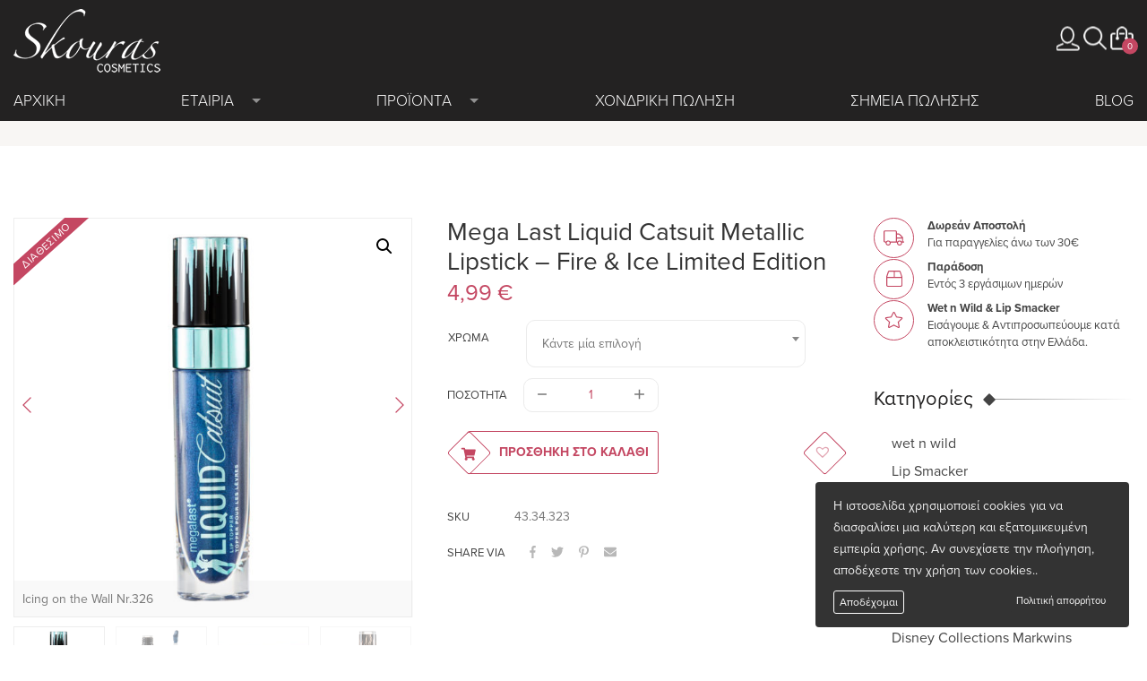

--- FILE ---
content_type: text/html; charset=UTF-8
request_url: https://www.skourascosmetics.gr/product/mega-last-liquid-catsuit-metallic-lipstick-fire-ice-limited-edition/
body_size: 20211
content:
<!DOCTYPE html>
<html lang="el">
<head>
<meta charset="utf-8">
<meta name="viewport" content="width=device-width, initial-scale=1, shrink-to-fit=no">
<meta http-equiv="x-ua-compatible" content="ie=edge">
<meta name="facebook-domain-verification" content="ubg051z2726josy0gfwdnwt8dx2qc0" />
<title> &raquo; Mega Last Liquid Catsuit Metallic Lipstick &#8211; Fire &amp; Ice Limited Edition</title>
<meta name='robots' content='max-image-preview:large' />
	<style>img:is([sizes="auto" i], [sizes^="auto," i]) { contain-intrinsic-size: 3000px 1500px }</style>
	<link rel='dns-prefetch' href='//www.googletagmanager.com' />
<link rel='dns-prefetch' href='//www.skourascosmetics.gr' />
<link rel='dns-prefetch' href='//capi-automation.s3.us-east-2.amazonaws.com' />
<link rel='stylesheet' id='wp-block-library-css' href='https://www.skourascosmetics.gr/wp-includes/css/dist/block-library/style.min.css' type='text/css' media='all' />
<style id='classic-theme-styles-inline-css' type='text/css'>
/*! This file is auto-generated */
.wp-block-button__link{color:#fff;background-color:#32373c;border-radius:9999px;box-shadow:none;text-decoration:none;padding:calc(.667em + 2px) calc(1.333em + 2px);font-size:1.125em}.wp-block-file__button{background:#32373c;color:#fff;text-decoration:none}
</style>
<style id='global-styles-inline-css' type='text/css'>
:root{--wp--preset--aspect-ratio--square: 1;--wp--preset--aspect-ratio--4-3: 4/3;--wp--preset--aspect-ratio--3-4: 3/4;--wp--preset--aspect-ratio--3-2: 3/2;--wp--preset--aspect-ratio--2-3: 2/3;--wp--preset--aspect-ratio--16-9: 16/9;--wp--preset--aspect-ratio--9-16: 9/16;--wp--preset--color--black: #000000;--wp--preset--color--cyan-bluish-gray: #abb8c3;--wp--preset--color--white: #ffffff;--wp--preset--color--pale-pink: #f78da7;--wp--preset--color--vivid-red: #cf2e2e;--wp--preset--color--luminous-vivid-orange: #ff6900;--wp--preset--color--luminous-vivid-amber: #fcb900;--wp--preset--color--light-green-cyan: #7bdcb5;--wp--preset--color--vivid-green-cyan: #00d084;--wp--preset--color--pale-cyan-blue: #8ed1fc;--wp--preset--color--vivid-cyan-blue: #0693e3;--wp--preset--color--vivid-purple: #9b51e0;--wp--preset--gradient--vivid-cyan-blue-to-vivid-purple: linear-gradient(135deg,rgba(6,147,227,1) 0%,rgb(155,81,224) 100%);--wp--preset--gradient--light-green-cyan-to-vivid-green-cyan: linear-gradient(135deg,rgb(122,220,180) 0%,rgb(0,208,130) 100%);--wp--preset--gradient--luminous-vivid-amber-to-luminous-vivid-orange: linear-gradient(135deg,rgba(252,185,0,1) 0%,rgba(255,105,0,1) 100%);--wp--preset--gradient--luminous-vivid-orange-to-vivid-red: linear-gradient(135deg,rgba(255,105,0,1) 0%,rgb(207,46,46) 100%);--wp--preset--gradient--very-light-gray-to-cyan-bluish-gray: linear-gradient(135deg,rgb(238,238,238) 0%,rgb(169,184,195) 100%);--wp--preset--gradient--cool-to-warm-spectrum: linear-gradient(135deg,rgb(74,234,220) 0%,rgb(151,120,209) 20%,rgb(207,42,186) 40%,rgb(238,44,130) 60%,rgb(251,105,98) 80%,rgb(254,248,76) 100%);--wp--preset--gradient--blush-light-purple: linear-gradient(135deg,rgb(255,206,236) 0%,rgb(152,150,240) 100%);--wp--preset--gradient--blush-bordeaux: linear-gradient(135deg,rgb(254,205,165) 0%,rgb(254,45,45) 50%,rgb(107,0,62) 100%);--wp--preset--gradient--luminous-dusk: linear-gradient(135deg,rgb(255,203,112) 0%,rgb(199,81,192) 50%,rgb(65,88,208) 100%);--wp--preset--gradient--pale-ocean: linear-gradient(135deg,rgb(255,245,203) 0%,rgb(182,227,212) 50%,rgb(51,167,181) 100%);--wp--preset--gradient--electric-grass: linear-gradient(135deg,rgb(202,248,128) 0%,rgb(113,206,126) 100%);--wp--preset--gradient--midnight: linear-gradient(135deg,rgb(2,3,129) 0%,rgb(40,116,252) 100%);--wp--preset--font-size--small: 13px;--wp--preset--font-size--medium: 20px;--wp--preset--font-size--large: 36px;--wp--preset--font-size--x-large: 42px;--wp--preset--spacing--20: 0.44rem;--wp--preset--spacing--30: 0.67rem;--wp--preset--spacing--40: 1rem;--wp--preset--spacing--50: 1.5rem;--wp--preset--spacing--60: 2.25rem;--wp--preset--spacing--70: 3.38rem;--wp--preset--spacing--80: 5.06rem;--wp--preset--shadow--natural: 6px 6px 9px rgba(0, 0, 0, 0.2);--wp--preset--shadow--deep: 12px 12px 50px rgba(0, 0, 0, 0.4);--wp--preset--shadow--sharp: 6px 6px 0px rgba(0, 0, 0, 0.2);--wp--preset--shadow--outlined: 6px 6px 0px -3px rgba(255, 255, 255, 1), 6px 6px rgba(0, 0, 0, 1);--wp--preset--shadow--crisp: 6px 6px 0px rgba(0, 0, 0, 1);}:where(.is-layout-flex){gap: 0.5em;}:where(.is-layout-grid){gap: 0.5em;}body .is-layout-flex{display: flex;}.is-layout-flex{flex-wrap: wrap;align-items: center;}.is-layout-flex > :is(*, div){margin: 0;}body .is-layout-grid{display: grid;}.is-layout-grid > :is(*, div){margin: 0;}:where(.wp-block-columns.is-layout-flex){gap: 2em;}:where(.wp-block-columns.is-layout-grid){gap: 2em;}:where(.wp-block-post-template.is-layout-flex){gap: 1.25em;}:where(.wp-block-post-template.is-layout-grid){gap: 1.25em;}.has-black-color{color: var(--wp--preset--color--black) !important;}.has-cyan-bluish-gray-color{color: var(--wp--preset--color--cyan-bluish-gray) !important;}.has-white-color{color: var(--wp--preset--color--white) !important;}.has-pale-pink-color{color: var(--wp--preset--color--pale-pink) !important;}.has-vivid-red-color{color: var(--wp--preset--color--vivid-red) !important;}.has-luminous-vivid-orange-color{color: var(--wp--preset--color--luminous-vivid-orange) !important;}.has-luminous-vivid-amber-color{color: var(--wp--preset--color--luminous-vivid-amber) !important;}.has-light-green-cyan-color{color: var(--wp--preset--color--light-green-cyan) !important;}.has-vivid-green-cyan-color{color: var(--wp--preset--color--vivid-green-cyan) !important;}.has-pale-cyan-blue-color{color: var(--wp--preset--color--pale-cyan-blue) !important;}.has-vivid-cyan-blue-color{color: var(--wp--preset--color--vivid-cyan-blue) !important;}.has-vivid-purple-color{color: var(--wp--preset--color--vivid-purple) !important;}.has-black-background-color{background-color: var(--wp--preset--color--black) !important;}.has-cyan-bluish-gray-background-color{background-color: var(--wp--preset--color--cyan-bluish-gray) !important;}.has-white-background-color{background-color: var(--wp--preset--color--white) !important;}.has-pale-pink-background-color{background-color: var(--wp--preset--color--pale-pink) !important;}.has-vivid-red-background-color{background-color: var(--wp--preset--color--vivid-red) !important;}.has-luminous-vivid-orange-background-color{background-color: var(--wp--preset--color--luminous-vivid-orange) !important;}.has-luminous-vivid-amber-background-color{background-color: var(--wp--preset--color--luminous-vivid-amber) !important;}.has-light-green-cyan-background-color{background-color: var(--wp--preset--color--light-green-cyan) !important;}.has-vivid-green-cyan-background-color{background-color: var(--wp--preset--color--vivid-green-cyan) !important;}.has-pale-cyan-blue-background-color{background-color: var(--wp--preset--color--pale-cyan-blue) !important;}.has-vivid-cyan-blue-background-color{background-color: var(--wp--preset--color--vivid-cyan-blue) !important;}.has-vivid-purple-background-color{background-color: var(--wp--preset--color--vivid-purple) !important;}.has-black-border-color{border-color: var(--wp--preset--color--black) !important;}.has-cyan-bluish-gray-border-color{border-color: var(--wp--preset--color--cyan-bluish-gray) !important;}.has-white-border-color{border-color: var(--wp--preset--color--white) !important;}.has-pale-pink-border-color{border-color: var(--wp--preset--color--pale-pink) !important;}.has-vivid-red-border-color{border-color: var(--wp--preset--color--vivid-red) !important;}.has-luminous-vivid-orange-border-color{border-color: var(--wp--preset--color--luminous-vivid-orange) !important;}.has-luminous-vivid-amber-border-color{border-color: var(--wp--preset--color--luminous-vivid-amber) !important;}.has-light-green-cyan-border-color{border-color: var(--wp--preset--color--light-green-cyan) !important;}.has-vivid-green-cyan-border-color{border-color: var(--wp--preset--color--vivid-green-cyan) !important;}.has-pale-cyan-blue-border-color{border-color: var(--wp--preset--color--pale-cyan-blue) !important;}.has-vivid-cyan-blue-border-color{border-color: var(--wp--preset--color--vivid-cyan-blue) !important;}.has-vivid-purple-border-color{border-color: var(--wp--preset--color--vivid-purple) !important;}.has-vivid-cyan-blue-to-vivid-purple-gradient-background{background: var(--wp--preset--gradient--vivid-cyan-blue-to-vivid-purple) !important;}.has-light-green-cyan-to-vivid-green-cyan-gradient-background{background: var(--wp--preset--gradient--light-green-cyan-to-vivid-green-cyan) !important;}.has-luminous-vivid-amber-to-luminous-vivid-orange-gradient-background{background: var(--wp--preset--gradient--luminous-vivid-amber-to-luminous-vivid-orange) !important;}.has-luminous-vivid-orange-to-vivid-red-gradient-background{background: var(--wp--preset--gradient--luminous-vivid-orange-to-vivid-red) !important;}.has-very-light-gray-to-cyan-bluish-gray-gradient-background{background: var(--wp--preset--gradient--very-light-gray-to-cyan-bluish-gray) !important;}.has-cool-to-warm-spectrum-gradient-background{background: var(--wp--preset--gradient--cool-to-warm-spectrum) !important;}.has-blush-light-purple-gradient-background{background: var(--wp--preset--gradient--blush-light-purple) !important;}.has-blush-bordeaux-gradient-background{background: var(--wp--preset--gradient--blush-bordeaux) !important;}.has-luminous-dusk-gradient-background{background: var(--wp--preset--gradient--luminous-dusk) !important;}.has-pale-ocean-gradient-background{background: var(--wp--preset--gradient--pale-ocean) !important;}.has-electric-grass-gradient-background{background: var(--wp--preset--gradient--electric-grass) !important;}.has-midnight-gradient-background{background: var(--wp--preset--gradient--midnight) !important;}.has-small-font-size{font-size: var(--wp--preset--font-size--small) !important;}.has-medium-font-size{font-size: var(--wp--preset--font-size--medium) !important;}.has-large-font-size{font-size: var(--wp--preset--font-size--large) !important;}.has-x-large-font-size{font-size: var(--wp--preset--font-size--x-large) !important;}
:where(.wp-block-post-template.is-layout-flex){gap: 1.25em;}:where(.wp-block-post-template.is-layout-grid){gap: 1.25em;}
:where(.wp-block-columns.is-layout-flex){gap: 2em;}:where(.wp-block-columns.is-layout-grid){gap: 2em;}
:root :where(.wp-block-pullquote){font-size: 1.5em;line-height: 1.6;}
</style>
<link rel='stylesheet' id='photoswipe-css' href='https://www.skourascosmetics.gr/wp-content/plugins/woocommerce/assets/css/photoswipe/photoswipe.min.css' type='text/css' media='all' />
<link rel='stylesheet' id='photoswipe-default-skin-css' href='https://www.skourascosmetics.gr/wp-content/plugins/woocommerce/assets/css/photoswipe/default-skin/default-skin.min.css' type='text/css' media='all' />
<link rel='stylesheet' id='woocommerce-layout-css' href='https://www.skourascosmetics.gr/wp-content/plugins/woocommerce/assets/css/woocommerce-layout.css' type='text/css' media='all' />
<link rel='stylesheet' id='woocommerce-smallscreen-css' href='https://www.skourascosmetics.gr/wp-content/plugins/woocommerce/assets/css/woocommerce-smallscreen.css' type='text/css' media='only screen and (max-width: 768px)' />
<link rel='stylesheet' id='woocommerce-general-css' href='https://www.skourascosmetics.gr/wp-content/plugins/woocommerce/assets/css/woocommerce.css' type='text/css' media='all' />
<style id='woocommerce-inline-inline-css' type='text/css'>
.woocommerce form .form-row .required { visibility: visible; }
</style>
<link rel='stylesheet' id='aws-style-css' href='https://www.skourascosmetics.gr/wp-content/plugins/advanced-woo-search/assets/css/common.min.css' type='text/css' media='all' />
<link rel='stylesheet' id='xoo-cp-style-css' href='https://www.skourascosmetics.gr/wp-content/plugins/added-to-cart-popup-woocommerce/assets/css/xoo-cp-style.css' type='text/css' media='all' />
<style id='xoo-cp-style-inline-css' type='text/css'>
td.xoo-cp-pqty{
			    min-width: 120px;
			}.xoo-cp-adding,.xoo-cp-added{display:none!important}
			.xoo-cp-container{
				max-width: 650px;
			}
			.xcp-btn{
				background-color: #c44762;
				color: #ffffff;
				font-size: 14px;
				border-radius: 10px;
				border: 1px solid #c44762;
			}
			.xcp-btn:hover{
				color: #ffffff;
			}
			td.xoo-cp-pimg{
				width: 20%;
			}
			table.xoo-cp-pdetails , table.xoo-cp-pdetails tr{
				border: 0!important;
			}
			table.xoo-cp-pdetails td{
				border-style: solid;
				border-width: 0px;
				border-color: #ebebeb;
			}
</style>
<link rel='stylesheet' id='swatches-and-photos-css' href='https://www.skourascosmetics.gr/wp-content/plugins/woocommerce-variation-swatches-and-photos/assets/css/swatches-and-photos.css' type='text/css' media='all' />
<link rel='stylesheet' id='brands-styles-css' href='https://www.skourascosmetics.gr/wp-content/plugins/woocommerce/assets/css/brands.css' type='text/css' media='all' />
<link rel='preload' as='font' type='font/woff2' crossorigin='anonymous' id='tinvwl-webfont-font-css' href='https://www.skourascosmetics.gr/wp-content/plugins/ti-woocommerce-wishlist/assets/fonts/tinvwl-webfont.woff2'  media='all' />
<link rel='stylesheet' id='tinvwl-webfont-css' href='https://www.skourascosmetics.gr/wp-content/plugins/ti-woocommerce-wishlist/assets/css/webfont.min.css' type='text/css' media='all' />
<link rel='stylesheet' id='tinvwl-css' href='https://www.skourascosmetics.gr/wp-content/plugins/ti-woocommerce-wishlist/assets/css/public.min.css' type='text/css' media='all' />
<link rel='stylesheet' id='select2-css' href='https://www.skourascosmetics.gr/wp-content/plugins/woocommerce/assets/css/select2.css' type='text/css' media='all' />
<link rel='stylesheet' id='styles-css' href='https://www.skourascosmetics.gr/wp-content/themes/webexpert/css/styles.min.css?v=3.3' type='text/css' media='all' />
<link rel='stylesheet' id='tailwind-css' href='https://www.skourascosmetics.gr/wp-content/themes/webexpert/css/tailwind.css' type='text/css' media='all' />
<!--n2css--><!--n2js--><script type="text/javascript" id="woocommerce-google-analytics-integration-gtag-js-after">
/* <![CDATA[ */
/* Google Analytics for WooCommerce (gtag.js) */
					window.dataLayer = window.dataLayer || [];
					function gtag(){dataLayer.push(arguments);}
					// Set up default consent state.
					for ( const mode of [{"analytics_storage":"denied","ad_storage":"denied","ad_user_data":"denied","ad_personalization":"denied","region":["AT","BE","BG","HR","CY","CZ","DK","EE","FI","FR","DE","GR","HU","IS","IE","IT","LV","LI","LT","LU","MT","NL","NO","PL","PT","RO","SK","SI","ES","SE","GB","CH"]}] || [] ) {
						gtag( "consent", "default", { "wait_for_update": 500, ...mode } );
					}
					gtag("js", new Date());
					gtag("set", "developer_id.dOGY3NW", true);
					gtag("config", "G-4CK2SGYYKD", {"track_404":true,"allow_google_signals":true,"logged_in":false,"linker":{"domains":[],"allow_incoming":false},"custom_map":{"dimension1":"logged_in"}});
/* ]]> */
</script>
<script type="text/javascript" src="https://www.skourascosmetics.gr/wp-includes/js/jquery/jquery.min.js" id="jquery-core-js"></script>
<script type="text/javascript" src="https://www.skourascosmetics.gr/wp-includes/js/jquery/jquery-migrate.min.js" id="jquery-migrate-js"></script>
<script type="text/javascript" src="https://www.skourascosmetics.gr/wp-content/plugins/woocommerce/assets/js/jquery-blockui/jquery.blockUI.min.js" id="wc-jquery-blockui-js" data-wp-strategy="defer"></script>
<script type="text/javascript" id="wc-add-to-cart-js-extra">
/* <![CDATA[ */
var wc_add_to_cart_params = {"ajax_url":"\/wp-admin\/admin-ajax.php","wc_ajax_url":"\/?wc-ajax=%%endpoint%%","i18n_view_cart":"\u039a\u03b1\u03bb\u03ac\u03b8\u03b9","cart_url":"https:\/\/www.skourascosmetics.gr\/%ce%ba%ce%b1%ce%bb%ce%ac%ce%b8%ce%b9\/","is_cart":"","cart_redirect_after_add":"no"};
/* ]]> */
</script>
<script type="text/javascript" src="https://www.skourascosmetics.gr/wp-content/plugins/woocommerce/assets/js/frontend/add-to-cart.min.js" id="wc-add-to-cart-js" defer="defer" data-wp-strategy="defer"></script>
<script type="text/javascript" src="https://www.skourascosmetics.gr/wp-content/plugins/woocommerce/assets/js/zoom/jquery.zoom.min.js" id="wc-zoom-js" defer="defer" data-wp-strategy="defer"></script>
<script type="text/javascript" src="https://www.skourascosmetics.gr/wp-content/plugins/woocommerce/assets/js/flexslider/jquery.flexslider.min.js" id="wc-flexslider-js" defer="defer" data-wp-strategy="defer"></script>
<script type="text/javascript" src="https://www.skourascosmetics.gr/wp-content/plugins/woocommerce/assets/js/photoswipe/photoswipe.min.js" id="wc-photoswipe-js" defer="defer" data-wp-strategy="defer"></script>
<script type="text/javascript" src="https://www.skourascosmetics.gr/wp-content/plugins/woocommerce/assets/js/photoswipe/photoswipe-ui-default.min.js" id="wc-photoswipe-ui-default-js" defer="defer" data-wp-strategy="defer"></script>
<script type="text/javascript" id="wc-single-product-js-extra">
/* <![CDATA[ */
var wc_single_product_params = {"i18n_required_rating_text":"\u03a0\u03b1\u03c1\u03b1\u03ba\u03b1\u03bb\u03bf\u03cd\u03bc\u03b5, \u03b5\u03c0\u03b9\u03bb\u03ad\u03be\u03c4\u03b5 \u03bc\u03af\u03b1 \u03b2\u03b1\u03b8\u03bc\u03bf\u03bb\u03bf\u03b3\u03af\u03b1","i18n_rating_options":["1 \u03b1\u03c0\u03cc 5 \u03b1\u03c3\u03c4\u03ad\u03c1\u03b9\u03b1","2 \u03b1\u03c0\u03cc 5 \u03b1\u03c3\u03c4\u03ad\u03c1\u03b9\u03b1","3 \u03b1\u03c0\u03cc 5 \u03b1\u03c3\u03c4\u03ad\u03c1\u03b9\u03b1","4 \u03b1\u03c0\u03cc 5 \u03b1\u03c3\u03c4\u03ad\u03c1\u03b9\u03b1","5 \u03b1\u03c0\u03cc 5 \u03b1\u03c3\u03c4\u03ad\u03c1\u03b9\u03b1"],"i18n_product_gallery_trigger_text":"View full-screen image gallery","review_rating_required":"yes","flexslider":{"rtl":false,"animation":"slide","smoothHeight":true,"directionNav":true,"controlNav":"thumbnails","slideshow":false,"animationSpeed":500,"animationLoop":false,"allowOneSlide":false},"zoom_enabled":"1","zoom_options":[],"photoswipe_enabled":"1","photoswipe_options":{"shareEl":false,"closeOnScroll":false,"history":false,"hideAnimationDuration":0,"showAnimationDuration":0},"flexslider_enabled":"1"};
/* ]]> */
</script>
<script type="text/javascript" src="https://www.skourascosmetics.gr/wp-content/plugins/woocommerce/assets/js/frontend/single-product.min.js" id="wc-single-product-js" defer="defer" data-wp-strategy="defer"></script>
<script type="text/javascript" src="https://www.skourascosmetics.gr/wp-content/plugins/woocommerce/assets/js/js-cookie/js.cookie.min.js" id="wc-js-cookie-js" data-wp-strategy="defer"></script>
<script type="text/javascript" id="woocommerce-js-extra">
/* <![CDATA[ */
var woocommerce_params = {"ajax_url":"\/wp-admin\/admin-ajax.php","wc_ajax_url":"\/?wc-ajax=%%endpoint%%","i18n_password_show":"\u0395\u03bc\u03c6\u03ac\u03bd\u03b9\u03c3\u03b7 \u03c3\u03c5\u03bd\u03b8\u03b7\u03bc\u03b1\u03c4\u03b9\u03ba\u03bf\u03cd","i18n_password_hide":"\u0391\u03c0\u03cc\u03ba\u03c1\u03c5\u03c8\u03b7 \u03c3\u03c5\u03bd\u03b8\u03b7\u03bc\u03b1\u03c4\u03b9\u03ba\u03bf\u03cd"};
/* ]]> */
</script>
<script type="text/javascript" src="https://www.skourascosmetics.gr/wp-content/plugins/woocommerce/assets/js/frontend/woocommerce.min.js" id="woocommerce-js" defer="defer" data-wp-strategy="defer"></script>
<script type="text/javascript" src="https://www.skourascosmetics.gr/wp-content/plugins/woocommerce/assets/js/selectWoo/selectWoo.full.min.js" id="selectWoo-js" data-wp-strategy="defer"></script>
<script type="text/javascript" id="main-scripts-js-extra">
/* <![CDATA[ */
var ajax_object = {"ajax_url":"https:\/\/www.skourascosmetics.gr\/wp-admin\/admin-ajax.php","acf_object":"https:\/\/www.skourascosmetics.gr\/wp-content\/themes\/webexpert"};
/* ]]> */
</script>
<script type="text/javascript" src="https://www.skourascosmetics.gr/wp-content/themes/webexpert/js/scripts.min.js?v=5.96" id="main-scripts-js"></script>
<link rel="canonical" href="https://www.skourascosmetics.gr/product/mega-last-liquid-catsuit-metallic-lipstick-fire-ice-limited-edition/" />
<style>.mc4wp-checkbox-woocommerce{clear:both;width:auto;display:block;position:static}.mc4wp-checkbox-woocommerce input{float:none;vertical-align:middle;-webkit-appearance:checkbox;width:auto;max-width:21px;margin:0 6px 0 0;padding:0;position:static;display:inline-block!important}.mc4wp-checkbox-woocommerce label{float:none;cursor:pointer;width:auto;margin:0 0 16px;display:block;position:static}</style>	<noscript><style>.woocommerce-product-gallery{ opacity: 1 !important; }</style></noscript>
				<script  type="text/javascript">
				!function(f,b,e,v,n,t,s){if(f.fbq)return;n=f.fbq=function(){n.callMethod?
					n.callMethod.apply(n,arguments):n.queue.push(arguments)};if(!f._fbq)f._fbq=n;
					n.push=n;n.loaded=!0;n.version='2.0';n.queue=[];t=b.createElement(e);t.async=!0;
					t.src=v;s=b.getElementsByTagName(e)[0];s.parentNode.insertBefore(t,s)}(window,
					document,'script','https://connect.facebook.net/en_US/fbevents.js');
			</script>
			<!-- WooCommerce Facebook Integration Begin -->
			<script  type="text/javascript">

				fbq('init', '2599550447025853', {}, {
    "agent": "woocommerce_0-10.3.5-3.5.12"
});

				document.addEventListener( 'DOMContentLoaded', function() {
					// Insert placeholder for events injected when a product is added to the cart through AJAX.
					document.body.insertAdjacentHTML( 'beforeend', '<div class=\"wc-facebook-pixel-event-placeholder\"></div>' );
				}, false );

			</script>
			<!-- WooCommerce Facebook Integration End -->
			<link rel="icon" href="https://www.skourascosmetics.gr/wp-content/uploads/2017/01/cropped-Skouras-Cosmetics-telika-08-150x150.jpg" sizes="32x32" />
<link rel="icon" href="https://www.skourascosmetics.gr/wp-content/uploads/2017/01/cropped-Skouras-Cosmetics-telika-08-200x200.jpg" sizes="192x192" />
<link rel="apple-touch-icon" href="https://www.skourascosmetics.gr/wp-content/uploads/2017/01/cropped-Skouras-Cosmetics-telika-08-180x180.jpg" />
<meta name="msapplication-TileImage" content="https://www.skourascosmetics.gr/wp-content/uploads/2017/01/cropped-Skouras-Cosmetics-telika-08-300x300.jpg" />
<style>
.tinv-wishlist .tinvwl_add_to_wishlist_button.tinvwl-icon-heart-plus.no-txt:before, .tinv-wishlist .tinvwl_add_to_wishlist_button.tinvwl-icon-heart.no-txt:before{
  margin:0;
    position: relative;
    top: 0;
    left: 0;
}
.woocommerce ul.products li.product .action-btns-horizontal .tinv-wraper .tinvwl_add_to_wishlist_button {
    margin: 0;
    width: 30px;
    height: 30px;
    vertical-align: middle;
}
	
.woocommerce-store-notice, p.demo_store{background-color: #c44862;}	
	
.icon-cart {position: relative}
.woocommerce ul.products li.product.product-type-variable .product-list-img .owl-carousel .owl-nav button.owl-next, .woocommerce ul.products li.product.product-type-variable .product-list-img .owl-carousel .owl-nav button.owl-prev, .woocommerce ul.products li.product.product-type-variable .tns-controls button {z-index: 1}
</style>
</head> 
<body class="wp-singular product-template-default single single-product postid-20088325360 wp-theme-webexpert theme-webexpert woocommerce woocommerce-page woocommerce-no-js tinvwl-theme-style">
<header class="header">
        <div class="container">
        <div class="main-header-container">
            <div class="row">
                <div class="col-md-3 col-5"><a class="" href="https://www.skourascosmetics.gr"><img alt="Skouras Cosmetics" class="img-fluid" src="https://www.skourascosmetics.gr/wp-content/themes/webexpert/img/logo.png"></a></div>
                <div class="col-md-9 col-7 text-right">
                    <div class="valign">
<!--                    <ul class="language-switcher">--><!--</ul>-->
                        <button class="icon-mobilemenu d-inline-block d-lg-none"><i class="fal fa-bars"></i></button>
                        <a data-placement="bottom" data-toggle="tooltip" title="Ο Λογαριασμός Μου" href="https://www.skourascosmetics.gr/o-logariasmos-mou/" class="icon icon-my-account"></a>
                        <a data-placement="bottom" data-toggle="tooltip" title="Αναζήτηση"class="icon icon-search" href="#collapseSearch" role="button"></a>
                            <div class="search-container" id="collapseSearch">
                                <form role="search" method="get" id="searchform-header-inner" class="searchform-header" action="https://www.skourascosmetics.gr/">
                                    <input type="search" id="search-s" class="search-field" placeholder="Αναζήτηση..." value="" name="s" />
                                    <button type="submit" class="search"><span class="fal fa-search"></span></button>
                                    <input type="hidden" name="post_type" value="product" />
                                    <input type="hidden" name="type_aws" value="true" />
                                    <input type="hidden" name="lang" value="el" />
                                </form>
                                                            </div>
                        
                        <div class="shopcartmenu d-inline-block" data-placement="bottom" data-toggle="tooltip" title="Καλάθι">
                            <button class="cart cart-contents icon icon-cart"><span class="countbadge">0</span></button>
                            <ul class="cart-menu" id="cart-menu" role="menu">
                                <li class="shopcart">
                                    <ul class="cart-inner list-inline text-left">
                                                                                    <li class="text-center empty-cart">Το καλάθι σας είναι άδειο</li>
                                                                            </ul>
                                    <div class="clearfix"></div>
                                    <div class="text-xs-center">
                                        <h3>Σύνολο Προϊόντων: <span>0</span></h3>
                                        <h3>Τελικό ποσό: <span><span class="woocommerce-Price-amount amount"><bdi>0,00&nbsp;<span class="woocommerce-Price-currencySymbol">&euro;</span></bdi></span> </span></h3>
                                        <a href="https://www.skourascosmetics.gr/%ce%ba%ce%b1%ce%bb%ce%ac%ce%b8%ce%b9/" class="cart-btn">Καλάθι</a>
                                        <a href="https://www.skourascosmetics.gr/%ce%bf%ce%bb%ce%bf%ce%ba%ce%bb%ce%ae%cf%81%cf%89%cf%83%ce%b7-%cf%80%ce%b1%cf%81%ce%b1%ce%b3%ce%b3%ce%b5%ce%bb%ce%af%ce%b1%cf%82/" class="cart-btn">Ολοκλήρωση Αγοράς</a>
                                    </div>
                                </li>
                            </ul>
                        </div>
                    </div>
                </div>
            </div>
            <div class="row d-none d-lg-block">
                <div class="col-sm-12">
                    <nav class="nav nav__primary clearfix">
                    <ul id="menu-top-menu" class="sf-menu"><li id="menu-item-20088306542" class="menu-item menu-item-type-post_type menu-item-object-page menu-item-home menu-item-20088306542"><a href="https://www.skourascosmetics.gr/">Αρχική</a></li>
<li id="menu-item-20088316836" class="menu-item menu-item-type-post_type menu-item-object-page menu-item-has-children menu-item-20088316836"><a href="https://www.skourascosmetics.gr/h-etairia-mas/">Εταιρία</a>
<ul class="sub-menu">
	<li id="menu-item-20088320750" class="menu-item menu-item-type-post_type menu-item-object-page menu-item-20088320750"><a href="https://www.skourascosmetics.gr/h-etairia-mas/">Η εταιρία μας</a></li>
	<li id="menu-item-20088316878" class="menu-item menu-item-type-post_type menu-item-object-page menu-item-20088316878"><a href="https://www.skourascosmetics.gr/epikoinwnia/">Επικοινωνία</a></li>
	<li id="menu-item-20088334446" class="menu-item menu-item-type-custom menu-item-object-custom menu-item-20088334446"><a href="https://www.skourascosmetics.gr/tropoi-apostolhs/">Τρόποι Αποστολής</a></li>
	<li id="menu-item-20088334447" class="menu-item menu-item-type-custom menu-item-object-custom menu-item-20088334447"><a href="https://www.skourascosmetics.gr/tropoi-plhrwmhs/">Τρόποι Πληρωμής</a></li>
	<li id="menu-item-20088334448" class="menu-item menu-item-type-custom menu-item-object-custom menu-item-20088334448"><a href="https://www.skourascosmetics.gr/epistrofes-proiontwn/">Πολιτική Επιστροφών / Ακυρώσεων</a></li>
	<li id="menu-item-20088332680" class="menu-item menu-item-type-custom menu-item-object-custom menu-item-20088332680"><a href="https://www.acscourier.net/el/track-and-trace">Παρακολούθηση Παραγγελίας</a></li>
</ul>
</li>
<li id="menu-item-20088320482" class="menu-item menu-item-type-post_type menu-item-object-page menu-item-has-children current_page_parent menu-item-20088320482"><a href="https://www.skourascosmetics.gr/eshop/">Προϊόντα</a>
<ul class="sub-menu">
	<li id="menu-item-20088322470" class="menu-item menu-item-type-taxonomy menu-item-object-product_cat current-product-ancestor menu-item-has-children menu-item-20088322470"><a href="https://www.skourascosmetics.gr/product-category/wetnwild/">wet n wild</a>
	<ul class="sub-menu">
		<li id="menu-item-20088329254" class="menu-item menu-item-type-custom menu-item-object-custom menu-item-20088329254"><a href="https://www.skourascosmetics.gr/product-category/wetnwild/">All Products</a></li>
		<li id="menu-item-20088322473" class="menu-item menu-item-type-taxonomy menu-item-object-product_cat menu-item-20088322473"><a href="https://www.skourascosmetics.gr/product-category/wetnwild/eye/">Eye</a></li>
		<li id="menu-item-20088322474" class="menu-item menu-item-type-taxonomy menu-item-object-product_cat menu-item-20088322474"><a href="https://www.skourascosmetics.gr/product-category/wetnwild/face/">Face</a></li>
		<li id="menu-item-20088322475" class="menu-item menu-item-type-taxonomy menu-item-object-product_cat current-product-ancestor menu-item-20088322475"><a href="https://www.skourascosmetics.gr/product-category/wetnwild/lip/">Lip</a></li>
		<li id="menu-item-20088322471" class="menu-item menu-item-type-taxonomy menu-item-object-product_cat menu-item-20088322471"><a href="https://www.skourascosmetics.gr/product-category/wetnwild/brushes/">Brushes</a></li>
		<li id="menu-item-20088322476" class="menu-item menu-item-type-taxonomy menu-item-object-product_cat menu-item-20088322476"><a href="https://www.skourascosmetics.gr/product-category/wetnwild/nail/">Nail</a></li>
		<li id="menu-item-20088322477" class="menu-item menu-item-type-taxonomy menu-item-object-product_cat menu-item-20088322477"><a href="https://www.skourascosmetics.gr/product-category/wetnwild/makeup-cases/">Make Up Cases</a></li>
		<li id="menu-item-20088322478" class="menu-item menu-item-type-taxonomy menu-item-object-product_cat current-product-ancestor current-menu-parent current-product-parent menu-item-20088322478"><a href="https://www.skourascosmetics.gr/product-category/wetnwild/limited-edition/">Limited Edition</a></li>
	</ul>
</li>
	<li id="menu-item-20088322487" class="menu-item menu-item-type-taxonomy menu-item-object-product_cat menu-item-has-children menu-item-20088322487"><a href="https://www.skourascosmetics.gr/product-category/lipsmacker/">Lip Smacker</a>
	<ul class="sub-menu">
		<li id="menu-item-20088329256" class="menu-item menu-item-type-custom menu-item-object-custom menu-item-20088329256"><a href="https://www.skourascosmetics.gr/product-category/lipsmacker/">All Products</a></li>
		<li id="menu-item-20088322488" class="menu-item menu-item-type-taxonomy menu-item-object-product_cat menu-item-20088322488"><a href="https://www.skourascosmetics.gr/product-category/lipsmacker/lippy-pal/">Lippy Pal</a></li>
		<li id="menu-item-20088322489" class="menu-item menu-item-type-taxonomy menu-item-object-product_cat menu-item-20088322489"><a href="https://www.skourascosmetics.gr/product-category/lipsmacker/coca-cola/">Coca-Cola</a></li>
		<li id="menu-item-20088322490" class="menu-item menu-item-type-taxonomy menu-item-object-product_cat menu-item-20088322490"><a href="https://www.skourascosmetics.gr/product-category/lipsmacker/disney/">Disney</a></li>
		<li id="menu-item-20088335898" class="menu-item menu-item-type-custom menu-item-object-custom menu-item-20088335898"><a href="https://www.skourascosmetics.gr/product-category/lipsmacker/lol-surprise-lip-balms/">LOL Surprise! Lip Balms</a></li>
		<li id="menu-item-20088322498" class="menu-item menu-item-type-taxonomy menu-item-object-product_cat menu-item-20088322498"><a href="https://www.skourascosmetics.gr/product-category/lipsmacker/cupcake/">Cup Cake</a></li>
		<li id="menu-item-20088322499" class="menu-item menu-item-type-taxonomy menu-item-object-product_cat menu-item-20088322499"><a href="https://www.skourascosmetics.gr/product-category/lipsmacker/displays/">Displays</a></li>
		<li id="menu-item-20088338990" class="menu-item menu-item-type-custom menu-item-object-custom menu-item-20088338990"><a href="https://www.skourascosmetics.gr/product-category/lipsmacker/limited-edition-el/">Limited Edition</a></li>
	</ul>
</li>
	<li id="menu-item-20088337500" class="menu-item menu-item-type-custom menu-item-object-custom menu-item-20088337500"><a href="https://www.skourascosmetics.gr/product-category/lip-smacker-disney-gift-sets/">Lip Smacker Disney Gift Sets</a></li>
	<li id="menu-item-20088335064" class="menu-item menu-item-type-custom menu-item-object-custom menu-item-20088335064"><a href="https://www.skourascosmetics.gr/product-category/beauty-benefits/">Beauty Benefits</a></li>
	<li id="menu-item-20088333919" class="menu-item menu-item-type-custom menu-item-object-custom menu-item-20088333919"><a href="https://www.skourascosmetics.gr/product-category/the-color-workshop/">The Color Workshop</a></li>
	<li id="menu-item-20088338573" class="menu-item menu-item-type-custom menu-item-object-custom menu-item-has-children menu-item-20088338573"><a href="https://www.skourascosmetics.gr/product-category/bcs-skincare/">BCS Skincare</a>
	<ul class="sub-menu">
		<li id="menu-item-20088338824" class="menu-item menu-item-type-custom menu-item-object-custom menu-item-20088338824"><a href="https://www.skourascosmetics.gr/product-category/bcs-skincare/">All products</a></li>
		<li id="menu-item-20088338821" class="menu-item menu-item-type-custom menu-item-object-custom menu-item-20088338821"><a href="https://www.skourascosmetics.gr/product-category/bcs-skincare/skincare/">Skin Care</a></li>
		<li id="menu-item-20088338822" class="menu-item menu-item-type-custom menu-item-object-custom menu-item-20088338822"><a href="https://www.skourascosmetics.gr/product-category/bcs-skincare/body-care/">Body Care</a></li>
		<li id="menu-item-20088338823" class="menu-item menu-item-type-custom menu-item-object-custom menu-item-20088338823"><a href="https://www.skourascosmetics.gr/product-category/bcs-skincare/hair-care-2/">Hair Care</a></li>
	</ul>
</li>
	<li id="menu-item-20088338574" class="menu-item menu-item-type-custom menu-item-object-custom menu-item-has-children menu-item-20088338574"><a href="https://www.skourascosmetics.gr/product-category/pokhara/">Pokhara/Girl Power</a>
	<ul class="sub-menu">
		<li id="menu-item-20088338828" class="menu-item menu-item-type-custom menu-item-object-custom menu-item-20088338828"><a href="https://www.skourascosmetics.gr/product-category/pokhara/">All Pokhara procusts</a></li>
		<li id="menu-item-20088338825" class="menu-item menu-item-type-custom menu-item-object-custom menu-item-20088338825"><a href="https://www.skourascosmetics.gr/product-category/pokhara/bath-gift-sets/">Bath Gift Sets</a></li>
		<li id="menu-item-20088338826" class="menu-item menu-item-type-custom menu-item-object-custom menu-item-20088338826"><a href="https://www.skourascosmetics.gr/product-category/pokhara/serums/">Serum</a></li>
		<li id="menu-item-20088338827" class="menu-item menu-item-type-custom menu-item-object-custom menu-item-20088338827"><a href="https://www.skourascosmetics.gr/product-category/pokhara/nail-care/">Nail Care</a></li>
	</ul>
</li>
	<li id="menu-item-20088322513" class="menu-item menu-item-type-taxonomy menu-item-object-product_cat menu-item-has-children menu-item-20088322513"><a href="https://www.skourascosmetics.gr/product-category/fine-perfumery/">Fine Perfumery</a>
	<ul class="sub-menu">
		<li id="menu-item-20088322515" class="menu-item menu-item-type-taxonomy menu-item-object-product_cat menu-item-20088322515"><a href="https://www.skourascosmetics.gr/product-category/fine-perfumery/man/">Ανδρικά</a></li>
		<li id="menu-item-20088322516" class="menu-item menu-item-type-taxonomy menu-item-object-product_cat menu-item-20088322516"><a href="https://www.skourascosmetics.gr/product-category/fine-perfumery/woman/">Γυναικεία</a></li>
	</ul>
</li>
	<li id="menu-item-20088331166" class="menu-item menu-item-type-taxonomy menu-item-object-product_cat menu-item-20088331166"><a href="https://www.skourascosmetics.gr/product-category/star-nature/">Star Nature</a></li>
</ul>
</li>
<li id="menu-item-20088320748" class="menu-item menu-item-type-post_type menu-item-object-page menu-item-20088320748"><a href="https://www.skourascosmetics.gr/chondrikh-pwlhsh/">Χονδρική πώληση</a></li>
<li id="menu-item-20088320686" class="menu-item menu-item-type-post_type_archive menu-item-object-store menu-item-20088320686"><a href="https://www.skourascosmetics.gr/stores/">Σημεία πώλησης</a></li>
<li id="menu-item-20088320486" class="menu-item menu-item-type-taxonomy menu-item-object-category menu-item-20088320486"><a href="https://www.skourascosmetics.gr/category/blog/">Blog</a></li>
</ul>                    </nav>
                </div>
            </div>
        </div>
    </div>
    <div class="fixed-header">
                <div class="container">
            <div class="row">
                <div class="col-lg-2 d-lg-block d-none">
                    <a href="https://www.skourascosmetics.gr"><img src="https://www.skourascosmetics.gr/wp-content/themes/webexpert/img/logo.png" width="100" class="img-fluid"></a>
                </div>
                <div class="col-sm-12 col-lg-10">
                    <nav class="nav nav__primary clearfix text-lg-right">
                        <button class="icon-mobilemenu d-inline-block d-lg-none"><i class="fal fa-times"></i></button>
                        <ul id="menu-top-menu-1" class="sf-menu menu-mobile"><li class="menu-item menu-item-type-post_type menu-item-object-page menu-item-home menu-item-20088306542"><a href="https://www.skourascosmetics.gr/">Αρχική</a></li>
<li class="menu-item menu-item-type-post_type menu-item-object-page menu-item-has-children menu-item-20088316836"><a href="https://www.skourascosmetics.gr/h-etairia-mas/">Εταιρία</a>
<ul class="sub-menu">
	<li class="menu-item menu-item-type-post_type menu-item-object-page menu-item-20088320750"><a href="https://www.skourascosmetics.gr/h-etairia-mas/">Η εταιρία μας</a></li>
	<li class="menu-item menu-item-type-post_type menu-item-object-page menu-item-20088316878"><a href="https://www.skourascosmetics.gr/epikoinwnia/">Επικοινωνία</a></li>
	<li class="menu-item menu-item-type-custom menu-item-object-custom menu-item-20088334446"><a href="https://www.skourascosmetics.gr/tropoi-apostolhs/">Τρόποι Αποστολής</a></li>
	<li class="menu-item menu-item-type-custom menu-item-object-custom menu-item-20088334447"><a href="https://www.skourascosmetics.gr/tropoi-plhrwmhs/">Τρόποι Πληρωμής</a></li>
	<li class="menu-item menu-item-type-custom menu-item-object-custom menu-item-20088334448"><a href="https://www.skourascosmetics.gr/epistrofes-proiontwn/">Πολιτική Επιστροφών / Ακυρώσεων</a></li>
	<li class="menu-item menu-item-type-custom menu-item-object-custom menu-item-20088332680"><a href="https://www.acscourier.net/el/track-and-trace">Παρακολούθηση Παραγγελίας</a></li>
</ul>
</li>
<li class="menu-item menu-item-type-post_type menu-item-object-page menu-item-has-children current_page_parent menu-item-20088320482"><a href="https://www.skourascosmetics.gr/eshop/">Προϊόντα</a>
<ul class="sub-menu">
	<li class="menu-item menu-item-type-taxonomy menu-item-object-product_cat current-product-ancestor menu-item-has-children menu-item-20088322470"><a href="https://www.skourascosmetics.gr/product-category/wetnwild/">wet n wild</a>
	<ul class="sub-menu">
		<li class="menu-item menu-item-type-custom menu-item-object-custom menu-item-20088329254"><a href="https://www.skourascosmetics.gr/product-category/wetnwild/">All Products</a></li>
		<li class="menu-item menu-item-type-taxonomy menu-item-object-product_cat menu-item-20088322473"><a href="https://www.skourascosmetics.gr/product-category/wetnwild/eye/">Eye</a></li>
		<li class="menu-item menu-item-type-taxonomy menu-item-object-product_cat menu-item-20088322474"><a href="https://www.skourascosmetics.gr/product-category/wetnwild/face/">Face</a></li>
		<li class="menu-item menu-item-type-taxonomy menu-item-object-product_cat current-product-ancestor menu-item-20088322475"><a href="https://www.skourascosmetics.gr/product-category/wetnwild/lip/">Lip</a></li>
		<li class="menu-item menu-item-type-taxonomy menu-item-object-product_cat menu-item-20088322471"><a href="https://www.skourascosmetics.gr/product-category/wetnwild/brushes/">Brushes</a></li>
		<li class="menu-item menu-item-type-taxonomy menu-item-object-product_cat menu-item-20088322476"><a href="https://www.skourascosmetics.gr/product-category/wetnwild/nail/">Nail</a></li>
		<li class="menu-item menu-item-type-taxonomy menu-item-object-product_cat menu-item-20088322477"><a href="https://www.skourascosmetics.gr/product-category/wetnwild/makeup-cases/">Make Up Cases</a></li>
		<li class="menu-item menu-item-type-taxonomy menu-item-object-product_cat current-product-ancestor current-menu-parent current-product-parent menu-item-20088322478"><a href="https://www.skourascosmetics.gr/product-category/wetnwild/limited-edition/">Limited Edition</a></li>
	</ul>
</li>
	<li class="menu-item menu-item-type-taxonomy menu-item-object-product_cat menu-item-has-children menu-item-20088322487"><a href="https://www.skourascosmetics.gr/product-category/lipsmacker/">Lip Smacker</a>
	<ul class="sub-menu">
		<li class="menu-item menu-item-type-custom menu-item-object-custom menu-item-20088329256"><a href="https://www.skourascosmetics.gr/product-category/lipsmacker/">All Products</a></li>
		<li class="menu-item menu-item-type-taxonomy menu-item-object-product_cat menu-item-20088322488"><a href="https://www.skourascosmetics.gr/product-category/lipsmacker/lippy-pal/">Lippy Pal</a></li>
		<li class="menu-item menu-item-type-taxonomy menu-item-object-product_cat menu-item-20088322489"><a href="https://www.skourascosmetics.gr/product-category/lipsmacker/coca-cola/">Coca-Cola</a></li>
		<li class="menu-item menu-item-type-taxonomy menu-item-object-product_cat menu-item-20088322490"><a href="https://www.skourascosmetics.gr/product-category/lipsmacker/disney/">Disney</a></li>
		<li class="menu-item menu-item-type-custom menu-item-object-custom menu-item-20088335898"><a href="https://www.skourascosmetics.gr/product-category/lipsmacker/lol-surprise-lip-balms/">LOL Surprise! Lip Balms</a></li>
		<li class="menu-item menu-item-type-taxonomy menu-item-object-product_cat menu-item-20088322498"><a href="https://www.skourascosmetics.gr/product-category/lipsmacker/cupcake/">Cup Cake</a></li>
		<li class="menu-item menu-item-type-taxonomy menu-item-object-product_cat menu-item-20088322499"><a href="https://www.skourascosmetics.gr/product-category/lipsmacker/displays/">Displays</a></li>
		<li class="menu-item menu-item-type-custom menu-item-object-custom menu-item-20088338990"><a href="https://www.skourascosmetics.gr/product-category/lipsmacker/limited-edition-el/">Limited Edition</a></li>
	</ul>
</li>
	<li class="menu-item menu-item-type-custom menu-item-object-custom menu-item-20088337500"><a href="https://www.skourascosmetics.gr/product-category/lip-smacker-disney-gift-sets/">Lip Smacker Disney Gift Sets</a></li>
	<li class="menu-item menu-item-type-custom menu-item-object-custom menu-item-20088335064"><a href="https://www.skourascosmetics.gr/product-category/beauty-benefits/">Beauty Benefits</a></li>
	<li class="menu-item menu-item-type-custom menu-item-object-custom menu-item-20088333919"><a href="https://www.skourascosmetics.gr/product-category/the-color-workshop/">The Color Workshop</a></li>
	<li class="menu-item menu-item-type-custom menu-item-object-custom menu-item-has-children menu-item-20088338573"><a href="https://www.skourascosmetics.gr/product-category/bcs-skincare/">BCS Skincare</a>
	<ul class="sub-menu">
		<li class="menu-item menu-item-type-custom menu-item-object-custom menu-item-20088338824"><a href="https://www.skourascosmetics.gr/product-category/bcs-skincare/">All products</a></li>
		<li class="menu-item menu-item-type-custom menu-item-object-custom menu-item-20088338821"><a href="https://www.skourascosmetics.gr/product-category/bcs-skincare/skincare/">Skin Care</a></li>
		<li class="menu-item menu-item-type-custom menu-item-object-custom menu-item-20088338822"><a href="https://www.skourascosmetics.gr/product-category/bcs-skincare/body-care/">Body Care</a></li>
		<li class="menu-item menu-item-type-custom menu-item-object-custom menu-item-20088338823"><a href="https://www.skourascosmetics.gr/product-category/bcs-skincare/hair-care-2/">Hair Care</a></li>
	</ul>
</li>
	<li class="menu-item menu-item-type-custom menu-item-object-custom menu-item-has-children menu-item-20088338574"><a href="https://www.skourascosmetics.gr/product-category/pokhara/">Pokhara/Girl Power</a>
	<ul class="sub-menu">
		<li class="menu-item menu-item-type-custom menu-item-object-custom menu-item-20088338828"><a href="https://www.skourascosmetics.gr/product-category/pokhara/">All Pokhara procusts</a></li>
		<li class="menu-item menu-item-type-custom menu-item-object-custom menu-item-20088338825"><a href="https://www.skourascosmetics.gr/product-category/pokhara/bath-gift-sets/">Bath Gift Sets</a></li>
		<li class="menu-item menu-item-type-custom menu-item-object-custom menu-item-20088338826"><a href="https://www.skourascosmetics.gr/product-category/pokhara/serums/">Serum</a></li>
		<li class="menu-item menu-item-type-custom menu-item-object-custom menu-item-20088338827"><a href="https://www.skourascosmetics.gr/product-category/pokhara/nail-care/">Nail Care</a></li>
	</ul>
</li>
	<li class="menu-item menu-item-type-taxonomy menu-item-object-product_cat menu-item-has-children menu-item-20088322513"><a href="https://www.skourascosmetics.gr/product-category/fine-perfumery/">Fine Perfumery</a>
	<ul class="sub-menu">
		<li class="menu-item menu-item-type-taxonomy menu-item-object-product_cat menu-item-20088322515"><a href="https://www.skourascosmetics.gr/product-category/fine-perfumery/man/">Ανδρικά</a></li>
		<li class="menu-item menu-item-type-taxonomy menu-item-object-product_cat menu-item-20088322516"><a href="https://www.skourascosmetics.gr/product-category/fine-perfumery/woman/">Γυναικεία</a></li>
	</ul>
</li>
	<li class="menu-item menu-item-type-taxonomy menu-item-object-product_cat menu-item-20088331166"><a href="https://www.skourascosmetics.gr/product-category/star-nature/">Star Nature</a></li>
</ul>
</li>
<li class="menu-item menu-item-type-post_type menu-item-object-page menu-item-20088320748"><a href="https://www.skourascosmetics.gr/chondrikh-pwlhsh/">Χονδρική πώληση</a></li>
<li class="menu-item menu-item-type-post_type_archive menu-item-object-store menu-item-20088320686"><a href="https://www.skourascosmetics.gr/stores/">Σημεία πώλησης</a></li>
<li class="menu-item menu-item-type-taxonomy menu-item-object-category menu-item-20088320486"><a href="https://www.skourascosmetics.gr/category/blog/">Blog</a></li>
</ul>                    </nav>
                </div>
            </div>
        </div>
    </div>
</header>    <div class="single-breadcrumb-row">
        <div class="container">
            <div class="row">
                <div class="col">
                                    </div>
            </div>
        </div>
    </div>
<div class="white-row main-row">
    <div class="container">
        <div class="row">
            <div class="col-md-12">
                <div class="woocommerce-notices-wrapper"></div><div id="product-20088325360" class="product type-product post-20088325360 status-publish first instock product_cat-fire-ice product_cat-limited-edition product_cat-lip-color has-post-thumbnail taxable shipping-taxable purchasable product-type-variable">

	    <div class="row">
        <div class="col-lg-9 col-md-8 col-12">
            <div class="woocommerce-product-gallery woocommerce-product-gallery--with-images woocommerce-product-gallery--columns-4 images" data-columns="4" style="opacity: 0; transition: opacity .25s ease-in-out;">
	<div class="woocommerce-product-gallery__wrapper">
		<div data-thumb="https://www.skourascosmetics.gr/wp-content/uploads/2018/09/36326-100x100.jpg" data-thumb-alt="Mega Last Liquid Catsuit Metallic Lipstick - Fire &amp; Ice Limited Edition" data-thumb-srcset="https://www.skourascosmetics.gr/wp-content/uploads/2018/09/36326-100x100.jpg 100w, https://www.skourascosmetics.gr/wp-content/uploads/2018/09/36326-150x150.jpg 150w, https://www.skourascosmetics.gr/wp-content/uploads/2018/09/36326-300x300.jpg 300w, https://www.skourascosmetics.gr/wp-content/uploads/2018/09/36326-768x768.jpg 768w, https://www.skourascosmetics.gr/wp-content/uploads/2018/09/36326-1024x1024.jpg 1024w, https://www.skourascosmetics.gr/wp-content/uploads/2018/09/36326-82x82.jpg 82w, https://www.skourascosmetics.gr/wp-content/uploads/2018/09/36326-600x600.jpg 600w, https://www.skourascosmetics.gr/wp-content/uploads/2018/09/36326-32x32.jpg 32w, https://www.skourascosmetics.gr/wp-content/uploads/2018/09/36326.jpg 1080w"  data-thumb-sizes="(max-width: 100px) 100vw, 100px" class="woocommerce-product-gallery__image"><a href="https://www.skourascosmetics.gr/wp-content/uploads/2018/09/36326.jpg"><img width="600" height="600" src="https://www.skourascosmetics.gr/wp-content/uploads/2018/09/36326-600x600.jpg" class="wp-post-image" alt="Mega Last Liquid Catsuit Metallic Lipstick - Fire &amp; Ice Limited Edition" data-caption="" data-src="https://www.skourascosmetics.gr/wp-content/uploads/2018/09/36326.jpg" data-large_image="https://www.skourascosmetics.gr/wp-content/uploads/2018/09/36326.jpg" data-large_image_width="1080" data-large_image_height="1080" decoding="async" fetchpriority="high" srcset="https://www.skourascosmetics.gr/wp-content/uploads/2018/09/36326-600x600.jpg 600w, https://www.skourascosmetics.gr/wp-content/uploads/2018/09/36326-150x150.jpg 150w, https://www.skourascosmetics.gr/wp-content/uploads/2018/09/36326-300x300.jpg 300w, https://www.skourascosmetics.gr/wp-content/uploads/2018/09/36326-768x768.jpg 768w, https://www.skourascosmetics.gr/wp-content/uploads/2018/09/36326-1024x1024.jpg 1024w, https://www.skourascosmetics.gr/wp-content/uploads/2018/09/36326-82x82.jpg 82w, https://www.skourascosmetics.gr/wp-content/uploads/2018/09/36326-100x100.jpg 100w, https://www.skourascosmetics.gr/wp-content/uploads/2018/09/36326-32x32.jpg 32w, https://www.skourascosmetics.gr/wp-content/uploads/2018/09/36326.jpg 1080w" sizes="(max-width: 600px) 100vw, 600px" /></a><div class="flex-caption img-title">Icing on the Wall Nr.326</div><button data-select="icing-on-the-wall-nr-326" class="d-lg-none button add_to_cart_button variation-cart product_type_simple ajax_add_to_cart we-variation" data-product_id="" data-variation_id=20088325362" data-product_sku="43.34.326"><i class="fa fa-shopping-basket"></i></button><span class="ribbon-in-stock">Διαθέσιμο</span></div><div data-thumb="https://www.skourascosmetics.gr/wp-content/uploads/2018/09/36326_open-100x100.jpg" data-thumb-alt="Mega Last Liquid Catsuit Metallic Lipstick - Fire &amp; Ice Limited Edition - Image 3" data-thumb-srcset="https://www.skourascosmetics.gr/wp-content/uploads/2018/09/36326_open-100x100.jpg 100w, https://www.skourascosmetics.gr/wp-content/uploads/2018/09/36326_open-150x150.jpg 150w, https://www.skourascosmetics.gr/wp-content/uploads/2018/09/36326_open-300x300.jpg 300w, https://www.skourascosmetics.gr/wp-content/uploads/2018/09/36326_open-768x768.jpg 768w, https://www.skourascosmetics.gr/wp-content/uploads/2018/09/36326_open-1024x1024.jpg 1024w, https://www.skourascosmetics.gr/wp-content/uploads/2018/09/36326_open-82x82.jpg 82w, https://www.skourascosmetics.gr/wp-content/uploads/2018/09/36326_open-600x600.jpg 600w, https://www.skourascosmetics.gr/wp-content/uploads/2018/09/36326_open-32x32.jpg 32w, https://www.skourascosmetics.gr/wp-content/uploads/2018/09/36326_open.jpg 1080w"  data-thumb-sizes="(max-width: 100px) 100vw, 100px" class="woocommerce-product-gallery__image"><a href="https://www.skourascosmetics.gr/wp-content/uploads/2018/09/36326_open.jpg"><img width="600" height="600" src="https://www.skourascosmetics.gr/wp-content/uploads/2018/09/36326_open-600x600.jpg" class="" alt="Mega Last Liquid Catsuit Metallic Lipstick - Fire &amp; Ice Limited Edition - Image 3" data-caption="" data-src="https://www.skourascosmetics.gr/wp-content/uploads/2018/09/36326_open.jpg" data-large_image="https://www.skourascosmetics.gr/wp-content/uploads/2018/09/36326_open.jpg" data-large_image_width="1080" data-large_image_height="1080" decoding="async" loading="lazy" srcset="https://www.skourascosmetics.gr/wp-content/uploads/2018/09/36326_open-600x600.jpg 600w, https://www.skourascosmetics.gr/wp-content/uploads/2018/09/36326_open-150x150.jpg 150w, https://www.skourascosmetics.gr/wp-content/uploads/2018/09/36326_open-300x300.jpg 300w, https://www.skourascosmetics.gr/wp-content/uploads/2018/09/36326_open-768x768.jpg 768w, https://www.skourascosmetics.gr/wp-content/uploads/2018/09/36326_open-1024x1024.jpg 1024w, https://www.skourascosmetics.gr/wp-content/uploads/2018/09/36326_open-82x82.jpg 82w, https://www.skourascosmetics.gr/wp-content/uploads/2018/09/36326_open-100x100.jpg 100w, https://www.skourascosmetics.gr/wp-content/uploads/2018/09/36326_open-32x32.jpg 32w, https://www.skourascosmetics.gr/wp-content/uploads/2018/09/36326_open.jpg 1080w" sizes="auto, (max-width: 600px) 100vw, 600px" /></a><div class="flex-caption img-title">Icing on the Wall Nr. 326</div><button data-select="icing-on-the-wall-nr-326" class="d-lg-none button add_to_cart_button variation-cart product_type_simple ajax_add_to_cart we-variation" data-product_id="" data-variation_id=20088325362" data-product_sku="43.34.326"><i class="fa fa-shopping-basket"></i></button><span class="ribbon-in-stock">Διαθέσιμο</span></div><div data-thumb="https://www.skourascosmetics.gr/wp-content/uploads/2018/09/36326_sw-100x100.jpg" data-thumb-alt="Mega Last Liquid Catsuit Metallic Lipstick - Fire &amp; Ice Limited Edition - Image 4" data-thumb-srcset="https://www.skourascosmetics.gr/wp-content/uploads/2018/09/36326_sw-100x100.jpg 100w, https://www.skourascosmetics.gr/wp-content/uploads/2018/09/36326_sw-150x150.jpg 150w, https://www.skourascosmetics.gr/wp-content/uploads/2018/09/36326_sw-82x82.jpg 82w, https://www.skourascosmetics.gr/wp-content/uploads/2018/09/36326_sw-300x300.jpg 300w, https://www.skourascosmetics.gr/wp-content/uploads/2018/09/36326_sw-32x32.jpg 32w"  data-thumb-sizes="(max-width: 100px) 100vw, 100px" class="woocommerce-product-gallery__image"><a href="https://www.skourascosmetics.gr/wp-content/uploads/2018/09/36326_sw.jpg"><img width="600" height="283" src="https://www.skourascosmetics.gr/wp-content/uploads/2018/09/36326_sw-600x283.jpg" class="" alt="Mega Last Liquid Catsuit Metallic Lipstick - Fire &amp; Ice Limited Edition - Image 4" data-caption="" data-src="https://www.skourascosmetics.gr/wp-content/uploads/2018/09/36326_sw.jpg" data-large_image="https://www.skourascosmetics.gr/wp-content/uploads/2018/09/36326_sw.jpg" data-large_image_width="1590" data-large_image_height="750" decoding="async" loading="lazy" srcset="https://www.skourascosmetics.gr/wp-content/uploads/2018/09/36326_sw-600x283.jpg 600w, https://www.skourascosmetics.gr/wp-content/uploads/2018/09/36326_sw-300x142.jpg 300w, https://www.skourascosmetics.gr/wp-content/uploads/2018/09/36326_sw-768x362.jpg 768w, https://www.skourascosmetics.gr/wp-content/uploads/2018/09/36326_sw-1024x483.jpg 1024w, https://www.skourascosmetics.gr/wp-content/uploads/2018/09/36326_sw.jpg 1590w" sizes="auto, (max-width: 600px) 100vw, 600px" /></a><div class="flex-caption img-title">Icing on the Wall Nr. 326</div><button data-select="icing-on-the-wall-nr-326" class="d-lg-none button add_to_cart_button variation-cart product_type_simple ajax_add_to_cart we-variation" data-product_id="" data-variation_id=20088325362" data-product_sku="43.34.326"><i class="fa fa-shopping-basket"></i></button><span class="ribbon-in-stock">Διαθέσιμο</span></div><div data-thumb="https://www.skourascosmetics.gr/wp-content/uploads/2018/09/36324-100x100.jpg" data-thumb-alt="Mega Last Liquid Catsuit Metallic Lipstick - Fire &amp; Ice Limited Edition - Image 5" data-thumb-srcset="https://www.skourascosmetics.gr/wp-content/uploads/2018/09/36324-100x100.jpg 100w, https://www.skourascosmetics.gr/wp-content/uploads/2018/09/36324-150x150.jpg 150w, https://www.skourascosmetics.gr/wp-content/uploads/2018/09/36324-300x300.jpg 300w, https://www.skourascosmetics.gr/wp-content/uploads/2018/09/36324-768x768.jpg 768w, https://www.skourascosmetics.gr/wp-content/uploads/2018/09/36324-1024x1024.jpg 1024w, https://www.skourascosmetics.gr/wp-content/uploads/2018/09/36324-82x82.jpg 82w, https://www.skourascosmetics.gr/wp-content/uploads/2018/09/36324-600x600.jpg 600w, https://www.skourascosmetics.gr/wp-content/uploads/2018/09/36324-32x32.jpg 32w, https://www.skourascosmetics.gr/wp-content/uploads/2018/09/36324.jpg 1080w"  data-thumb-sizes="(max-width: 100px) 100vw, 100px" class="woocommerce-product-gallery__image"><a href="https://www.skourascosmetics.gr/wp-content/uploads/2018/09/36324.jpg"><img width="600" height="600" src="https://www.skourascosmetics.gr/wp-content/uploads/2018/09/36324-600x600.jpg" class="" alt="Mega Last Liquid Catsuit Metallic Lipstick - Fire &amp; Ice Limited Edition - Image 5" data-caption="" data-src="https://www.skourascosmetics.gr/wp-content/uploads/2018/09/36324.jpg" data-large_image="https://www.skourascosmetics.gr/wp-content/uploads/2018/09/36324.jpg" data-large_image_width="1080" data-large_image_height="1080" decoding="async" loading="lazy" srcset="https://www.skourascosmetics.gr/wp-content/uploads/2018/09/36324-600x600.jpg 600w, https://www.skourascosmetics.gr/wp-content/uploads/2018/09/36324-150x150.jpg 150w, https://www.skourascosmetics.gr/wp-content/uploads/2018/09/36324-300x300.jpg 300w, https://www.skourascosmetics.gr/wp-content/uploads/2018/09/36324-768x768.jpg 768w, https://www.skourascosmetics.gr/wp-content/uploads/2018/09/36324-1024x1024.jpg 1024w, https://www.skourascosmetics.gr/wp-content/uploads/2018/09/36324-82x82.jpg 82w, https://www.skourascosmetics.gr/wp-content/uploads/2018/09/36324-100x100.jpg 100w, https://www.skourascosmetics.gr/wp-content/uploads/2018/09/36324-32x32.jpg 32w, https://www.skourascosmetics.gr/wp-content/uploads/2018/09/36324.jpg 1080w" sizes="auto, (max-width: 600px) 100vw, 600px" /></a><div class="flex-caption img-title">Redlings Nr.324</div><button data-select="redlings-nr-324" class="d-lg-none button add_to_cart_button variation-cart product_type_simple ajax_add_to_cart we-variation disabled" data-product_id="" data-variation_id=20088325364" data-product_sku="43.34.324"><i class="fa fa-shopping-basket"></i></button></div><div data-thumb="https://www.skourascosmetics.gr/wp-content/uploads/2018/09/36324_open-100x100.jpg" data-thumb-alt="Mega Last Liquid Catsuit Metallic Lipstick - Fire &amp; Ice Limited Edition - Image 6" data-thumb-srcset="https://www.skourascosmetics.gr/wp-content/uploads/2018/09/36324_open-100x100.jpg 100w, https://www.skourascosmetics.gr/wp-content/uploads/2018/09/36324_open-150x150.jpg 150w, https://www.skourascosmetics.gr/wp-content/uploads/2018/09/36324_open-300x300.jpg 300w, https://www.skourascosmetics.gr/wp-content/uploads/2018/09/36324_open-768x768.jpg 768w, https://www.skourascosmetics.gr/wp-content/uploads/2018/09/36324_open-1024x1024.jpg 1024w, https://www.skourascosmetics.gr/wp-content/uploads/2018/09/36324_open-82x82.jpg 82w, https://www.skourascosmetics.gr/wp-content/uploads/2018/09/36324_open-600x600.jpg 600w, https://www.skourascosmetics.gr/wp-content/uploads/2018/09/36324_open-32x32.jpg 32w, https://www.skourascosmetics.gr/wp-content/uploads/2018/09/36324_open.jpg 1080w"  data-thumb-sizes="(max-width: 100px) 100vw, 100px" class="woocommerce-product-gallery__image"><a href="https://www.skourascosmetics.gr/wp-content/uploads/2018/09/36324_open.jpg"><img width="600" height="600" src="https://www.skourascosmetics.gr/wp-content/uploads/2018/09/36324_open-600x600.jpg" class="" alt="Mega Last Liquid Catsuit Metallic Lipstick - Fire &amp; Ice Limited Edition - Image 6" data-caption="" data-src="https://www.skourascosmetics.gr/wp-content/uploads/2018/09/36324_open.jpg" data-large_image="https://www.skourascosmetics.gr/wp-content/uploads/2018/09/36324_open.jpg" data-large_image_width="1080" data-large_image_height="1080" decoding="async" loading="lazy" srcset="https://www.skourascosmetics.gr/wp-content/uploads/2018/09/36324_open-600x600.jpg 600w, https://www.skourascosmetics.gr/wp-content/uploads/2018/09/36324_open-150x150.jpg 150w, https://www.skourascosmetics.gr/wp-content/uploads/2018/09/36324_open-300x300.jpg 300w, https://www.skourascosmetics.gr/wp-content/uploads/2018/09/36324_open-768x768.jpg 768w, https://www.skourascosmetics.gr/wp-content/uploads/2018/09/36324_open-1024x1024.jpg 1024w, https://www.skourascosmetics.gr/wp-content/uploads/2018/09/36324_open-82x82.jpg 82w, https://www.skourascosmetics.gr/wp-content/uploads/2018/09/36324_open-100x100.jpg 100w, https://www.skourascosmetics.gr/wp-content/uploads/2018/09/36324_open-32x32.jpg 32w, https://www.skourascosmetics.gr/wp-content/uploads/2018/09/36324_open.jpg 1080w" sizes="auto, (max-width: 600px) 100vw, 600px" /></a><div class="flex-caption img-title">Redlings Nr.324</div><button data-select="redlings-nr-324" class="d-lg-none button add_to_cart_button variation-cart product_type_simple ajax_add_to_cart we-variation disabled" data-product_id="" data-variation_id=20088325364" data-product_sku="43.34.324"><i class="fa fa-shopping-basket"></i></button></div><div data-thumb="https://www.skourascosmetics.gr/wp-content/uploads/2018/09/36324_sw-100x100.jpg" data-thumb-alt="Mega Last Liquid Catsuit Metallic Lipstick - Fire &amp; Ice Limited Edition - Image 7" data-thumb-srcset="https://www.skourascosmetics.gr/wp-content/uploads/2018/09/36324_sw-100x100.jpg 100w, https://www.skourascosmetics.gr/wp-content/uploads/2018/09/36324_sw-150x150.jpg 150w, https://www.skourascosmetics.gr/wp-content/uploads/2018/09/36324_sw-82x82.jpg 82w, https://www.skourascosmetics.gr/wp-content/uploads/2018/09/36324_sw-300x300.jpg 300w, https://www.skourascosmetics.gr/wp-content/uploads/2018/09/36324_sw-32x32.jpg 32w"  data-thumb-sizes="(max-width: 100px) 100vw, 100px" class="woocommerce-product-gallery__image"><a href="https://www.skourascosmetics.gr/wp-content/uploads/2018/09/36324_sw.jpg"><img width="600" height="283" src="https://www.skourascosmetics.gr/wp-content/uploads/2018/09/36324_sw-600x283.jpg" class="" alt="Mega Last Liquid Catsuit Metallic Lipstick - Fire &amp; Ice Limited Edition - Image 7" data-caption="" data-src="https://www.skourascosmetics.gr/wp-content/uploads/2018/09/36324_sw.jpg" data-large_image="https://www.skourascosmetics.gr/wp-content/uploads/2018/09/36324_sw.jpg" data-large_image_width="1590" data-large_image_height="750" decoding="async" loading="lazy" srcset="https://www.skourascosmetics.gr/wp-content/uploads/2018/09/36324_sw-600x283.jpg 600w, https://www.skourascosmetics.gr/wp-content/uploads/2018/09/36324_sw-300x142.jpg 300w, https://www.skourascosmetics.gr/wp-content/uploads/2018/09/36324_sw-768x362.jpg 768w, https://www.skourascosmetics.gr/wp-content/uploads/2018/09/36324_sw-1024x483.jpg 1024w, https://www.skourascosmetics.gr/wp-content/uploads/2018/09/36324_sw.jpg 1590w" sizes="auto, (max-width: 600px) 100vw, 600px" /></a><div class="flex-caption img-title">Redlings Nr.324</div><button data-select="redlings-nr-324" class="d-lg-none button add_to_cart_button variation-cart product_type_simple ajax_add_to_cart we-variation disabled" data-product_id="" data-variation_id=20088325364" data-product_sku="43.34.324"><i class="fa fa-shopping-basket"></i></button></div>	</div>
</div>

	<div class="summary entry-summary">
		<h1 class="product_title entry-title">Mega Last Liquid Catsuit Metallic Lipstick &#8211; Fire &amp; Ice Limited Edition</h1><p class="price"><span class="woocommerce-Price-amount amount"><bdi>4,99&nbsp;<span class="woocommerce-Price-currencySymbol">&euro;</span></bdi></span></p>

<form class="variations_form cart" action="https://www.skourascosmetics.gr/product/mega-last-liquid-catsuit-metallic-lipstick-fire-ice-limited-edition/" method="post" enctype='multipart/form-data' data-product_id="20088325360" data-product_variations="[{&quot;attributes&quot;:{&quot;attribute_pa_color&quot;:&quot;icing-on-the-wall-nr-326&quot;},&quot;availability_html&quot;:&quot;&quot;,&quot;backorders_allowed&quot;:false,&quot;dimensions&quot;:{&quot;length&quot;:&quot;&quot;,&quot;width&quot;:&quot;&quot;,&quot;height&quot;:&quot;&quot;},&quot;dimensions_html&quot;:&quot;\u039c\/\u0394&quot;,&quot;display_price&quot;:4.9900000000000002,&quot;display_regular_price&quot;:4.9900000000000002,&quot;image&quot;:{&quot;title&quot;:&quot;Icing on the Wall Nr.326&quot;,&quot;caption&quot;:&quot;&quot;,&quot;url&quot;:&quot;https:\/\/www.skourascosmetics.gr\/wp-content\/uploads\/2018\/09\/36326.jpg&quot;,&quot;alt&quot;:&quot;Icing on the Wall Nr.326&quot;,&quot;src&quot;:&quot;https:\/\/www.skourascosmetics.gr\/wp-content\/uploads\/2018\/09\/36326-600x600.jpg&quot;,&quot;srcset&quot;:&quot;https:\/\/www.skourascosmetics.gr\/wp-content\/uploads\/2018\/09\/36326-600x600.jpg 600w, https:\/\/www.skourascosmetics.gr\/wp-content\/uploads\/2018\/09\/36326-150x150.jpg 150w, https:\/\/www.skourascosmetics.gr\/wp-content\/uploads\/2018\/09\/36326-300x300.jpg 300w, https:\/\/www.skourascosmetics.gr\/wp-content\/uploads\/2018\/09\/36326-768x768.jpg 768w, https:\/\/www.skourascosmetics.gr\/wp-content\/uploads\/2018\/09\/36326-1024x1024.jpg 1024w, https:\/\/www.skourascosmetics.gr\/wp-content\/uploads\/2018\/09\/36326-82x82.jpg 82w, https:\/\/www.skourascosmetics.gr\/wp-content\/uploads\/2018\/09\/36326-100x100.jpg 100w, https:\/\/www.skourascosmetics.gr\/wp-content\/uploads\/2018\/09\/36326-32x32.jpg 32w, https:\/\/www.skourascosmetics.gr\/wp-content\/uploads\/2018\/09\/36326.jpg 1080w&quot;,&quot;sizes&quot;:&quot;(max-width: 600px) 100vw, 600px&quot;,&quot;full_src&quot;:&quot;https:\/\/www.skourascosmetics.gr\/wp-content\/uploads\/2018\/09\/36326.jpg&quot;,&quot;full_src_w&quot;:1080,&quot;full_src_h&quot;:1080,&quot;gallery_thumbnail_src&quot;:&quot;https:\/\/www.skourascosmetics.gr\/wp-content\/uploads\/2018\/09\/36326-100x100.jpg&quot;,&quot;gallery_thumbnail_src_w&quot;:100,&quot;gallery_thumbnail_src_h&quot;:100,&quot;thumb_src&quot;:&quot;https:\/\/www.skourascosmetics.gr\/wp-content\/uploads\/2018\/09\/36326-300x300.jpg&quot;,&quot;thumb_src_w&quot;:300,&quot;thumb_src_h&quot;:300,&quot;src_w&quot;:600,&quot;src_h&quot;:600},&quot;image_id&quot;:20088325368,&quot;is_downloadable&quot;:false,&quot;is_in_stock&quot;:true,&quot;is_purchasable&quot;:true,&quot;is_sold_individually&quot;:&quot;no&quot;,&quot;is_virtual&quot;:false,&quot;max_qty&quot;:&quot;&quot;,&quot;min_qty&quot;:1,&quot;price_html&quot;:&quot;&quot;,&quot;sku&quot;:&quot;43.34.326&quot;,&quot;variation_description&quot;:&quot;&quot;,&quot;variation_id&quot;:20088325362,&quot;variation_is_active&quot;:true,&quot;variation_is_visible&quot;:true,&quot;weight&quot;:&quot;&quot;,&quot;weight_html&quot;:&quot;\u039c\/\u0394&quot;,&quot;we_product_wholesale&quot;:&quot;&lt;div class=\&quot;woocommerce_custom_field\&quot;&gt;Wholesale Price: &lt;span&gt;&lt;\/span&gt;&lt;\/div&gt;&quot;,&quot;swatch_img&quot;:&quot;&lt;img width=\&quot;68\&quot; height=\&quot;32\&quot; src=\&quot;https:\/\/www.skourascosmetics.gr\/wp-content\/uploads\/2018\/09\/36326_sw.jpg\&quot; class=\&quot;attachment-999x32 size-999x32\&quot; alt=\&quot;\&quot; decoding=\&quot;async\&quot; loading=\&quot;lazy\&quot; srcset=\&quot;https:\/\/www.skourascosmetics.gr\/wp-content\/uploads\/2018\/09\/36326_sw.jpg 1590w, https:\/\/www.skourascosmetics.gr\/wp-content\/uploads\/2018\/09\/36326_sw-300x142.jpg 300w, https:\/\/www.skourascosmetics.gr\/wp-content\/uploads\/2018\/09\/36326_sw-768x362.jpg 768w, https:\/\/www.skourascosmetics.gr\/wp-content\/uploads\/2018\/09\/36326_sw-1024x483.jpg 1024w, https:\/\/www.skourascosmetics.gr\/wp-content\/uploads\/2018\/09\/36326_sw-600x283.jpg 600w\&quot; sizes=\&quot;auto, (max-width: 68px) 100vw, 68px\&quot; \/&gt;&quot;},{&quot;attributes&quot;:{&quot;attribute_pa_color&quot;:&quot;redlings-nr-324&quot;},&quot;availability_html&quot;:&quot;&lt;p class=\&quot;stock out-of-stock\&quot;&gt;\u0395\u03be\u03b1\u03bd\u03c4\u03bb\u03b7\u03bc\u03ad\u03bd\u03bf&lt;\/p&gt;\n&quot;,&quot;backorders_allowed&quot;:false,&quot;dimensions&quot;:{&quot;length&quot;:&quot;&quot;,&quot;width&quot;:&quot;&quot;,&quot;height&quot;:&quot;&quot;},&quot;dimensions_html&quot;:&quot;\u039c\/\u0394&quot;,&quot;display_price&quot;:4.9900000000000002,&quot;display_regular_price&quot;:4.9900000000000002,&quot;image&quot;:{&quot;title&quot;:&quot;Redlings Nr.324&quot;,&quot;caption&quot;:&quot;&quot;,&quot;url&quot;:&quot;https:\/\/www.skourascosmetics.gr\/wp-content\/uploads\/2018\/09\/36324.jpg&quot;,&quot;alt&quot;:&quot;Redlings Nr.324&quot;,&quot;src&quot;:&quot;https:\/\/www.skourascosmetics.gr\/wp-content\/uploads\/2018\/09\/36324-600x600.jpg&quot;,&quot;srcset&quot;:&quot;https:\/\/www.skourascosmetics.gr\/wp-content\/uploads\/2018\/09\/36324-600x600.jpg 600w, https:\/\/www.skourascosmetics.gr\/wp-content\/uploads\/2018\/09\/36324-150x150.jpg 150w, https:\/\/www.skourascosmetics.gr\/wp-content\/uploads\/2018\/09\/36324-300x300.jpg 300w, https:\/\/www.skourascosmetics.gr\/wp-content\/uploads\/2018\/09\/36324-768x768.jpg 768w, https:\/\/www.skourascosmetics.gr\/wp-content\/uploads\/2018\/09\/36324-1024x1024.jpg 1024w, https:\/\/www.skourascosmetics.gr\/wp-content\/uploads\/2018\/09\/36324-82x82.jpg 82w, https:\/\/www.skourascosmetics.gr\/wp-content\/uploads\/2018\/09\/36324-100x100.jpg 100w, https:\/\/www.skourascosmetics.gr\/wp-content\/uploads\/2018\/09\/36324-32x32.jpg 32w, https:\/\/www.skourascosmetics.gr\/wp-content\/uploads\/2018\/09\/36324.jpg 1080w&quot;,&quot;sizes&quot;:&quot;(max-width: 600px) 100vw, 600px&quot;,&quot;full_src&quot;:&quot;https:\/\/www.skourascosmetics.gr\/wp-content\/uploads\/2018\/09\/36324.jpg&quot;,&quot;full_src_w&quot;:1080,&quot;full_src_h&quot;:1080,&quot;gallery_thumbnail_src&quot;:&quot;https:\/\/www.skourascosmetics.gr\/wp-content\/uploads\/2018\/09\/36324-100x100.jpg&quot;,&quot;gallery_thumbnail_src_w&quot;:100,&quot;gallery_thumbnail_src_h&quot;:100,&quot;thumb_src&quot;:&quot;https:\/\/www.skourascosmetics.gr\/wp-content\/uploads\/2018\/09\/36324-300x300.jpg&quot;,&quot;thumb_src_w&quot;:300,&quot;thumb_src_h&quot;:300,&quot;src_w&quot;:600,&quot;src_h&quot;:600},&quot;image_id&quot;:20088325366,&quot;is_downloadable&quot;:false,&quot;is_in_stock&quot;:false,&quot;is_purchasable&quot;:true,&quot;is_sold_individually&quot;:&quot;no&quot;,&quot;is_virtual&quot;:false,&quot;max_qty&quot;:&quot;&quot;,&quot;min_qty&quot;:1,&quot;price_html&quot;:&quot;&quot;,&quot;sku&quot;:&quot;43.34.324&quot;,&quot;variation_description&quot;:&quot;&quot;,&quot;variation_id&quot;:20088325364,&quot;variation_is_active&quot;:true,&quot;variation_is_visible&quot;:true,&quot;weight&quot;:&quot;&quot;,&quot;weight_html&quot;:&quot;\u039c\/\u0394&quot;,&quot;we_product_wholesale&quot;:&quot;&lt;div class=\&quot;woocommerce_custom_field\&quot;&gt;Wholesale Price: &lt;span&gt;&lt;\/span&gt;&lt;\/div&gt;&quot;,&quot;swatch_img&quot;:&quot;&lt;img width=\&quot;68\&quot; height=\&quot;32\&quot; src=\&quot;https:\/\/www.skourascosmetics.gr\/wp-content\/uploads\/2018\/09\/36324_sw.jpg\&quot; class=\&quot;attachment-999x32 size-999x32\&quot; alt=\&quot;\&quot; decoding=\&quot;async\&quot; loading=\&quot;lazy\&quot; srcset=\&quot;https:\/\/www.skourascosmetics.gr\/wp-content\/uploads\/2018\/09\/36324_sw.jpg 1590w, https:\/\/www.skourascosmetics.gr\/wp-content\/uploads\/2018\/09\/36324_sw-300x142.jpg 300w, https:\/\/www.skourascosmetics.gr\/wp-content\/uploads\/2018\/09\/36324_sw-768x362.jpg 768w, https:\/\/www.skourascosmetics.gr\/wp-content\/uploads\/2018\/09\/36324_sw-1024x483.jpg 1024w, https:\/\/www.skourascosmetics.gr\/wp-content\/uploads\/2018\/09\/36324_sw-600x283.jpg 600w\&quot; sizes=\&quot;auto, (max-width: 68px) 100vw, 68px\&quot; \/&gt;&quot;}]">
	
			<table class="variations" cellspacing="0" role="presentation">
			<tbody>
									<tr>
						<th class="label"><label for="pa_color">Χρώμα</label></th>
						<td class="value">
							<select id="pa_color" class="wc-default-select" name="attribute_pa_color" data-attribute_name="attribute_pa_color" data-show_option_none="yes"><option value="">Κάντε μία επιλογή</option><option value="icing-on-the-wall-nr-326" >Icing on the Wall Nr.326</option><option value="redlings-nr-324" >Redlings Nr.324</option></select><a class="reset_variations" href="#" aria-label="Clear options">Εκκαθάριση</a>						</td>
					</tr>
							</tbody>
		</table>
		<div class="reset_variations_alert screen-reader-text" role="alert" aria-live="polite" aria-relevant="all"></div>
		
		<div class="single_variation_wrap">
			<div class="woocommerce-variation single_variation" role="alert" aria-relevant="additions"></div><div class="woocommerce-variation-add-to-cart variations_button">
	
	    <div class="qty_container">
        <label class="qty_label">Ποσότητα</label>
        <div class="qty_inner">
            <button class="minus" type="button"><i class="fal fa-minus"></i></button>
            <div class="quantity">
		<label class="screen-reader-text" for="quantity_6915357a21f6a">Mega Last Liquid Catsuit Metallic Lipstick - Fire &amp; Ice Limited Edition ποσότητα</label>
	<input
		type="number"
				id="quantity_6915357a21f6a"
		class="input-text qty text"
		name="quantity"
		value="1"
		aria-label="Ποσότητα προϊόντος"
				min="1"
							step="1"
			placeholder=""
			inputmode="numeric"
			autocomplete="off"
			/>
	</div>
            <button class="plus" type="button"><i class="fal fa-plus"></i></button>
        </div>
    </div>
    
	<button type="submit" class="single_add_to_cart_button button alt">Προσθήκη στο καλάθι</button>

	<div class="tinv-wraper woocommerce tinv-wishlist tinvwl-after-add-to-cart tinvwl-woocommerce_after_add_to_cart_button"
	 data-tinvwl_product_id="20088325360">
	<div class="tinv-wishlist-clear"></div><a role="button" tabindex="0" name="add-to-wishlist" aria-label="Add to Wishlist" class="tinvwl_add_to_wishlist_button tinvwl-icon-heart  tinvwl-position-after" data-tinv-wl-list="[]" data-tinv-wl-product="20088325360" data-tinv-wl-productvariation="0" data-tinv-wl-productvariations="[]" data-tinv-wl-producttype="variable" data-tinv-wl-action="add"><span class="tinvwl_add_to_wishlist-text">Add to Wishlist</span></a><div class="tinv-wishlist-clear"></div>		<div
		class="tinvwl-tooltip">Add to Wishlist</div>
</div>

	<input type="hidden" name="add-to-cart" value="20088325360" />
	<input type="hidden" name="product_id" value="20088325360" />
	<input type="hidden" name="variation_id" class="variation_id" value="0" />
</div>
		</div>
	
	</form>

<div class='sku-container'><label>SKU</label><span class='value'>43.34.323</span></div><div class="product-share"><label>Share via</label>
    <ul class="social-icons social-share">
    <li class="social-facebook"><a href="https://www.facebook.com/sharer/sharer.php?u=https://www.skourascosmetics.gr/product/mega-last-liquid-catsuit-metallic-lipstick-fire-ice-limited-edition/" target="_blank" class=""><i class="fab fa-facebook-f"></i></a></li>
    <li class="social-twitter"><a href="http://twitter.com/share?url=https://www.skourascosmetics.gr/product/mega-last-liquid-catsuit-metallic-lipstick-fire-ice-limited-edition/" target="_blank" class=""><i class="fab fa-twitter"></i></a></li>
    <li class="social-pinterest"><a href="http://pinterest.com/pin/create/button/?url=https://www.skourascosmetics.gr/product/mega-last-liquid-catsuit-metallic-lipstick-fire-ice-limited-edition/&amp;media=" target="_blank" class=""><i class="fab fa-pinterest-p"></i></a></li>
    <li class="social-email"><a href="mailto:?subject=Check this https://www.skourascosmetics.gr/product/mega-last-liquid-catsuit-metallic-lipstick-fire-ice-limited-edition/" target="_blank" class=""><i class="fa fa-envelope"></i></a></li>
    </ul></div>	</div>

	
	<div class="woocommerce-tabs wc-tabs-wrapper">
		<ul class="tabs wc-tabs" role="tablist">
							<li role="presentation" class="additional_information_tab" id="tab-title-additional_information">
					<a href="#tab-additional_information" role="tab" aria-controls="tab-additional_information">
						Επιπλέον πληροφορίες					</a>
				</li>
					</ul>
					<div class="woocommerce-Tabs-panel woocommerce-Tabs-panel--additional_information panel entry-content wc-tab" id="tab-additional_information" role="tabpanel" aria-labelledby="tab-title-additional_information">
				
	<h2>Επιπλέον πληροφορίες</h2>

<table class="woocommerce-product-attributes shop_attributes" aria-label="Λεπτομέρειες προϊόντος">
			<tr class="woocommerce-product-attributes-item woocommerce-product-attributes-item--attribute_pa_color">
			<th class="woocommerce-product-attributes-item__label" scope="row">Χρώμα</th>
			<td class="woocommerce-product-attributes-item__value"><p><a href="https://www.skourascosmetics.gr/color/icing-on-the-wall-nr-326/" rel="tag">Icing on the Wall Nr.326</a>, <a href="https://www.skourascosmetics.gr/color/redlings-nr-324/" rel="tag">Redlings Nr.324</a></p>
</td>
		</tr>
	</table>
			</div>
		
			</div>

        </div>
        <div class="col-lg-3 col-md-4 col-12">
            <div class="product-sidebar">
                <div class="product-sidebar-item side-shipping">
                    <p class="mb-2"><span class="circle-icon"><i class="fal fa-truck"></i></span><strong>Δωρεάν Αποστολή</strong>Για παραγγελίες άνω των 30€</p>
                    <p class="mb-2"><span class="circle-icon"><i class="fal fa-box"></i></span><strong>Παράδοση</strong>Εντός 3 εργάσιμων ημερών</p>
                    <p class="mb-2"><span class="circle-icon"><i class="fal fa-star"></i></span><strong>Wet n Wild & Lip Smacker</strong>Εισάγουμε & Αντιπροσωπεύουμε κατά αποκλειστικότητα στην Ελλάδα.</p>
                </div>
                <div id="woocommerce_product_categories-6" class="product-sidebar-item widget woocommerce widget_product_categories"><h3 class="side-title widgettitle"><span>Κατηγορίες</span></h3><ul class="product-categories"><li class="cat-item cat-item-74 current-cat-parent"><a href="https://www.skourascosmetics.gr/product-category/wetnwild/">wet n wild</a></li>
<li class="cat-item cat-item-1164"><a href="https://www.skourascosmetics.gr/product-category/lipsmacker/">Lip Smacker</a></li>
<li class="cat-item cat-item-3917"><a href="https://www.skourascosmetics.gr/product-category/lip-smacker-disney-gift-sets/">Lip Smacker Disney Gift Sets</a></li>
<li class="cat-item cat-item-3731"><a href="https://www.skourascosmetics.gr/product-category/beauty-benefits/">Beauty Benefits</a></li>
<li class="cat-item cat-item-3709"><a href="https://www.skourascosmetics.gr/product-category/the-color-workshop/">The Color Workshop</a></li>
<li class="cat-item cat-item-3997"><a href="https://www.skourascosmetics.gr/product-category/bcs-skincare/">BCS Skincare</a></li>
<li class="cat-item cat-item-3998"><a href="https://www.skourascosmetics.gr/product-category/pokhara/">Pokhara</a></li>
<li class="cat-item cat-item-3720"><a href="https://www.skourascosmetics.gr/product-category/disney-collections-markwins/">Disney Collections Markwins</a></li>
<li class="cat-item cat-item-541"><a href="https://www.skourascosmetics.gr/product-category/old-spice/">Old Spice</a></li>
<li class="cat-item cat-item-79"><a href="https://www.skourascosmetics.gr/product-category/victoria-beauty/">Victoria Beauty</a></li>
<li class="cat-item cat-item-77"><a href="https://www.skourascosmetics.gr/product-category/fine-perfumery/">Fine Perfumery</a></li>
<li class="cat-item cat-item-1173"><a href="https://www.skourascosmetics.gr/product-category/star-nature/">Star Nature</a></li>
<li class="cat-item cat-item-1032"><a href="https://www.skourascosmetics.gr/product-category/mosquito-away/">Mosquito away!</a></li>
<li class="cat-item cat-item-3346"><a href="https://www.skourascosmetics.gr/product-category/bath-rose/">Bath Rose</a></li>
<li class="cat-item cat-item-81"><a href="https://www.skourascosmetics.gr/product-category/freestyle/">Freestyle</a></li>
</ul></div>                            </div>
        </div>
    </div>
    </div>
    </div>
    </div>
    </div>
    </div>
    <div class="gray-row position-relative">
        <div class="cms-edge-wrapper edge-absolute">
            <div class="cms-edge-inner">
                <svg style="fill:#fff" xmlns="http://www.w3.org/2000/svg" width="100%" viewBox="0 50 100 100" version="1.1" preserveAspectRatio="none" height="25px"><path stroke="" stroke-width="0" d="M0 0 L100 0 L50 100 Z"></path></svg>
            </div>
        </div>
        <div class="container"><div class="row"><div class="col-12">
                    
	<section class="related products">

					<h2>Σχετικά προϊόντα</h2>
				<ul class="products columns-4">

			
					<li class="product type-product post-20088329828 status-publish first instock product_cat-wetnwild product_cat-lip-color product_cat-limited-edition product_cat-rebel-rose has-post-thumbnail taxable shipping-taxable purchasable product-type-variable">
	<div class="white-box"><div class="product-list-img"><a href="https://www.skourascosmetics.gr/product/mega-last-liquid-catsuit-matte-lipstick-rebel-rose-limited-edition/" class="woocommerce-LoopProduct-link woocommerce-loop-product__link"><img width="300" height="300" src="https://www.skourascosmetics.gr/wp-content/uploads/2019/04/6877-1-300x300.jpg" class="attachment-woocommerce_thumbnail size-woocommerce_thumbnail" alt="Mega Last Liquid Catsuit Matte Lipstick - Rebel Rose Limited Edition" decoding="async" loading="lazy" srcset="https://www.skourascosmetics.gr/wp-content/uploads/2019/04/6877-1-300x300.jpg 300w, https://www.skourascosmetics.gr/wp-content/uploads/2019/04/6877-1-150x150.jpg 150w, https://www.skourascosmetics.gr/wp-content/uploads/2019/04/6877-1-82x82.jpg 82w, https://www.skourascosmetics.gr/wp-content/uploads/2019/04/6877-1-600x600.jpg 600w, https://www.skourascosmetics.gr/wp-content/uploads/2019/04/6877-1-100x100.jpg 100w, https://www.skourascosmetics.gr/wp-content/uploads/2019/04/6877-1-32x32.jpg 32w, https://www.skourascosmetics.gr/wp-content/uploads/2019/04/6877-1.jpg 660w" sizes="auto, (max-width: 300px) 100vw, 300px" /></a><div class="owl-carousel owl-theme list-product-carousel" id="prod-carousel-20088329828"><div class="item"><a href="https://www.skourascosmetics.gr/product/mega-last-liquid-catsuit-matte-lipstick-rebel-rose-limited-edition/"><img width="300" height="300" src="https://www.skourascosmetics.gr/wp-content/uploads/2019/04/6877-1-300x300.jpg" class="attachment-woocommerce_thumbnail size-woocommerce_thumbnail" alt="Mega Last Liquid Catsuit Matte Lipstick - Rebel Rose Limited Edition" decoding="async" loading="lazy" srcset="https://www.skourascosmetics.gr/wp-content/uploads/2019/04/6877-1-300x300.jpg 300w, https://www.skourascosmetics.gr/wp-content/uploads/2019/04/6877-1-150x150.jpg 150w, https://www.skourascosmetics.gr/wp-content/uploads/2019/04/6877-1-82x82.jpg 82w, https://www.skourascosmetics.gr/wp-content/uploads/2019/04/6877-1-600x600.jpg 600w, https://www.skourascosmetics.gr/wp-content/uploads/2019/04/6877-1-100x100.jpg 100w, https://www.skourascosmetics.gr/wp-content/uploads/2019/04/6877-1-32x32.jpg 32w, https://www.skourascosmetics.gr/wp-content/uploads/2019/04/6877-1.jpg 660w" sizes="auto, (max-width: 300px) 100vw, 300px" /></a></div><div class="item"><a href="https://www.skourascosmetics.gr/product/mega-last-liquid-catsuit-matte-lipstick-rebel-rose-limited-edition/?attribute_pa_color=kiss-of-death-nr-6878?add-to-cart=20088329828&variation_id=20088329830" data-quantity="1" rel="nofollow" data-product_id="20088329830" data-product_sku="43.34.6878"  class="button variation-cart ajax_add_to_cart we-variation add_to_cart_button product_type_simple"><i class="fa fa-shopping-basket"></i></a><a href="https://www.skourascosmetics.gr/product/mega-last-liquid-catsuit-matte-lipstick-rebel-rose-limited-edition/?attribute_pa_color=kiss-of-death-nr-6878"><img width="300" height="300" src="https://www.skourascosmetics.gr/wp-content/uploads/2019/04/6878-1-300x300.jpg" class="attachment-woocommerce_thumbnail size-woocommerce_thumbnail" alt="Mega Last Liquid Catsuit Matte Lipstick - Rebel Rose Limited Edition - Kiss Of Death Nr. 6878" decoding="async" loading="lazy" srcset="https://www.skourascosmetics.gr/wp-content/uploads/2019/04/6878-1-300x300.jpg 300w, https://www.skourascosmetics.gr/wp-content/uploads/2019/04/6878-1-150x150.jpg 150w, https://www.skourascosmetics.gr/wp-content/uploads/2019/04/6878-1-82x82.jpg 82w, https://www.skourascosmetics.gr/wp-content/uploads/2019/04/6878-1-600x600.jpg 600w, https://www.skourascosmetics.gr/wp-content/uploads/2019/04/6878-1-100x100.jpg 100w, https://www.skourascosmetics.gr/wp-content/uploads/2019/04/6878-1-32x32.jpg 32w, https://www.skourascosmetics.gr/wp-content/uploads/2019/04/6878-1.jpg 660w" sizes="auto, (max-width: 300px) 100vw, 300px" /></a>
                </div><div class="item"><a href="https://www.skourascosmetics.gr/product/mega-last-liquid-catsuit-matte-lipstick-rebel-rose-limited-edition/?attribute_pa_color=deviant-damsel-nr-6877?add-to-cart=20088329828&variation_id=20088329832" data-quantity="1" rel="nofollow" data-product_id="20088329832" data-product_sku="43.34.6877"  class="button variation-cart ajax_add_to_cart we-variation add_to_cart_button product_type_simple"><i class="fa fa-shopping-basket"></i></a><a href="https://www.skourascosmetics.gr/product/mega-last-liquid-catsuit-matte-lipstick-rebel-rose-limited-edition/?attribute_pa_color=deviant-damsel-nr-6877"><img width="300" height="300" src="https://www.skourascosmetics.gr/wp-content/uploads/2019/04/6877-1-300x300.jpg" class="attachment-woocommerce_thumbnail size-woocommerce_thumbnail" alt="Mega Last Liquid Catsuit Matte Lipstick - Rebel Rose Limited Edition - Deviant Damsel Nr. 6877" decoding="async" loading="lazy" srcset="https://www.skourascosmetics.gr/wp-content/uploads/2019/04/6877-1-300x300.jpg 300w, https://www.skourascosmetics.gr/wp-content/uploads/2019/04/6877-1-150x150.jpg 150w, https://www.skourascosmetics.gr/wp-content/uploads/2019/04/6877-1-82x82.jpg 82w, https://www.skourascosmetics.gr/wp-content/uploads/2019/04/6877-1-600x600.jpg 600w, https://www.skourascosmetics.gr/wp-content/uploads/2019/04/6877-1-100x100.jpg 100w, https://www.skourascosmetics.gr/wp-content/uploads/2019/04/6877-1-32x32.jpg 32w, https://www.skourascosmetics.gr/wp-content/uploads/2019/04/6877-1.jpg 660w" sizes="auto, (max-width: 300px) 100vw, 300px" /></a>
                </div></div>        <div class="action-btns-horizontal">
            <a href="https://www.skourascosmetics.gr/product/mega-last-liquid-catsuit-matte-lipstick-rebel-rose-limited-edition/" data-quantity="1" class="button product_type_variable add_to_cart_button" data-product_id="20088329828" data-product_sku="" aria-label="Επιλέξτε επιλογές για  &ldquo;Mega Last Liquid Catsuit Matte Lipstick - Rebel Rose Limited Edition&rdquo;" rel="nofollow"><i class="fa fa-shopping-basket"></i></a><div class="tinv-wraper woocommerce tinv-wishlist tinvwl-shortcode-add-to-cart tinvwl-loop-button-wrapper tinvwl-woocommerce_before_shop_loop_item_title"
	 data-tinvwl_product_id="20088329828">
	<div class="tinv-wishlist-clear"></div><a role="button" tabindex="0" name="add-to-wishlist" aria-label="Add to Wishlist" class="tinvwl_add_to_wishlist_button tinvwl-icon-heart  tinvwl-position-shortcode tinvwl-loop" data-tinv-wl-list="[]" data-tinv-wl-product="20088329828" data-tinv-wl-productvariation="0" data-tinv-wl-productvariations="[20088329830,20088329832,0]" data-tinv-wl-producttype="variable" data-tinv-wl-action="add"><span class="tinvwl_add_to_wishlist-text">Add to Wishlist</span></a><div class="tinv-wishlist-clear"></div>		<div
		class="tinvwl-tooltip">Add to Wishlist</div>
</div>
        </div>
    </div>
    <a href="https://www.skourascosmetics.gr/product/mega-last-liquid-catsuit-matte-lipstick-rebel-rose-limited-edition/" class="woocommerce-LoopProduct-link woocommerce-loop-product__link">
        <h2 class="woocommerce-loop-product__title">Mega Last Liquid Catsuit Matte Lipstick &#8211; Rebel Rose Limited Edition</h2>
	<span class="price"><span class="woocommerce-Price-amount amount"><bdi>6,49&nbsp;<span class="woocommerce-Price-currencySymbol">&euro;</span></bdi></span></span>
 </a></div></li>

			
					<li class="product type-product post-20088334205 status-publish instock product_cat-wetnwild product_cat-lip product_cat-lip-gloss product_cat-limited-edition product_cat-star-lux has-post-thumbnail taxable shipping-taxable purchasable product-type-variable">
	<div class="white-box"><div class="product-list-img"><a href="https://www.skourascosmetics.gr/product/star-lux-lip-gloss/" class="woocommerce-LoopProduct-link woocommerce-loop-product__link"><img width="300" height="300" src="https://www.skourascosmetics.gr/wp-content/uploads/2020/12/resize_1111958_STARLUXLIPGLOSS_YouMatter_Front-300x300.jpg" class="attachment-woocommerce_thumbnail size-woocommerce_thumbnail" alt="You Matter Nr. 958E" decoding="async" loading="lazy" srcset="https://www.skourascosmetics.gr/wp-content/uploads/2020/12/resize_1111958_STARLUXLIPGLOSS_YouMatter_Front-300x300.jpg 300w, https://www.skourascosmetics.gr/wp-content/uploads/2020/12/resize_1111958_STARLUXLIPGLOSS_YouMatter_Front-150x150.jpg 150w, https://www.skourascosmetics.gr/wp-content/uploads/2020/12/resize_1111958_STARLUXLIPGLOSS_YouMatter_Front-82x82.jpg 82w, https://www.skourascosmetics.gr/wp-content/uploads/2020/12/resize_1111958_STARLUXLIPGLOSS_YouMatter_Front-600x600.jpg 600w, https://www.skourascosmetics.gr/wp-content/uploads/2020/12/resize_1111958_STARLUXLIPGLOSS_YouMatter_Front-100x100.jpg 100w, https://www.skourascosmetics.gr/wp-content/uploads/2020/12/resize_1111958_STARLUXLIPGLOSS_YouMatter_Front-32x32.jpg 32w, https://www.skourascosmetics.gr/wp-content/uploads/2020/12/resize_1111958_STARLUXLIPGLOSS_YouMatter_Front.jpg 660w" sizes="auto, (max-width: 300px) 100vw, 300px" /></a><div class="owl-carousel owl-theme list-product-carousel" id="prod-carousel-20088334205"><div class="item"><a href="https://www.skourascosmetics.gr/product/star-lux-lip-gloss/"><img width="300" height="300" src="https://www.skourascosmetics.gr/wp-content/uploads/2020/12/resize_1111958_STARLUXLIPGLOSS_YouMatter_Front-300x300.jpg" class="attachment-woocommerce_thumbnail size-woocommerce_thumbnail" alt="You Matter Nr. 958E" decoding="async" loading="lazy" srcset="https://www.skourascosmetics.gr/wp-content/uploads/2020/12/resize_1111958_STARLUXLIPGLOSS_YouMatter_Front-300x300.jpg 300w, https://www.skourascosmetics.gr/wp-content/uploads/2020/12/resize_1111958_STARLUXLIPGLOSS_YouMatter_Front-150x150.jpg 150w, https://www.skourascosmetics.gr/wp-content/uploads/2020/12/resize_1111958_STARLUXLIPGLOSS_YouMatter_Front-82x82.jpg 82w, https://www.skourascosmetics.gr/wp-content/uploads/2020/12/resize_1111958_STARLUXLIPGLOSS_YouMatter_Front-600x600.jpg 600w, https://www.skourascosmetics.gr/wp-content/uploads/2020/12/resize_1111958_STARLUXLIPGLOSS_YouMatter_Front-100x100.jpg 100w, https://www.skourascosmetics.gr/wp-content/uploads/2020/12/resize_1111958_STARLUXLIPGLOSS_YouMatter_Front-32x32.jpg 32w, https://www.skourascosmetics.gr/wp-content/uploads/2020/12/resize_1111958_STARLUXLIPGLOSS_YouMatter_Front.jpg 660w" sizes="auto, (max-width: 300px) 100vw, 300px" /></a></div><div class="item"><a href="https://www.skourascosmetics.gr/product/star-lux-lip-gloss/?attribute_pa_color=comet-me-bro-nr-959e?add-to-cart=20088334205&variation_id=20088334209" data-quantity="1" rel="nofollow" data-product_id="20088334209" data-product_sku="43.11.959E"  class="button variation-cart ajax_add_to_cart we-variation add_to_cart_button product_type_simple"><i class="fa fa-shopping-basket"></i></a><a href="https://www.skourascosmetics.gr/product/star-lux-lip-gloss/?attribute_pa_color=comet-me-bro-nr-959e"><img width="300" height="300" src="https://www.skourascosmetics.gr/wp-content/uploads/2020/12/resize_1111959_STARLUXLIP-GLOSS_CometMeBro_Front-300x300.jpg" class="attachment-woocommerce_thumbnail size-woocommerce_thumbnail" alt="Comet me Bro Nr. 959E" decoding="async" loading="lazy" srcset="https://www.skourascosmetics.gr/wp-content/uploads/2020/12/resize_1111959_STARLUXLIP-GLOSS_CometMeBro_Front-300x300.jpg 300w, https://www.skourascosmetics.gr/wp-content/uploads/2020/12/resize_1111959_STARLUXLIP-GLOSS_CometMeBro_Front-150x150.jpg 150w, https://www.skourascosmetics.gr/wp-content/uploads/2020/12/resize_1111959_STARLUXLIP-GLOSS_CometMeBro_Front-82x82.jpg 82w, https://www.skourascosmetics.gr/wp-content/uploads/2020/12/resize_1111959_STARLUXLIP-GLOSS_CometMeBro_Front-600x600.jpg 600w, https://www.skourascosmetics.gr/wp-content/uploads/2020/12/resize_1111959_STARLUXLIP-GLOSS_CometMeBro_Front-100x100.jpg 100w, https://www.skourascosmetics.gr/wp-content/uploads/2020/12/resize_1111959_STARLUXLIP-GLOSS_CometMeBro_Front-32x32.jpg 32w, https://www.skourascosmetics.gr/wp-content/uploads/2020/12/resize_1111959_STARLUXLIP-GLOSS_CometMeBro_Front.jpg 660w" sizes="auto, (max-width: 300px) 100vw, 300px" /></a>
                </div><div class="item"><a href="https://www.skourascosmetics.gr/product/star-lux-lip-gloss/?attribute_pa_color=honey-moon-nr-961e?add-to-cart=20088334205&variation_id=20088334210" data-quantity="1" rel="nofollow" data-product_id="20088334210" data-product_sku="43.11.961E"  class="button variation-cart ajax_add_to_cart we-variation add_to_cart_button product_type_simple"><i class="fa fa-shopping-basket"></i></a><a href="https://www.skourascosmetics.gr/product/star-lux-lip-gloss/?attribute_pa_color=honey-moon-nr-961e"><img width="300" height="300" src="https://www.skourascosmetics.gr/wp-content/uploads/2020/12/resize_1111961_STARLUXLIPGLOSS_HoneyMoon._Frontjpg-300x300.jpg" class="attachment-woocommerce_thumbnail size-woocommerce_thumbnail" alt="Lip Gloss - Star Lux Limited Edition - Honey-moon Nr. 961E" decoding="async" loading="lazy" srcset="https://www.skourascosmetics.gr/wp-content/uploads/2020/12/resize_1111961_STARLUXLIPGLOSS_HoneyMoon._Frontjpg-300x300.jpg 300w, https://www.skourascosmetics.gr/wp-content/uploads/2020/12/resize_1111961_STARLUXLIPGLOSS_HoneyMoon._Frontjpg-150x150.jpg 150w, https://www.skourascosmetics.gr/wp-content/uploads/2020/12/resize_1111961_STARLUXLIPGLOSS_HoneyMoon._Frontjpg-82x82.jpg 82w, https://www.skourascosmetics.gr/wp-content/uploads/2020/12/resize_1111961_STARLUXLIPGLOSS_HoneyMoon._Frontjpg-600x600.jpg 600w, https://www.skourascosmetics.gr/wp-content/uploads/2020/12/resize_1111961_STARLUXLIPGLOSS_HoneyMoon._Frontjpg-100x100.jpg 100w, https://www.skourascosmetics.gr/wp-content/uploads/2020/12/resize_1111961_STARLUXLIPGLOSS_HoneyMoon._Frontjpg-32x32.jpg 32w, https://www.skourascosmetics.gr/wp-content/uploads/2020/12/resize_1111961_STARLUXLIPGLOSS_HoneyMoon._Frontjpg.jpg 660w" sizes="auto, (max-width: 300px) 100vw, 300px" /></a>
                </div><div class="item"><a href="https://www.skourascosmetics.gr/product/star-lux-lip-gloss/?attribute_pa_color=lunar-or-later-nr-962e?add-to-cart=20088334205&variation_id=20088334211" data-quantity="1" rel="nofollow" data-product_id="20088334211" data-product_sku="43.11.962E"  class="button variation-cart ajax_add_to_cart we-variation disabled"><i class="fa fa-shopping-basket"></i></a><a href="https://www.skourascosmetics.gr/product/star-lux-lip-gloss/?attribute_pa_color=lunar-or-later-nr-962e"><img width="300" height="300" src="https://www.skourascosmetics.gr/wp-content/uploads/2020/12/resize_1111962_STARLUXLIPGLOSS_LunarOrLater_Front-300x300.jpg" class="attachment-woocommerce_thumbnail size-woocommerce_thumbnail" alt="Lip Gloss - Star Lux Limited Edition - Lunar or Later Nr. 962E" decoding="async" loading="lazy" srcset="https://www.skourascosmetics.gr/wp-content/uploads/2020/12/resize_1111962_STARLUXLIPGLOSS_LunarOrLater_Front-300x300.jpg 300w, https://www.skourascosmetics.gr/wp-content/uploads/2020/12/resize_1111962_STARLUXLIPGLOSS_LunarOrLater_Front-150x150.jpg 150w, https://www.skourascosmetics.gr/wp-content/uploads/2020/12/resize_1111962_STARLUXLIPGLOSS_LunarOrLater_Front-82x82.jpg 82w, https://www.skourascosmetics.gr/wp-content/uploads/2020/12/resize_1111962_STARLUXLIPGLOSS_LunarOrLater_Front-600x600.jpg 600w, https://www.skourascosmetics.gr/wp-content/uploads/2020/12/resize_1111962_STARLUXLIPGLOSS_LunarOrLater_Front-100x100.jpg 100w, https://www.skourascosmetics.gr/wp-content/uploads/2020/12/resize_1111962_STARLUXLIPGLOSS_LunarOrLater_Front-32x32.jpg 32w, https://www.skourascosmetics.gr/wp-content/uploads/2020/12/resize_1111962_STARLUXLIPGLOSS_LunarOrLater_Front.jpg 660w" sizes="auto, (max-width: 300px) 100vw, 300px" /></a>
                </div><div class="item"><a href="https://www.skourascosmetics.gr/product/star-lux-lip-gloss/?attribute_pa_color=you-matter-nr-958e?add-to-cart=20088334205&variation_id=20088334212" data-quantity="1" rel="nofollow" data-product_id="20088334212" data-product_sku="43.11.958E"  class="button variation-cart ajax_add_to_cart we-variation add_to_cart_button product_type_simple"><i class="fa fa-shopping-basket"></i></a><a href="https://www.skourascosmetics.gr/product/star-lux-lip-gloss/?attribute_pa_color=you-matter-nr-958e"><img width="300" height="300" src="https://www.skourascosmetics.gr/wp-content/uploads/2020/12/resize_1111958_STARLUXLIPGLOSS_YouMatter_Front-300x300.jpg" class="attachment-woocommerce_thumbnail size-woocommerce_thumbnail" alt="You Matter Nr. 958E" decoding="async" loading="lazy" srcset="https://www.skourascosmetics.gr/wp-content/uploads/2020/12/resize_1111958_STARLUXLIPGLOSS_YouMatter_Front-300x300.jpg 300w, https://www.skourascosmetics.gr/wp-content/uploads/2020/12/resize_1111958_STARLUXLIPGLOSS_YouMatter_Front-150x150.jpg 150w, https://www.skourascosmetics.gr/wp-content/uploads/2020/12/resize_1111958_STARLUXLIPGLOSS_YouMatter_Front-82x82.jpg 82w, https://www.skourascosmetics.gr/wp-content/uploads/2020/12/resize_1111958_STARLUXLIPGLOSS_YouMatter_Front-600x600.jpg 600w, https://www.skourascosmetics.gr/wp-content/uploads/2020/12/resize_1111958_STARLUXLIPGLOSS_YouMatter_Front-100x100.jpg 100w, https://www.skourascosmetics.gr/wp-content/uploads/2020/12/resize_1111958_STARLUXLIPGLOSS_YouMatter_Front-32x32.jpg 32w, https://www.skourascosmetics.gr/wp-content/uploads/2020/12/resize_1111958_STARLUXLIPGLOSS_YouMatter_Front.jpg 660w" sizes="auto, (max-width: 300px) 100vw, 300px" /></a>
                </div></div>        <div class="action-btns-horizontal">
            <a href="https://www.skourascosmetics.gr/product/star-lux-lip-gloss/" data-quantity="1" class="button product_type_variable add_to_cart_button" data-product_id="20088334205" data-product_sku="" aria-label="Επιλέξτε επιλογές για  &ldquo;Lip Gloss - Star Lux Limited Edition&rdquo;" rel="nofollow"><i class="fa fa-shopping-basket"></i></a><div class="tinv-wraper woocommerce tinv-wishlist tinvwl-shortcode-add-to-cart tinvwl-loop-button-wrapper tinvwl-woocommerce_before_shop_loop_item_title"
	 data-tinvwl_product_id="20088334205">
	<div class="tinv-wishlist-clear"></div><a role="button" tabindex="0" name="add-to-wishlist" aria-label="Add to Wishlist" class="tinvwl_add_to_wishlist_button tinvwl-icon-heart  tinvwl-position-shortcode tinvwl-loop" data-tinv-wl-list="[]" data-tinv-wl-product="20088334205" data-tinv-wl-productvariation="0" data-tinv-wl-productvariations="[20088334209,20088334210,20088334211,20088334212,0]" data-tinv-wl-producttype="variable" data-tinv-wl-action="add"><span class="tinvwl_add_to_wishlist-text">Add to Wishlist</span></a><div class="tinv-wishlist-clear"></div>		<div
		class="tinvwl-tooltip">Add to Wishlist</div>
</div>
        </div>
    </div>
    <a href="https://www.skourascosmetics.gr/product/star-lux-lip-gloss/" class="woocommerce-LoopProduct-link woocommerce-loop-product__link">
        <h2 class="woocommerce-loop-product__title">Lip Gloss &#8211; Star Lux Limited Edition</h2>
	<span class="price"><span class="woocommerce-Price-amount amount"><bdi>4,49&nbsp;<span class="woocommerce-Price-currencySymbol">&euro;</span></bdi></span></span>
 </a></div></li>

			
					<li class="product type-product post-20088318724 status-publish instock product_cat-lip-color product_cat-limited-edition product_cat-goth-o-graphic has-post-thumbnail taxable shipping-taxable purchasable product-type-variable">
	<div class="white-box"><div class="product-list-img"><a href="https://www.skourascosmetics.gr/product/goth-o-graphic-megalast-catsuit-liquid-lipstick/" class="woocommerce-LoopProduct-link woocommerce-loop-product__link"><img width="300" height="300" src="https://www.skourascosmetics.gr/wp-content/uploads/2018/04/Wicked-Pink-2-1.jpg" class="attachment-woocommerce_thumbnail size-woocommerce_thumbnail" alt="Goth-O-Graphic - MegaLast Catsuit Liquid Lipstick" decoding="async" loading="lazy" srcset="https://www.skourascosmetics.gr/wp-content/uploads/2018/04/Wicked-Pink-2-1.jpg 600w, https://www.skourascosmetics.gr/wp-content/uploads/2018/04/Wicked-Pink-2-1-150x150.jpg 150w, https://www.skourascosmetics.gr/wp-content/uploads/2018/04/Wicked-Pink-2-1-300x300.jpg 300w, https://www.skourascosmetics.gr/wp-content/uploads/2018/04/Wicked-Pink-2-1-180x180.jpg 180w, https://www.skourascosmetics.gr/wp-content/uploads/2018/04/Wicked-Pink-2-1-200x200.jpg 200w, https://www.skourascosmetics.gr/wp-content/uploads/2018/04/Wicked-Pink-2-1-500x500.jpg 500w" sizes="auto, (max-width: 300px) 100vw, 300px" /></a><div class="owl-carousel owl-theme list-product-carousel" id="prod-carousel-20088318724"><div class="item"><a href="https://www.skourascosmetics.gr/product/goth-o-graphic-megalast-catsuit-liquid-lipstick/"><img width="300" height="300" src="https://www.skourascosmetics.gr/wp-content/uploads/2018/04/Wicked-Pink-2-1.jpg" class="attachment-woocommerce_thumbnail size-woocommerce_thumbnail" alt="Goth-O-Graphic - MegaLast Catsuit Liquid Lipstick" decoding="async" loading="lazy" srcset="https://www.skourascosmetics.gr/wp-content/uploads/2018/04/Wicked-Pink-2-1.jpg 600w, https://www.skourascosmetics.gr/wp-content/uploads/2018/04/Wicked-Pink-2-1-150x150.jpg 150w, https://www.skourascosmetics.gr/wp-content/uploads/2018/04/Wicked-Pink-2-1-300x300.jpg 300w, https://www.skourascosmetics.gr/wp-content/uploads/2018/04/Wicked-Pink-2-1-180x180.jpg 180w, https://www.skourascosmetics.gr/wp-content/uploads/2018/04/Wicked-Pink-2-1-200x200.jpg 200w, https://www.skourascosmetics.gr/wp-content/uploads/2018/04/Wicked-Pink-2-1-500x500.jpg 500w" sizes="auto, (max-width: 300px) 100vw, 300px" /></a></div><div class="item"><a href="https://www.skourascosmetics.gr/product/goth-o-graphic-megalast-catsuit-liquid-lipstick/?attribute_pa_color=wicked-pink-nr-229?add-to-cart=20088318724&variation_id=20088318730" data-quantity="1" rel="nofollow" data-product_id="20088318730" data-product_sku="43.34.229"  class="button variation-cart ajax_add_to_cart we-variation add_to_cart_button product_type_simple"><i class="fa fa-shopping-basket"></i></a><a href="https://www.skourascosmetics.gr/product/goth-o-graphic-megalast-catsuit-liquid-lipstick/?attribute_pa_color=wicked-pink-nr-229"><img width="300" height="300" src="https://www.skourascosmetics.gr/wp-content/uploads/2018/04/Wicked-Pink-2.jpg" class="attachment-woocommerce_thumbnail size-woocommerce_thumbnail" alt="Goth-O-Graphic - MegaLast Catsuit Liquid Lipstick - Wicked Pink-Nr 229" decoding="async" loading="lazy" srcset="https://www.skourascosmetics.gr/wp-content/uploads/2018/04/Wicked-Pink-2.jpg 600w, https://www.skourascosmetics.gr/wp-content/uploads/2018/04/Wicked-Pink-2-150x150.jpg 150w, https://www.skourascosmetics.gr/wp-content/uploads/2018/04/Wicked-Pink-2-300x300.jpg 300w, https://www.skourascosmetics.gr/wp-content/uploads/2018/04/Wicked-Pink-2-180x180.jpg 180w, https://www.skourascosmetics.gr/wp-content/uploads/2018/04/Wicked-Pink-2-200x200.jpg 200w, https://www.skourascosmetics.gr/wp-content/uploads/2018/04/Wicked-Pink-2-500x500.jpg 500w" sizes="auto, (max-width: 300px) 100vw, 300px" /></a>
                </div><div class="item"><a href="https://www.skourascosmetics.gr/product/goth-o-graphic-megalast-catsuit-liquid-lipstick/?attribute_pa_color=death-to-unicorns-nr-232?add-to-cart=20088318724&variation_id=20088318726" data-quantity="1" rel="nofollow" data-product_id="20088318726" data-product_sku="43.34.232"  class="button variation-cart ajax_add_to_cart we-variation add_to_cart_button product_type_simple"><i class="fa fa-shopping-basket"></i></a><a href="https://www.skourascosmetics.gr/product/goth-o-graphic-megalast-catsuit-liquid-lipstick/?attribute_pa_color=death-to-unicorns-nr-232"><img width="300" height="300" src="https://www.skourascosmetics.gr/wp-content/uploads/2018/04/Death-to-Unicorns-3.jpg" class="attachment-woocommerce_thumbnail size-woocommerce_thumbnail" alt="Goth-O-Graphic - MegaLast Catsuit Liquid Lipstick - Death to Unicorns-Nr 232" decoding="async" loading="lazy" srcset="https://www.skourascosmetics.gr/wp-content/uploads/2018/04/Death-to-Unicorns-3.jpg 600w, https://www.skourascosmetics.gr/wp-content/uploads/2018/04/Death-to-Unicorns-3-150x150.jpg 150w, https://www.skourascosmetics.gr/wp-content/uploads/2018/04/Death-to-Unicorns-3-300x300.jpg 300w, https://www.skourascosmetics.gr/wp-content/uploads/2018/04/Death-to-Unicorns-3-180x180.jpg 180w, https://www.skourascosmetics.gr/wp-content/uploads/2018/04/Death-to-Unicorns-3-200x200.jpg 200w, https://www.skourascosmetics.gr/wp-content/uploads/2018/04/Death-to-Unicorns-3-500x500.jpg 500w" sizes="auto, (max-width: 300px) 100vw, 300px" /></a>
                </div><div class="item"><a href="https://www.skourascosmetics.gr/product/goth-o-graphic-megalast-catsuit-liquid-lipstick/?attribute_pa_color=pastel-grunge-nr-230?add-to-cart=20088318724&variation_id=20088318728" data-quantity="1" rel="nofollow" data-product_id="20088318728" data-product_sku="43.34.230"  class="button variation-cart ajax_add_to_cart we-variation add_to_cart_button product_type_simple"><i class="fa fa-shopping-basket"></i></a><a href="https://www.skourascosmetics.gr/product/goth-o-graphic-megalast-catsuit-liquid-lipstick/?attribute_pa_color=pastel-grunge-nr-230"><img width="300" height="300" src="https://www.skourascosmetics.gr/wp-content/uploads/2018/04/Pastel-Grunge-3.jpg" class="attachment-woocommerce_thumbnail size-woocommerce_thumbnail" alt="Goth-O-Graphic - MegaLast Catsuit Liquid Lipstick - Pastel Grunge-Nr 230" decoding="async" loading="lazy" srcset="https://www.skourascosmetics.gr/wp-content/uploads/2018/04/Pastel-Grunge-3.jpg 600w, https://www.skourascosmetics.gr/wp-content/uploads/2018/04/Pastel-Grunge-3-150x150.jpg 150w, https://www.skourascosmetics.gr/wp-content/uploads/2018/04/Pastel-Grunge-3-300x300.jpg 300w, https://www.skourascosmetics.gr/wp-content/uploads/2018/04/Pastel-Grunge-3-180x180.jpg 180w, https://www.skourascosmetics.gr/wp-content/uploads/2018/04/Pastel-Grunge-3-200x200.jpg 200w, https://www.skourascosmetics.gr/wp-content/uploads/2018/04/Pastel-Grunge-3-500x500.jpg 500w" sizes="auto, (max-width: 300px) 100vw, 300px" /></a>
                </div></div>        <div class="action-btns-horizontal">
            <a href="https://www.skourascosmetics.gr/product/goth-o-graphic-megalast-catsuit-liquid-lipstick/" data-quantity="1" class="button product_type_variable add_to_cart_button" data-product_id="20088318724" data-product_sku="" aria-label="Επιλέξτε επιλογές για  &ldquo;Goth-O-Graphic - MegaLast Catsuit Liquid Lipstick&rdquo;" rel="nofollow"><i class="fa fa-shopping-basket"></i></a><div class="tinv-wraper woocommerce tinv-wishlist tinvwl-shortcode-add-to-cart tinvwl-loop-button-wrapper tinvwl-woocommerce_before_shop_loop_item_title"
	 data-tinvwl_product_id="20088318724">
	<div class="tinv-wishlist-clear"></div><a role="button" tabindex="0" name="add-to-wishlist" aria-label="Add to Wishlist" class="tinvwl_add_to_wishlist_button tinvwl-icon-heart  tinvwl-position-shortcode tinvwl-loop" data-tinv-wl-list="[]" data-tinv-wl-product="20088318724" data-tinv-wl-productvariation="0" data-tinv-wl-productvariations="[20088318730,20088318726,20088318728,0]" data-tinv-wl-producttype="variable" data-tinv-wl-action="add"><span class="tinvwl_add_to_wishlist-text">Add to Wishlist</span></a><div class="tinv-wishlist-clear"></div>		<div
		class="tinvwl-tooltip">Add to Wishlist</div>
</div>
        </div>
    </div>
    <a href="https://www.skourascosmetics.gr/product/goth-o-graphic-megalast-catsuit-liquid-lipstick/" class="woocommerce-LoopProduct-link woocommerce-loop-product__link">
        <h2 class="woocommerce-loop-product__title">Goth-O-Graphic &#8211; MegaLast Catsuit Liquid Lipstick</h2>
	<span class="price"><span class="woocommerce-Price-amount amount"><bdi>5,99&nbsp;<span class="woocommerce-Price-currencySymbol">&euro;</span></bdi></span></span>
 </a></div></li>

			
					<li class="product type-product post-20088334259 status-publish last instock product_cat-wetnwild product_cat-brushes product_cat-limited-edition product_cat-star-lux has-post-thumbnail taxable shipping-taxable purchasable product-type-simple">
	<div class="white-box"><div class="product-list-img"><a href="https://www.skourascosmetics.gr/product/star-lux-starlighter-brush/" class="woocommerce-LoopProduct-link woocommerce-loop-product__link"><img width="300" height="300" src="https://www.skourascosmetics.gr/wp-content/uploads/2020/12/resize_3O8A4324-300x300.jpg" class="attachment-woocommerce_thumbnail size-woocommerce_thumbnail" alt="Starlighter Brush Nr. 971E" decoding="async" loading="lazy" srcset="https://www.skourascosmetics.gr/wp-content/uploads/2020/12/resize_3O8A4324-300x300.jpg 300w, https://www.skourascosmetics.gr/wp-content/uploads/2020/12/resize_3O8A4324-150x150.jpg 150w, https://www.skourascosmetics.gr/wp-content/uploads/2020/12/resize_3O8A4324-82x82.jpg 82w, https://www.skourascosmetics.gr/wp-content/uploads/2020/12/resize_3O8A4324-600x600.jpg 600w, https://www.skourascosmetics.gr/wp-content/uploads/2020/12/resize_3O8A4324-100x100.jpg 100w, https://www.skourascosmetics.gr/wp-content/uploads/2020/12/resize_3O8A4324-32x32.jpg 32w, https://www.skourascosmetics.gr/wp-content/uploads/2020/12/resize_3O8A4324.jpg 660w" sizes="auto, (max-width: 300px) 100vw, 300px" /></a>        <div class="action-btns-horizontal">
            <a href="/product/mega-last-liquid-catsuit-metallic-lipstick-fire-ice-limited-edition/?add-to-cart=20088334259" data-quantity="1" class="button product_type_simple add_to_cart_button ajax_add_to_cart" data-product_id="20088334259" data-product_sku="43.11.971E" aria-label="Προσθήκη στο καλάθι: &ldquo;Starlighter Brush - Star Lux Limited Edition&rdquo;" rel="nofollow" data-success_message="&ldquo;Starlighter Brush - Star Lux Limited Edition&rdquo; has been added to your cart" role="button"><i class="fa fa-shopping-basket"></i></a><div class="tinv-wraper woocommerce tinv-wishlist tinvwl-shortcode-add-to-cart tinvwl-loop-button-wrapper tinvwl-woocommerce_before_shop_loop_item_title"
	 data-tinvwl_product_id="20088334259">
	<div class="tinv-wishlist-clear"></div><a role="button" tabindex="0" name="add-to-wishlist" aria-label="Add to Wishlist" class="tinvwl_add_to_wishlist_button tinvwl-icon-heart  tinvwl-position-shortcode tinvwl-loop" data-tinv-wl-list="[]" data-tinv-wl-product="20088334259" data-tinv-wl-productvariation="0" data-tinv-wl-productvariations="[]" data-tinv-wl-producttype="simple" data-tinv-wl-action="add"><span class="tinvwl_add_to_wishlist-text">Add to Wishlist</span></a><div class="tinv-wishlist-clear"></div>		<div
		class="tinvwl-tooltip">Add to Wishlist</div>
</div>
        </div>
    </div>
    <a href="https://www.skourascosmetics.gr/product/star-lux-starlighter-brush/" class="woocommerce-LoopProduct-link woocommerce-loop-product__link">
        <h2 class="woocommerce-loop-product__title">Starlighter Brush &#8211; Star Lux Limited Edition</h2>
	<span class="price"><span class="woocommerce-Price-amount amount"><bdi>7,29&nbsp;<span class="woocommerce-Price-currencySymbol">&euro;</span></bdi></span></span>
 </a></div></li>

			
		</ul>

	</section>
	                </div>
            </div>
        </div>
    </div>
</div>

            </div>
                    </div>
    </div>
</div>
<section id="footer">
<div class="container">
<div class="row">
    <div class="col-md-4 col-12 mb-3 mb-md-0">
        <a class="" href="https://www.skourascosmetics.gr"><img width="100px" src="https://www.skourascosmetics.gr/wp-content/themes/webexpert/img/logo.png"></a>
        <div class="footer-map">
        <ul class="list-unstyled">
            <li><span class="li-icon"><span class="fas fa-map-marker"></span></span><span class="text">Ηλείας 52, Άγ. Δημήτριος, 17341</span></li>
            <li><span class="li-icon"><span class="fas fa-phone"></span></span><a href="tel:+302109347020" class="text">2109347020</a></li>
            <li><span class="li-icon"><span class="fas fa-envelope"></span></span><a href="mailto:info@skourascosmetics.gr" class="text">info@skourascosmetics.gr</a></li>
        </ul>
        </div>
    </div>
    <div class="col-md-2  col-12"><h4 class="widget-title">Brands</h4>
        <nav class="nav">
            <ul id="menu-footer-brands" class="footer-brands list-unstyled"><li id="menu-item-20088320489" class="menu-item menu-item-type-taxonomy menu-item-object-product_cat current-product-ancestor menu-item-20088320489"><a href="https://www.skourascosmetics.gr/product-category/wetnwild/">wet n wild</a></li>
<li id="menu-item-20088322811" class="menu-item menu-item-type-taxonomy menu-item-object-product_cat menu-item-20088322811"><a href="https://www.skourascosmetics.gr/product-category/lipsmacker/">Lip Smacker</a></li>
<li id="menu-item-20088337501" class="menu-item menu-item-type-custom menu-item-object-custom menu-item-20088337501"><a href="https://www.skourascosmetics.gr/product-category/lip-smacker-disney-gift-sets/">Lip Smacker Disney Gift Sets</a></li>
<li id="menu-item-20088336495" class="menu-item menu-item-type-taxonomy menu-item-object-product_cat menu-item-20088336495"><a href="https://www.skourascosmetics.gr/product-category/beauty-benefits/">Beauty Benefits</a></li>
<li id="menu-item-20088336496" class="menu-item menu-item-type-taxonomy menu-item-object-product_cat menu-item-20088336496"><a href="https://www.skourascosmetics.gr/product-category/the-color-workshop/">The Color Workshop</a></li>
<li id="menu-item-20088338820" class="menu-item menu-item-type-custom menu-item-object-custom menu-item-20088338820"><a href="https://www.skourascosmetics.gr/product-category/bcs-skincare/">BCS Skincare</a></li>
<li id="menu-item-20088338816" class="menu-item menu-item-type-custom menu-item-object-custom menu-item-20088338816"><a href="https://www.skourascosmetics.gr/product-category/pokhara/">Pokhara/Girl Power</a></li>
<li id="menu-item-20088320494" class="menu-item menu-item-type-taxonomy menu-item-object-product_cat menu-item-20088320494"><a href="https://www.skourascosmetics.gr/product-category/victoria-beauty/">Victoria Beauty</a></li>
<li id="menu-item-20088320492" class="menu-item menu-item-type-taxonomy menu-item-object-product_cat menu-item-20088320492"><a href="https://www.skourascosmetics.gr/product-category/fine-perfumery/">Fine Perfumery</a></li>
<li id="menu-item-20088322812" class="menu-item menu-item-type-taxonomy menu-item-object-product_cat menu-item-20088322812"><a href="https://www.skourascosmetics.gr/product-category/star-nature/">Star Nature</a></li>
</ul>        </nav>
    </div>
    <div class="col-lg-2 col-md-3 col-12"><h4 class="widget-title">Πληροφορίες</h4>
        <nav class="nav">
            <ul id="menu-footer-menu" class="footer-info list-unstyled"><li id="menu-item-20088320500" class="menu-item menu-item-type-post_type menu-item-object-page menu-item-20088320500"><a href="https://www.skourascosmetics.gr/h-etairia-mas/">Η εταιρία μας</a></li>
<li id="menu-item-20088324802" class="menu-item menu-item-type-post_type menu-item-object-page menu-item-20088324802"><a href="https://www.skourascosmetics.gr/chondrikh-pwlhsh/">Χονδρική πώληση</a></li>
<li id="menu-item-20088322810" class="menu-item menu-item-type-post_type_archive menu-item-object-store menu-item-20088322810"><a href="https://www.skourascosmetics.gr/stores/">Σημεία πώλησης</a></li>
<li id="menu-item-20088340424" class="menu-item menu-item-type-post_type menu-item-object-page menu-item-20088340424"><a href="https://www.skourascosmetics.gr/epikoinwnia/">Επικοινωνία</a></li>
<li id="menu-item-20088320507" class="menu-item menu-item-type-post_type menu-item-object-page menu-item-20088320507"><a href="https://www.skourascosmetics.gr/tropoi-apostolhs/">Τρόποι αποστολής</a></li>
<li id="menu-item-20088320508" class="menu-item menu-item-type-post_type menu-item-object-page menu-item-20088320508"><a href="https://www.skourascosmetics.gr/tropoi-plhrwmhs/">Τρόποι πληρωμής</a></li>
<li id="menu-item-20088320515" class="menu-item menu-item-type-post_type menu-item-object-page menu-item-20088320515"><a href="https://www.skourascosmetics.gr/epistrofes-proiontwn/">Πολιτική Επιστροφών / Ακυρώσεων</a></li>
<li id="menu-item-20088320516" class="menu-item menu-item-type-post_type menu-item-object-page menu-item-privacy-policy menu-item-20088320516"><a rel="privacy-policy" href="https://www.skourascosmetics.gr/politikh-aporrhtou/">Πολιτική απορρήτου</a></li>
<li id="menu-item-20088320517" class="menu-item menu-item-type-post_type menu-item-object-page menu-item-20088320517"><a href="https://www.skourascosmetics.gr/oroi-chrhshs/">Όροι χρήσης</a></li>
<li id="menu-item-20088320518" class="menu-item menu-item-type-taxonomy menu-item-object-category menu-item-20088320518"><a href="https://www.skourascosmetics.gr/category/blog/">Blog</a></li>
</ul>        </nav>
    </div>
    <div class="col-lg-4 col-md-3 col-12">
        <h4 class="widget-title">Newsletter</h4>
        <p>Μείνετε ενημερωμένοι για τις νέες κυκλοφορίες, τις πιο hot τάσεις και όχι μόνο στον κόσμο της ομορφίας! Εγγραφείτε στο newsletter μας.</p>
        <div class="newsletter">
            <script>(function() {
	window.mc4wp = window.mc4wp || {
		listeners: [],
		forms: {
			on: function(evt, cb) {
				window.mc4wp.listeners.push(
					{
						event   : evt,
						callback: cb
					}
				);
			}
		}
	}
})();
</script><!-- Mailchimp for WordPress v4.10.8 - https://wordpress.org/plugins/mailchimp-for-wp/ --><form id="mc4wp-form-1" class="mc4wp-form mc4wp-form-20088320519" method="post" data-id="20088320519" data-name="cad3273b2c2c4c8c85ad6d02f0d75c88-us18" ><div class="mc4wp-form-fields"><label for="newsletter_email" class="sr-only">Email address: </label>
<input id="newsletter_email" class="form-control" type="email" name="EMAIL" placeholder="Your email address" required />
<button class="newsletter_submit" type="submit"><i class="fa fa-long-arrow-right gelli_transition"></i></button></div><label style="display: none !important;">Leave this field empty if you're human: <input type="text" name="_mc4wp_honeypot" value="" tabindex="-1" autocomplete="off" /></label><input type="hidden" name="_mc4wp_timestamp" value="1762997626" /><input type="hidden" name="_mc4wp_form_id" value="20088320519" /><input type="hidden" name="_mc4wp_form_element_id" value="mc4wp-form-1" /><div class="mc4wp-response"></div></form><!-- / Mailchimp for WordPress Plugin -->        </div>

        <h4 class="widget-title">Επικοινωνία</h4>
        <ul class="social-networks">
                            <li><a data-toggle="tooltip" data-placement="bottom" title="Facebook" rel="nofollow" href="https://www.facebook.com/SkourasCosmetics/" target="_blank"><i class="fab fa-facebook-f"></i></a></li>
                                                    <li><a data-toggle="tooltip" data-placement="bottom" title="Instagram" href="https://www.instagram.com/skourascosmetics_official/" target="_blank"><span class="fab fa-instagram"></span></a></li>
                                        <li><a class="items-center" data-toggle="tooltip" data-placement="bottom" title="TikTok" rel="nofollow" href="https://www.tiktok.com/@skourascosmetics/"  target="_blank"><svg  xmlns="http://www.w3.org/2000/svg" width="18" height="18" viewBox="0 0 24 24" fill="currentColor">
                                <path d="M19.59 6.69a4.83 4.83 0 0 1-3.77-4.25V2h-3.45v13.67a2.89 2.89 0 0 1-5.2 1.74 2.89 2.89 0 0 1 2.31-4.64 2.93 2.93 0 0 1 .88.13V9.4a6.84 6.84 0 0 0-1-.05A6.33 6.33 0 0 0 5 20.1a6.34 6.34 0 0 0 10.86-4.43v-7a8.16 8.16 0 0 0 4.77 1.52v-3.4a4.85 4.85 0 0 1-1-.1z"/>
                            </svg>
                        </a>
                    </li>
                                        <li><a data-toggle="tooltip" data-placement="bottom" title="Pinterest" href="https://www.pinterest.com/skourascosmetics/" target="_blank"><span class="fab fa-pinterest-p"></span></a></li>
                       
                            <li><a data-toggle="tooltip" data-placement="bottom" title="Messenger" rel="nofollow" href="https://m.me/skourascosmetics"  target="_blank"><i class="fab fa-facebook-messenger"></i></a></li>
                    </ul>
        <h4 class="widget-title">Πληρωμές</h4>
        <div class="cards-footer">
            <img src="https://www.skourascosmetics.gr/wp-content/themes/webexpert/img/ethniki.png"><img src="https://www.skourascosmetics.gr/wp-content/themes/webexpert/img/cards.png">
        </div>
    </div>
</div>
</div>
</section>
<section id="copyright">
    <div class="container">
        <div class="row">
            <div class="col-md-6 col-12 text-md-left text-center mb-md-0 mb-2">
                Skouras Cosmetics 2025 &copy; Πνευματική ιδιοκτησία            </div>
        </div>
    </div>
</section>
<script>
    jQuery.noConflict();
    jQuery(document).ready(function ($) {
        jQuery.cookieBar({
            message: 'Η ιστοσελίδα χρησιμοποιεί cookies για να διασφαλίσει μια καλύτερη και εξατομικευμένη εμπειρία χρήσης. Αν συνεχίσετε την πλοήγηση, αποδέχεστε την χρήση των cookies..<br />',
            acceptButton: true,
            acceptText: 'Αποδέχομαι',
            acceptFunction: null,
            declineButton: false,
            declineText: 'Δεν αποδέχομαι',
            declineFunction: null,
            policyButton: true,
            policyText: 'Πολιτική απορρήτου',
            policyURL: '/politikh-aporrhtou/',
            autoEnable: true,
            acceptOnContinue: false,
            acceptOnScroll: false,
            acceptAnyClick: false,
            expireDays: 7,
            renewOnVisit: false,
            forceShow: false,
            effect: 'slide',
            element: 'body',
            append: false,
            fixed: true,
            bottom: true,
            zindex: '999',
            domain: 'www.skourascosmetics.gr',
            referrer: 'www.skourascosmetics.gr'
        });
    });
</script>
<script type="speculationrules">
{"prefetch":[{"source":"document","where":{"and":[{"href_matches":"\/*"},{"not":{"href_matches":["\/wp-*.php","\/wp-admin\/*","\/wp-content\/uploads\/*","\/wp-content\/*","\/wp-content\/plugins\/*","\/wp-content\/themes\/webexpert\/*","\/*\\?(.+)"]}},{"not":{"selector_matches":"a[rel~=\"nofollow\"]"}},{"not":{"selector_matches":".no-prefetch, .no-prefetch a"}}]},"eagerness":"conservative"}]}
</script>
<script>(function() {function maybePrefixUrlField () {
  const value = this.value.trim()
  if (value !== '' && value.indexOf('http') !== 0) {
    this.value = 'http://' + value
  }
}

const urlFields = document.querySelectorAll('.mc4wp-form input[type="url"]')
for (let j = 0; j < urlFields.length; j++) {
  urlFields[j].addEventListener('blur', maybePrefixUrlField)
}
})();</script>
<div class="xoo-cp-opac"></div>
<div class="xoo-cp-modal">
	<div class="xoo-cp-container">
		<div class="xoo-cp-outer">
			<div class="xoo-cp-cont-opac"></div>
			<span class="xoo-cp-preloader xoo-cp-icon-spinner"></span>
		</div>
		<span class="xoo-cp-close xoo-cp-icon-cross"></span>

		<div class="xoo-cp-content"></div>
			
			
		<div class="xoo-cp-btns">
			<a class="xoo-cp-btn-vc xcp-btn" href="https://www.skourascosmetics.gr/%ce%ba%ce%b1%ce%bb%ce%ac%ce%b8%ce%b9/">Προβολή Kαλαθιού</a>
			<a class="xoo-cp-btn-ch xcp-btn" href="https://www.skourascosmetics.gr/%ce%bf%ce%bb%ce%bf%ce%ba%ce%bb%ce%ae%cf%81%cf%89%cf%83%ce%b7-%cf%80%ce%b1%cf%81%ce%b1%ce%b3%ce%b3%ce%b5%ce%bb%ce%af%ce%b1%cf%82/">Ολοκλήρωση Αγοράς</a>
			<a class="xoo-cp-close xcp-btn">Συνέχεια αγορών</a>
		</div>
			</div>
</div>


<div class="xoo-cp-notice-box" style="display: none;">
	<div>
	  <span class="xoo-cp-notice"></span>
	</div>
</div>
    <script type="text/javascript">
        (function($){
            // variables initialization
            var variationsData = {"20088325362":{"pa_color":"Icing on the Wall Nr.326","sku":"43.34.326"},"20088325364":{"pa_color":"Redlings Nr.324","sku":"43.34.324"}},
                productTitle = $('.product_title').text(),
                color = 'pa_color';
            //console.log(variationsData);

            // function that get the selected variation and change title
            function update_the_title( productTitle, variationsData, color ){
                $.each( variationsData, function( index, value ){
                    if( index == $('input.variation_id').val() ){
                        $('.product_title').text(productTitle+' - '+value[color]);
                        $('.sku-container .value').text(value['sku']);
                        return false;
                    } else {
                        $('.product_title').text(productTitle);
                    }
                });
            }

            // Once all loaded
            setTimeout(function(){
                update_the_title( productTitle, variationsData, color );
            }, 300);

            // On live event: select fields
            $('select').blur( function(){
                update_the_title( productTitle, variationsData, color );
            });
        })(jQuery);
    </script>
    <script type="application/ld+json">{"@context":"https:\/\/schema.org\/","@type":"Product","@id":"https:\/\/www.skourascosmetics.gr\/product\/mega-last-liquid-catsuit-metallic-lipstick-fire-ice-limited-edition\/#product","name":"Mega Last Liquid Catsuit Metallic Lipstick - Fire &amp;amp; Ice Limited Edition","url":"https:\/\/www.skourascosmetics.gr\/product\/mega-last-liquid-catsuit-metallic-lipstick-fire-ice-limited-edition\/","description":"","image":"https:\/\/www.skourascosmetics.gr\/wp-content\/uploads\/2018\/09\/36326.jpg","sku":"43.34.323","offers":[{"@type":"Offer","priceSpecification":[{"@type":"UnitPriceSpecification","price":"4.99","priceCurrency":"EUR","valueAddedTaxIncluded":true,"validThrough":"2026-12-31"}],"priceValidUntil":"2026-12-31","availability":"https:\/\/schema.org\/InStock","url":"https:\/\/www.skourascosmetics.gr\/product\/mega-last-liquid-catsuit-metallic-lipstick-fire-ice-limited-edition\/","seller":{"@type":"Organization","name":"Skouras Cosmetics","url":"https:\/\/www.skourascosmetics.gr"}}]}</script>			<!-- Facebook Pixel Code -->
			<noscript>
				<img
					height="1"
					width="1"
					style="display:none"
					alt="fbpx"
					src="https://www.facebook.com/tr?id=2599550447025853&ev=PageView&noscript=1"
				/>
			</noscript>
			<!-- End Facebook Pixel Code -->
			
<div id="photoswipe-fullscreen-dialog" class="pswp" tabindex="-1" role="dialog" aria-modal="true" aria-hidden="true" aria-label="Full screen image">
	<div class="pswp__bg"></div>
	<div class="pswp__scroll-wrap">
		<div class="pswp__container">
			<div class="pswp__item"></div>
			<div class="pswp__item"></div>
			<div class="pswp__item"></div>
		</div>
		<div class="pswp__ui pswp__ui--hidden">
			<div class="pswp__top-bar">
				<div class="pswp__counter"></div>
				<button class="pswp__button pswp__button--zoom" aria-label="Μεγέθυνση/Σμίκρυνση"></button>
				<button class="pswp__button pswp__button--fs" aria-label="Εναλλαγή πλήρους οθόνης"></button>
				<button class="pswp__button pswp__button--share" aria-label="Μοιραστείτε"></button>
				<button class="pswp__button pswp__button--close" aria-label="Κλείσιμο (Esc)"></button>
				<div class="pswp__preloader">
					<div class="pswp__preloader__icn">
						<div class="pswp__preloader__cut">
							<div class="pswp__preloader__donut"></div>
						</div>
					</div>
				</div>
			</div>
			<div class="pswp__share-modal pswp__share-modal--hidden pswp__single-tap">
				<div class="pswp__share-tooltip"></div>
			</div>
			<button class="pswp__button pswp__button--arrow--left" aria-label="Προηγούμενο (βέλος αριστερά)"></button>
			<button class="pswp__button pswp__button--arrow--right" aria-label="Επόμενο (βέλος δεξιά)"></button>
			<div class="pswp__caption">
				<div class="pswp__caption__center"></div>
			</div>
		</div>
	</div>
</div>
	<script type='text/javascript'>
		(function () {
			var c = document.body.className;
			c = c.replace(/woocommerce-no-js/, 'woocommerce-js');
			document.body.className = c;
		})();
	</script>
	<script type="text/template" id="tmpl-variation-template">
	<div class="woocommerce-variation-description">{{{ data.variation.variation_description }}}</div>
	<div class="woocommerce-variation-price">{{{ data.variation.price_html }}}</div>
	<div class="woocommerce-variation-availability">{{{ data.variation.availability_html }}}</div>
</script>
<script type="text/template" id="tmpl-unavailable-variation-template">
	<p role="alert">Λυπούμαστε, αυτό το προϊόν δεν είναι διαθέσιμο. Παρακαλούμε, επιλέξτε έναν διαφορετικό συνδυασμό.</p>
</script>
<link rel='stylesheet' id='wc-blocks-style-css' href='https://www.skourascosmetics.gr/wp-content/plugins/woocommerce/assets/client/blocks/wc-blocks.css' type='text/css' media='all' />
<script type="text/javascript" src="https://www.googletagmanager.com/gtag/js?id=G-4CK2SGYYKD" id="google-tag-manager-js" data-wp-strategy="async"></script>
<script type="text/javascript" src="https://www.skourascosmetics.gr/wp-includes/js/dist/hooks.min.js" id="wp-hooks-js"></script>
<script type="text/javascript" src="https://www.skourascosmetics.gr/wp-includes/js/dist/i18n.min.js" id="wp-i18n-js"></script>
<script type="text/javascript" id="wp-i18n-js-after">
/* <![CDATA[ */
wp.i18n.setLocaleData( { 'text direction\u0004ltr': [ 'ltr' ] } );
/* ]]> */
</script>
<script type="text/javascript" src="https://www.skourascosmetics.gr/wp-content/plugins/woocommerce-google-analytics-integration/assets/js/build/main.js" id="woocommerce-google-analytics-integration-js"></script>
<script type="text/javascript" id="aws-script-js-extra">
/* <![CDATA[ */
var aws_vars = {"sale":"Sale!","sku":"SKU: ","showmore":"View all results","noresults":"Nothing found"};
/* ]]> */
</script>
<script type="text/javascript" src="https://www.skourascosmetics.gr/wp-content/plugins/advanced-woo-search/assets/js/common.min.js" id="aws-script-js"></script>
<script type="text/javascript" id="wc-cart-fragments-js-extra">
/* <![CDATA[ */
var wc_cart_fragments_params = {"ajax_url":"\/wp-admin\/admin-ajax.php","wc_ajax_url":"\/?wc-ajax=%%endpoint%%","cart_hash_key":"wc_cart_hash_0d2a09e201dc772e38a586e371ea3f00","fragment_name":"wc_fragments_0d2a09e201dc772e38a586e371ea3f00","request_timeout":"5000"};
/* ]]> */
</script>
<script type="text/javascript" src="https://www.skourascosmetics.gr/wp-content/plugins/woocommerce/assets/js/frontend/cart-fragments.min.js" id="wc-cart-fragments-js" data-wp-strategy="defer"></script>
<script type="text/javascript" id="xoo-cp-js-js-extra">
/* <![CDATA[ */
var xoo_cp_localize = {"adminurl":"https:\/\/www.skourascosmetics.gr\/wp-admin\/admin-ajax.php","homeurl":"https:\/\/www.skourascosmetics.gr","wc_ajax_url":"\/?wc-ajax=%%endpoint%%","reset_cart":""};
/* ]]> */
</script>
<script type="text/javascript" src="https://www.skourascosmetics.gr/wp-content/plugins/added-to-cart-popup-woocommerce/assets/js/xoo-cp-js.js" id="xoo-cp-js-js"></script>
<script type="text/javascript" id="swatches-and-photos-js-extra">
/* <![CDATA[ */
var wc_swatches_params = {"ajax_url":"https:\/\/www.skourascosmetics.gr\/wp-admin\/admin-ajax.php"};
/* ]]> */
</script>
<script type="text/javascript" src="https://www.skourascosmetics.gr/wp-content/plugins/woocommerce-variation-swatches-and-photos/assets/js/swatches-and-photos.js" id="swatches-and-photos-js"></script>
<script type="text/javascript" id="tinvwl-js-extra">
/* <![CDATA[ */
var tinvwl_add_to_wishlist = {"text_create":"\u0394\u03b7\u03bc\u03b9\u03bf\u03c5\u03c1\u03b3\u03af\u03b1 \u03bd\u03ad\u03bf\u03c5","text_already_in":"{product_name} already in {wishlist_title}","simple_flow":"","hide_zero_counter":"","i18n_make_a_selection_text":"\u03a0\u03b1\u03c1\u03b1\u03ba\u03b1\u03bb\u03bf\u03cd\u03bc\u03b5 \u03b5\u03c0\u03b9\u03bb\u03ad\u03be\u03c4\u03b5 \u03bf\u03c1\u03b9\u03c3\u03bc\u03ad\u03bd\u03b5\u03c2 \u03b5\u03c0\u03b9\u03bb\u03bf\u03b3\u03ad\u03c2 \u03c0\u03c1\u03bf\u03ca\u03cc\u03bd\u03c4\u03bf\u03c2 \u03c0\u03c1\u03b9\u03bd \u03c0\u03c1\u03bf\u03c3\u03b8\u03ad\u03c3\u03b5\u03c4\u03b5 \u03b1\u03c5\u03c4\u03cc \u03c4\u03bf \u03c0\u03c1\u03bf\u03ca\u03cc\u03bd \u03c3\u03c4\u03b7 \u03bb\u03af\u03c3\u03c4\u03b1 \u03b5\u03c0\u03b9\u03b8\u03c5\u03bc\u03b9\u03ce\u03bd \u03c3\u03b1\u03c2.","tinvwl_break_submit":"\u0394\u03b5\u03bd \u03ad\u03c7\u03bf\u03c5\u03bd \u03b5\u03c0\u03b9\u03bb\u03b5\u03b3\u03b5\u03af \u03c3\u03c4\u03bf\u03b9\u03c7\u03b5\u03af\u03b1 \u03ae \u03b5\u03bd\u03ad\u03c1\u03b3\u03b5\u03b9\u03b5\u03c2.","tinvwl_clipboard":"Copied!","allow_parent_variable":"","block_ajax_wishlists_data":"","update_wishlists_data":"","hash_key":"ti_wishlist_data_0d2a09e201dc772e38a586e371ea3f00","nonce":"87b7945dc6","rest_root":"https:\/\/www.skourascosmetics.gr\/wp-json\/","plugin_url":"https:\/\/www.skourascosmetics.gr\/wp-content\/plugins\/ti-woocommerce-wishlist\/","wc_ajax_url":"\/?wc-ajax=tinvwl","stats":"","popup_timer":"6000"};
/* ]]> */
</script>
<script type="text/javascript" src="https://www.skourascosmetics.gr/wp-content/plugins/ti-woocommerce-wishlist/assets/js/public.min.js" id="tinvwl-js"></script>
<script type="text/javascript" src="https://www.skourascosmetics.gr/wp-content/plugins/woocommerce/assets/js/sourcebuster/sourcebuster.min.js" id="sourcebuster-js-js"></script>
<script type="text/javascript" id="wc-order-attribution-js-extra">
/* <![CDATA[ */
var wc_order_attribution = {"params":{"lifetime":1.0000000000000001e-5,"session":30,"base64":false,"ajaxurl":"https:\/\/www.skourascosmetics.gr\/wp-admin\/admin-ajax.php","prefix":"wc_order_attribution_","allowTracking":true},"fields":{"source_type":"current.typ","referrer":"current_add.rf","utm_campaign":"current.cmp","utm_source":"current.src","utm_medium":"current.mdm","utm_content":"current.cnt","utm_id":"current.id","utm_term":"current.trm","utm_source_platform":"current.plt","utm_creative_format":"current.fmt","utm_marketing_tactic":"current.tct","session_entry":"current_add.ep","session_start_time":"current_add.fd","session_pages":"session.pgs","session_count":"udata.vst","user_agent":"udata.uag"}};
/* ]]> */
</script>
<script type="text/javascript" src="https://www.skourascosmetics.gr/wp-content/plugins/woocommerce/assets/js/frontend/order-attribution.min.js" id="wc-order-attribution-js"></script>
<script type="text/javascript" src="https://capi-automation.s3.us-east-2.amazonaws.com/public/client_js/capiParamBuilder/clientParamBuilder.bundle.js" id="facebook-capi-param-builder-js"></script>
<script type="text/javascript" id="facebook-capi-param-builder-js-after">
/* <![CDATA[ */
if (typeof clientParamBuilder !== "undefined") {
					clientParamBuilder.processAndCollectAllParams(window.location.href);
				}
/* ]]> */
</script>
<script type="text/javascript" src="https://www.skourascosmetics.gr/wp-includes/js/underscore.min.js" id="underscore-js"></script>
<script type="text/javascript" id="wp-util-js-extra">
/* <![CDATA[ */
var _wpUtilSettings = {"ajax":{"url":"\/wp-admin\/admin-ajax.php"}};
/* ]]> */
</script>
<script type="text/javascript" src="https://www.skourascosmetics.gr/wp-includes/js/wp-util.min.js" id="wp-util-js"></script>
<script type="text/javascript" id="wc-add-to-cart-variation-js-extra">
/* <![CDATA[ */
var wc_add_to_cart_variation_params = {"wc_ajax_url":"\/?wc-ajax=%%endpoint%%","i18n_no_matching_variations_text":"\u039b\u03c5\u03c0\u03bf\u03cd\u03bc\u03b1\u03c3\u03c4\u03b5, \u03ba\u03b1\u03bd\u03ad\u03bd\u03b1 \u03c0\u03c1\u03bf\u03ca\u03cc\u03bd \u03b4\u03b5\u03bd \u03c4\u03b1\u03af\u03c1\u03b9\u03b1\u03be\u03b5 \u03bc\u03b5 \u03c4\u03b7\u03bd \u03b5\u03c0\u03b9\u03bb\u03bf\u03b3\u03ae \u03c3\u03b1\u03c2. \u03a0\u03b1\u03c1\u03b1\u03ba\u03b1\u03bb\u03bf\u03cd\u03bc\u03b5, \u03b5\u03c0\u03b9\u03bb\u03ad\u03be\u03c4\u03b5 \u03ad\u03bd\u03b1\u03bd \u03b4\u03b9\u03b1\u03c6\u03bf\u03c1\u03b5\u03c4\u03b9\u03ba\u03cc \u03c3\u03c5\u03bd\u03b4\u03c5\u03b1\u03c3\u03bc\u03cc.","i18n_make_a_selection_text":"\u03a0\u03b1\u03c1\u03b1\u03ba\u03b1\u03bb\u03bf\u03cd\u03bc\u03b5, \u03b5\u03c0\u03b9\u03bb\u03ad\u03be\u03c4\u03b5 \u03ba\u03ac\u03c0\u03bf\u03b9\u03b5\u03c2 \u03b5\u03c0\u03b9\u03bb\u03bf\u03b3\u03ad\u03c2 \u03c0\u03c1\u03bf\u03ca\u03cc\u03bd\u03c4\u03bf\u03c2 \u03c0\u03c1\u03b9\u03bd \u03c0\u03c1\u03bf\u03c3\u03b8\u03ad\u03c3\u03b5\u03c4\u03b5 \u03b1\u03c5\u03c4\u03cc \u03c4\u03bf \u03c0\u03c1\u03bf\u03ca\u03cc\u03bd \u03c3\u03c4\u03bf \u03ba\u03b1\u03bb\u03ac\u03b8\u03b9 \u03c3\u03b1\u03c2.","i18n_unavailable_text":"\u039b\u03c5\u03c0\u03bf\u03cd\u03bc\u03b1\u03c3\u03c4\u03b5, \u03b1\u03c5\u03c4\u03cc \u03c4\u03bf \u03c0\u03c1\u03bf\u03ca\u03cc\u03bd \u03b4\u03b5\u03bd \u03b5\u03af\u03bd\u03b1\u03b9 \u03b4\u03b9\u03b1\u03b8\u03ad\u03c3\u03b9\u03bc\u03bf. \u03a0\u03b1\u03c1\u03b1\u03ba\u03b1\u03bb\u03bf\u03cd\u03bc\u03b5, \u03b5\u03c0\u03b9\u03bb\u03ad\u03be\u03c4\u03b5 \u03ad\u03bd\u03b1\u03bd \u03b4\u03b9\u03b1\u03c6\u03bf\u03c1\u03b5\u03c4\u03b9\u03ba\u03cc \u03c3\u03c5\u03bd\u03b4\u03c5\u03b1\u03c3\u03bc\u03cc.","i18n_reset_alert_text":"Your selection has been reset. Please select some product options before adding this product to your cart."};
/* ]]> */
</script>
<script type="text/javascript" src="https://www.skourascosmetics.gr/wp-content/plugins/woocommerce/assets/js/frontend/add-to-cart-variation.min.js" id="wc-add-to-cart-variation-js" defer="defer" data-wp-strategy="defer"></script>
<script type="text/javascript" defer src="https://www.skourascosmetics.gr/wp-content/plugins/mailchimp-for-wp/assets/js/forms.js" id="mc4wp-forms-api-js"></script>
<script type="text/javascript" id="woocommerce-google-analytics-integration-data-js-after">
/* <![CDATA[ */
window.ga4w = { data: {"cart":{"items":[],"coupons":[],"totals":{"currency_code":"EUR","total_price":0,"currency_minor_unit":2}},"product":{"id":20088325360,"name":"Mega Last Liquid Catsuit Metallic Lipstick - Fire &amp; Ice Limited Edition","categories":[{"name":"Lip Color"},{"name":"Limited Edition"},{"name":"Fire &amp; Ice"}],"prices":{"price":499,"currency_minor_unit":2},"extensions":{"woocommerce_google_analytics_integration":{"identifier":"20088325360"}}},"products":[{"id":20088329828,"name":"Mega Last Liquid Catsuit Matte Lipstick - Rebel Rose Limited Edition","categories":[{"name":"wet n wild"},{"name":"Lip Color"},{"name":"Limited Edition"},{"name":"Rebel Rose"}],"prices":{"price":649,"currency_minor_unit":2},"extensions":{"woocommerce_google_analytics_integration":{"identifier":"20088329828"}}},{"id":20088334205,"name":"Lip Gloss - Star Lux Limited Edition","categories":[{"name":"wet n wild"},{"name":"Lip"},{"name":"Lip Gloss"},{"name":"Limited Edition"},{"name":"Star Lux"}],"prices":{"price":449,"currency_minor_unit":2},"extensions":{"woocommerce_google_analytics_integration":{"identifier":"20088334205"}}},{"id":20088318724,"name":"Goth-O-Graphic - MegaLast Catsuit Liquid Lipstick","categories":[{"name":"Lip Color"},{"name":"Limited Edition"},{"name":"Goth-O-Graphic"}],"prices":{"price":599,"currency_minor_unit":2},"extensions":{"woocommerce_google_analytics_integration":{"identifier":"20088318724"}}},{"id":20088334259,"name":"Starlighter Brush - Star Lux Limited Edition","categories":[{"name":"wet n wild"},{"name":"Brushes"},{"name":"Limited Edition"},{"name":"Star Lux"}],"prices":{"price":729,"currency_minor_unit":2},"extensions":{"woocommerce_google_analytics_integration":{"identifier":"20088334259"}}}],"events":["view_item_list","view_item"]}, settings: {"tracker_function_name":"gtag","events":["purchase","add_to_cart","remove_from_cart","view_item_list","select_content","view_item","begin_checkout"],"identifier":null} }; document.dispatchEvent(new Event("ga4w:ready"));
/* ]]> */
</script>
<!-- WooCommerce JavaScript -->
<script type="text/javascript">
jQuery(function($) { /* WooCommerce Facebook Integration Event Tracking */
fbq('set', 'agent', 'woocommerce_0-10.3.5-3.5.12', '2599550447025853');
fbq('track', 'ViewContent', {
    "source": "woocommerce_0",
    "version": "10.3.5",
    "pluginVersion": "3.5.12",
    "content_name": "Mega Last Liquid Catsuit Metallic Lipstick - Fire & Ice Limited Edition",
    "content_ids": "[\"43.34.323_20088325360\"]",
    "content_type": "product_group",
    "contents": "[{\"id\":\"43.34.323_20088325360\",\"quantity\":1}]",
    "content_category": "Fire & Ice",
    "value": "4.99",
    "currency": "EUR"
}, {
    "eventID": "1707943e-e760-40d2-ae6e-e01ea5e7e28b"
});

/* WooCommerce Facebook Integration Event Tracking */
fbq('set', 'agent', 'woocommerce_0-10.3.5-3.5.12', '2599550447025853');
fbq('track', 'PageView', {
    "source": "woocommerce_0",
    "version": "10.3.5",
    "pluginVersion": "3.5.12",
    "user_data": {}
}, {
    "eventID": "c8a9ad51-c812-4419-a369-74e5cf93034c"
});
 });
</script>
  </body>
</html>

--- FILE ---
content_type: text/css
request_url: https://www.skourascosmetics.gr/wp-content/themes/webexpert/css/styles.min.css?v=3.3
body_size: 33774
content:
@import url(https://use.typekit.net/saj6hlh.css);/*!
 * Bootstrap v4.5.3 (https://getbootstrap.com/)
 * Copyright 2011-2020 The Bootstrap Authors
 * Copyright 2011-2020 Twitter, Inc.
 * Licensed under MIT (https://github.com/twbs/bootstrap/blob/main/LICENSE)
 */.popover,.tooltip,address{font-style:normal}dl,h1,h2,h3,h4,h5,h6,ol,p,pre,ul{margin-top:0}address,dl,ol,p,pre,ul{margin-bottom:1rem}img,svg{vertical-align:middle}body,caption{text-align:left}dd,h1,h2,h3,h4,h5,h6,label{margin-bottom:.5rem}pre,textarea{overflow:auto}article,aside,figcaption,figure,footer,header,hgroup,legend,main,nav,section{display:block}address,legend{line-height:inherit}.badge,progress,sub,sup{vertical-align:baseline}label,output{display:inline-block}button,hr,input{overflow:visible}.card,code{word-wrap:break-word}.dropdown-menu,.nav,.navbar-nav{list-style:none}:root{--blue:#007bff;--indigo:#6610f2;--purple:#6f42c1;--pink:#e83e8c;--red:#dc3545;--orange:#fd7e14;--yellow:#ffc107;--green:#28a745;--teal:#20c997;--cyan:#17a2b8;--white:#fff;--gray:#6c757d;--gray-dark:#343a40;--primary:#C44762;--secondary:#6c757d;--success:#28a745;--info:#17a2b8;--warning:#ffc107;--danger:#dc3545;--light:#f8f9fa;--dark:#343a40;--breakpoint-xs:0;--breakpoint-sm:576px;--breakpoint-md:768px;--breakpoint-lg:992px;--breakpoint-xl:1200px;--font-family-sans-serif:proxima-nova;--font-family-monospace:SFMono-Regular,Menlo,Monaco,Consolas,"Liberation Mono","Courier New",monospace}*,::after,::before{box-sizing:border-box}html{font-family:sans-serif;line-height:1.15;-webkit-text-size-adjust:100%;-webkit-tap-highlight-color:transparent}.popover,.tooltip,body{font-family:proxima-nova}body{margin:0;font-weight:400;line-height:1.5;color:#212529;background-color:#fff}[tabindex="-1"]:focus:not(:focus-visible){outline:0!important}abbr[data-original-title],abbr[title]{text-decoration:underline;text-decoration:underline dotted;cursor:help;border-bottom:0;text-decoration-skip-ink:none}.btn-link,.btn:hover,a{text-decoration:none}.btn:not(:disabled):not(.disabled),[role=button],[type=button]:not(:disabled),[type=reset]:not(:disabled),[type=submit]:not(:disabled),button:not(:disabled),summary{cursor:pointer}ol ol,ol ul,ul ol,ul ul{margin-bottom:0}dt{font-weight:700}dd{margin-left:0}blockquote,figure{margin:0 0 1rem}b,strong{font-weight:bolder}small{font-size:80%}sub,sup{position:relative;font-size:75%;line-height:0}sub{bottom:-.25em}sup{top:-.5em}a{color:#C44762;background-color:transparent}a:hover{color:#902e43}a:not([href]):not([class]),a:not([href]):not([class]):hover{color:inherit;text-decoration:none}code,kbd,pre,samp{font-family:SFMono-Regular,Menlo,Monaco,Consolas,"Liberation Mono","Courier New",monospace;font-size:1em}img{border-style:none}svg{overflow:hidden}table{border-collapse:collapse}caption{padding-top:.75rem;padding-bottom:.75rem;color:#6c757d;caption-side:bottom}th{text-align:inherit;text-align:-webkit-match-parent}button{border-radius:0}button:focus{outline:dotted 1px;outline:-webkit-focus-ring-color auto 5px}button,input,optgroup,select,textarea{margin:0;font-family:inherit;font-size:inherit;line-height:inherit}button,select{text-transform:none}select{word-wrap:normal}[type=button],[type=reset],[type=submit],button{-webkit-appearance:button}[type=button]::-moz-focus-inner,[type=reset]::-moz-focus-inner,[type=submit]::-moz-focus-inner,button::-moz-focus-inner{padding:0;border-style:none}input[type=checkbox],input[type=radio]{box-sizing:border-box;padding:0}textarea{resize:vertical}fieldset{min-width:0;padding:0;margin:0;border:0}legend{width:100%;max-width:100%;padding:0;margin-bottom:.5rem;font-size:1.5rem;color:inherit;white-space:normal}.badge,.dropdown-header,.dropdown-item,.dropdown-toggle,.input-group-text,.navbar-brand,.progress-bar{white-space:nowrap}[type=number]::-webkit-inner-spin-button,[type=number]::-webkit-outer-spin-button{height:auto}[type=search]{outline-offset:-2px;-webkit-appearance:none}[type=search]::-webkit-search-decoration{-webkit-appearance:none}::-webkit-file-upload-button{font:inherit;-webkit-appearance:button}.display-1,.display-2,.display-3,.display-4{line-height:1.2}summary{display:list-item}template{display:none}[hidden]{display:none!important}.h1,.h2,.h3,.h4,.h5,.h6,h1,h2,h3,h4,h5,h6{margin-bottom:.5rem;font-weight:500;line-height:1.2}.blockquote,hr{margin-bottom:1rem}.display-1,.display-2,.display-3,.display-4,.lead{font-weight:300}.h2,h2{font-size:2rem}.h3,h3{font-size:1.75rem}.h4,h4{font-size:1.5rem}.h5,h5{font-size:1.25rem}.h6,h6{font-size:1rem}.lead{font-size:1.25rem}.display-1{font-size:6rem}.display-2{font-size:5.5rem}.display-3{font-size:4.5rem}.display-4{font-size:3.5rem}hr{box-sizing:content-box;height:0;margin-top:1rem;border:0;border-top:1px solid rgba(0,0,0,.1)}.img-fluid,.img-thumbnail{max-width:100%;height:auto}.small,small{font-size:80%;font-weight:400}.mark,mark{padding:.2em;background-color:#fcf8e3}.list-inline,.list-unstyled{padding-left:0;list-style:none}.list-inline-item{display:inline-block}.list-inline-item:not(:last-child){margin-right:.5rem}.initialism{font-size:90%;text-transform:uppercase}.blockquote{font-size:1.25rem}.blockquote-footer{display:block;font-size:80%;color:#6c757d}.blockquote-footer::before{content:"\2014\00A0"}.img-thumbnail{padding:.25rem;background-color:#fff;border:1px solid #dee2e6;border-radius:.25rem}.figure{display:inline-block}.figure-img{margin-bottom:.5rem;line-height:1}.figure-caption{font-size:90%;color:#6c757d}code,kbd{font-size:87.5%}a>code,pre code{color:inherit}code{color:#e83e8c}kbd{padding:.2rem .4rem;color:#fff;background-color:#212529;border-radius:.2rem}.table,pre{color:#212529}kbd kbd{padding:0;font-size:100%;font-weight:700}.btn,.btn-link,.custom-select,.dropdown-item,.form-control,.input-group-text{font-weight:400}pre{-ms-overflow-style:scrollbar;display:block;font-size:87.5%}pre code{font-size:inherit;word-break:normal}.pre-scrollable{max-height:340px;overflow-y:scroll}.container,.container-fluid,.container-lg,.container-md,.container-sm,.container-xl{width:100%;padding-right:15px;padding-left:15px;margin-right:auto;margin-left:auto}@media (min-width:576px){.container,.container-sm{max-width:540px}}@media (min-width:768px){.container,.container-md,.container-sm{max-width:720px}}@media (min-width:992px){.container,.container-lg,.container-md,.container-sm{max-width:960px}}@media (min-width:1200px){.container,.container-lg,.container-md,.container-sm,.container-xl{max-width:1140px}}.row{display:flex;flex-wrap:wrap;margin-right:-15px;margin-left:-15px}.no-gutters{margin-right:0;margin-left:0}.no-gutters>.col,.no-gutters>[class*=col-]{padding-right:0;padding-left:0}.col,.col-1,.col-10,.col-11,.col-12,.col-2,.col-3,.col-4,.col-5,.col-6,.col-7,.col-8,.col-9,.col-auto,.col-lg,.col-lg-1,.col-lg-10,.col-lg-11,.col-lg-12,.col-lg-2,.col-lg-3,.col-lg-4,.col-lg-5,.col-lg-6,.col-lg-7,.col-lg-8,.col-lg-9,.col-lg-auto,.col-md,.col-md-1,.col-md-10,.col-md-11,.col-md-12,.col-md-2,.col-md-3,.col-md-4,.col-md-5,.col-md-6,.col-md-7,.col-md-8,.col-md-9,.col-md-auto,.col-sm,.col-sm-1,.col-sm-10,.col-sm-11,.col-sm-12,.col-sm-2,.col-sm-3,.col-sm-4,.col-sm-5,.col-sm-6,.col-sm-7,.col-sm-8,.col-sm-9,.col-sm-auto,.col-xl,.col-xl-1,.col-xl-10,.col-xl-11,.col-xl-12,.col-xl-2,.col-xl-3,.col-xl-4,.col-xl-5,.col-xl-6,.col-xl-7,.col-xl-8,.col-xl-9,.col-xl-auto{position:relative;width:100%;padding-right:15px;padding-left:15px}.col{flex-basis:0;flex-grow:1;max-width:100%}.row-cols-1>*{flex:0 0 100%;max-width:100%}.row-cols-2>*{flex:0 0 50%;max-width:50%}.row-cols-3>*{flex:0 0 33.3333333333%;max-width:33.3333333333%}.row-cols-4>*{flex:0 0 25%;max-width:25%}.row-cols-5>*{flex:0 0 20%;max-width:20%}.row-cols-6>*{flex:0 0 16.6666666667%;max-width:16.6666666667%}.col-auto{flex:0 0 auto;width:auto;max-width:100%}.col-1{flex:0 0 8.3333333333%;max-width:8.3333333333%}.col-2{flex:0 0 16.6666666667%;max-width:16.6666666667%}.col-3{flex:0 0 25%;max-width:25%}.col-4{flex:0 0 33.3333333333%;max-width:33.3333333333%}.col-5{flex:0 0 41.6666666667%;max-width:41.6666666667%}.col-6{flex:0 0 50%;max-width:50%}.col-7{flex:0 0 58.3333333333%;max-width:58.3333333333%}.col-8{flex:0 0 66.6666666667%;max-width:66.6666666667%}.col-9{flex:0 0 75%;max-width:75%}.col-10{flex:0 0 83.3333333333%;max-width:83.3333333333%}.col-11{flex:0 0 91.6666666667%;max-width:91.6666666667%}.col-12{flex:0 0 100%;max-width:100%}.order-first{order:-1}.order-last{order:13}.order-0{order:0}.order-1{order:1}.order-2{order:2}.order-3{order:3}.order-4{order:4}.order-5{order:5}.order-6{order:6}.order-7{order:7}.order-8{order:8}.order-9{order:9}.order-10{order:10}.order-11{order:11}.order-12{order:12}.offset-1{margin-left:8.3333333333%}.offset-2{margin-left:16.6666666667%}.offset-3{margin-left:25%}.offset-4{margin-left:33.3333333333%}.offset-5{margin-left:41.6666666667%}.offset-6{margin-left:50%}.offset-7{margin-left:58.3333333333%}.offset-8{margin-left:66.6666666667%}.offset-9{margin-left:75%}.offset-10{margin-left:83.3333333333%}.offset-11{margin-left:91.6666666667%}@media (min-width:576px){.col-sm{flex-basis:0;flex-grow:1;max-width:100%}.row-cols-sm-1>*{flex:0 0 100%;max-width:100%}.row-cols-sm-2>*{flex:0 0 50%;max-width:50%}.row-cols-sm-3>*{flex:0 0 33.3333333333%;max-width:33.3333333333%}.row-cols-sm-4>*{flex:0 0 25%;max-width:25%}.row-cols-sm-5>*{flex:0 0 20%;max-width:20%}.row-cols-sm-6>*{flex:0 0 16.6666666667%;max-width:16.6666666667%}.col-sm-auto{flex:0 0 auto;width:auto;max-width:100%}.col-sm-1{flex:0 0 8.3333333333%;max-width:8.3333333333%}.col-sm-2{flex:0 0 16.6666666667%;max-width:16.6666666667%}.col-sm-3{flex:0 0 25%;max-width:25%}.col-sm-4{flex:0 0 33.3333333333%;max-width:33.3333333333%}.col-sm-5{flex:0 0 41.6666666667%;max-width:41.6666666667%}.col-sm-6{flex:0 0 50%;max-width:50%}.col-sm-7{flex:0 0 58.3333333333%;max-width:58.3333333333%}.col-sm-8{flex:0 0 66.6666666667%;max-width:66.6666666667%}.col-sm-9{flex:0 0 75%;max-width:75%}.col-sm-10{flex:0 0 83.3333333333%;max-width:83.3333333333%}.col-sm-11{flex:0 0 91.6666666667%;max-width:91.6666666667%}.col-sm-12{flex:0 0 100%;max-width:100%}.order-sm-first{order:-1}.order-sm-last{order:13}.order-sm-0{order:0}.order-sm-1{order:1}.order-sm-2{order:2}.order-sm-3{order:3}.order-sm-4{order:4}.order-sm-5{order:5}.order-sm-6{order:6}.order-sm-7{order:7}.order-sm-8{order:8}.order-sm-9{order:9}.order-sm-10{order:10}.order-sm-11{order:11}.order-sm-12{order:12}.offset-sm-0{margin-left:0}.offset-sm-1{margin-left:8.3333333333%}.offset-sm-2{margin-left:16.6666666667%}.offset-sm-3{margin-left:25%}.offset-sm-4{margin-left:33.3333333333%}.offset-sm-5{margin-left:41.6666666667%}.offset-sm-6{margin-left:50%}.offset-sm-7{margin-left:58.3333333333%}.offset-sm-8{margin-left:66.6666666667%}.offset-sm-9{margin-left:75%}.offset-sm-10{margin-left:83.3333333333%}.offset-sm-11{margin-left:91.6666666667%}}@media (min-width:768px){.col-md{flex-basis:0;flex-grow:1;max-width:100%}.row-cols-md-1>*{flex:0 0 100%;max-width:100%}.row-cols-md-2>*{flex:0 0 50%;max-width:50%}.row-cols-md-3>*{flex:0 0 33.3333333333%;max-width:33.3333333333%}.row-cols-md-4>*{flex:0 0 25%;max-width:25%}.row-cols-md-5>*{flex:0 0 20%;max-width:20%}.row-cols-md-6>*{flex:0 0 16.6666666667%;max-width:16.6666666667%}.col-md-auto{flex:0 0 auto;width:auto;max-width:100%}.col-md-1{flex:0 0 8.3333333333%;max-width:8.3333333333%}.col-md-2{flex:0 0 16.6666666667%;max-width:16.6666666667%}.col-md-3{flex:0 0 25%;max-width:25%}.col-md-4{flex:0 0 33.3333333333%;max-width:33.3333333333%}.col-md-5{flex:0 0 41.6666666667%;max-width:41.6666666667%}.col-md-6{flex:0 0 50%;max-width:50%}.col-md-7{flex:0 0 58.3333333333%;max-width:58.3333333333%}.col-md-8{flex:0 0 66.6666666667%;max-width:66.6666666667%}.col-md-9{flex:0 0 75%;max-width:75%}.col-md-10{flex:0 0 83.3333333333%;max-width:83.3333333333%}.col-md-11{flex:0 0 91.6666666667%;max-width:91.6666666667%}.col-md-12{flex:0 0 100%;max-width:100%}.order-md-first{order:-1}.order-md-last{order:13}.order-md-0{order:0}.order-md-1{order:1}.order-md-2{order:2}.order-md-3{order:3}.order-md-4{order:4}.order-md-5{order:5}.order-md-6{order:6}.order-md-7{order:7}.order-md-8{order:8}.order-md-9{order:9}.order-md-10{order:10}.order-md-11{order:11}.order-md-12{order:12}.offset-md-0{margin-left:0}.offset-md-1{margin-left:8.3333333333%}.offset-md-2{margin-left:16.6666666667%}.offset-md-3{margin-left:25%}.offset-md-4{margin-left:33.3333333333%}.offset-md-5{margin-left:41.6666666667%}.offset-md-6{margin-left:50%}.offset-md-7{margin-left:58.3333333333%}.offset-md-8{margin-left:66.6666666667%}.offset-md-9{margin-left:75%}.offset-md-10{margin-left:83.3333333333%}.offset-md-11{margin-left:91.6666666667%}}@media (min-width:992px){.col-lg{flex-basis:0;flex-grow:1;max-width:100%}.row-cols-lg-1>*{flex:0 0 100%;max-width:100%}.row-cols-lg-2>*{flex:0 0 50%;max-width:50%}.row-cols-lg-3>*{flex:0 0 33.3333333333%;max-width:33.3333333333%}.row-cols-lg-4>*{flex:0 0 25%;max-width:25%}.row-cols-lg-5>*{flex:0 0 20%;max-width:20%}.row-cols-lg-6>*{flex:0 0 16.6666666667%;max-width:16.6666666667%}.col-lg-auto{flex:0 0 auto;width:auto;max-width:100%}.col-lg-1{flex:0 0 8.3333333333%;max-width:8.3333333333%}.col-lg-2{flex:0 0 16.6666666667%;max-width:16.6666666667%}.col-lg-3{flex:0 0 25%;max-width:25%}.col-lg-4{flex:0 0 33.3333333333%;max-width:33.3333333333%}.col-lg-5{flex:0 0 41.6666666667%;max-width:41.6666666667%}.col-lg-6{flex:0 0 50%;max-width:50%}.col-lg-7{flex:0 0 58.3333333333%;max-width:58.3333333333%}.col-lg-8{flex:0 0 66.6666666667%;max-width:66.6666666667%}.col-lg-9{flex:0 0 75%;max-width:75%}.col-lg-10{flex:0 0 83.3333333333%;max-width:83.3333333333%}.col-lg-11{flex:0 0 91.6666666667%;max-width:91.6666666667%}.col-lg-12{flex:0 0 100%;max-width:100%}.order-lg-first{order:-1}.order-lg-last{order:13}.order-lg-0{order:0}.order-lg-1{order:1}.order-lg-2{order:2}.order-lg-3{order:3}.order-lg-4{order:4}.order-lg-5{order:5}.order-lg-6{order:6}.order-lg-7{order:7}.order-lg-8{order:8}.order-lg-9{order:9}.order-lg-10{order:10}.order-lg-11{order:11}.order-lg-12{order:12}.offset-lg-0{margin-left:0}.offset-lg-1{margin-left:8.3333333333%}.offset-lg-2{margin-left:16.6666666667%}.offset-lg-3{margin-left:25%}.offset-lg-4{margin-left:33.3333333333%}.offset-lg-5{margin-left:41.6666666667%}.offset-lg-6{margin-left:50%}.offset-lg-7{margin-left:58.3333333333%}.offset-lg-8{margin-left:66.6666666667%}.offset-lg-9{margin-left:75%}.offset-lg-10{margin-left:83.3333333333%}.offset-lg-11{margin-left:91.6666666667%}}@media (min-width:1200px){.col-xl{flex-basis:0;flex-grow:1;max-width:100%}.row-cols-xl-1>*{flex:0 0 100%;max-width:100%}.row-cols-xl-2>*{flex:0 0 50%;max-width:50%}.row-cols-xl-3>*{flex:0 0 33.3333333333%;max-width:33.3333333333%}.row-cols-xl-4>*{flex:0 0 25%;max-width:25%}.row-cols-xl-5>*{flex:0 0 20%;max-width:20%}.row-cols-xl-6>*{flex:0 0 16.6666666667%;max-width:16.6666666667%}.col-xl-auto{flex:0 0 auto;width:auto;max-width:100%}.col-xl-1{flex:0 0 8.3333333333%;max-width:8.3333333333%}.col-xl-2{flex:0 0 16.6666666667%;max-width:16.6666666667%}.col-xl-3{flex:0 0 25%;max-width:25%}.col-xl-4{flex:0 0 33.3333333333%;max-width:33.3333333333%}.col-xl-5{flex:0 0 41.6666666667%;max-width:41.6666666667%}.col-xl-6{flex:0 0 50%;max-width:50%}.col-xl-7{flex:0 0 58.3333333333%;max-width:58.3333333333%}.col-xl-8{flex:0 0 66.6666666667%;max-width:66.6666666667%}.col-xl-9{flex:0 0 75%;max-width:75%}.col-xl-10{flex:0 0 83.3333333333%;max-width:83.3333333333%}.col-xl-11{flex:0 0 91.6666666667%;max-width:91.6666666667%}.col-xl-12{flex:0 0 100%;max-width:100%}.order-xl-first{order:-1}.order-xl-last{order:13}.order-xl-0{order:0}.order-xl-1{order:1}.order-xl-2{order:2}.order-xl-3{order:3}.order-xl-4{order:4}.order-xl-5{order:5}.order-xl-6{order:6}.order-xl-7{order:7}.order-xl-8{order:8}.order-xl-9{order:9}.order-xl-10{order:10}.order-xl-11{order:11}.order-xl-12{order:12}.offset-xl-0{margin-left:0}.offset-xl-1{margin-left:8.3333333333%}.offset-xl-2{margin-left:16.6666666667%}.offset-xl-3{margin-left:25%}.offset-xl-4{margin-left:33.3333333333%}.offset-xl-5{margin-left:41.6666666667%}.offset-xl-6{margin-left:50%}.offset-xl-7{margin-left:58.3333333333%}.offset-xl-8{margin-left:66.6666666667%}.offset-xl-9{margin-left:75%}.offset-xl-10{margin-left:83.3333333333%}.offset-xl-11{margin-left:91.6666666667%}}.table{width:100%;margin-bottom:1rem}.table td,.table th{padding:.75rem;vertical-align:top;border-top:1px solid #dee2e6}.table thead th{vertical-align:bottom;border-bottom:2px solid #dee2e6}.table tbody+tbody{border-top:2px solid #dee2e6}.table-sm td,.table-sm th{padding:.3rem}.table-bordered,.table-bordered td,.table-bordered th{border:1px solid #dee2e6}.table-bordered thead td,.table-bordered thead th{border-bottom-width:2px}.table-borderless tbody+tbody,.table-borderless td,.table-borderless th,.table-borderless thead th{border:0}.table-striped tbody tr:nth-of-type(odd){background-color:rgba(0,0,0,.05)}.table-hover tbody tr:hover{color:#212529;background-color:rgba(0,0,0,.075)}.table-primary,.table-primary>td,.table-primary>th{background-color:#eecbd3}.table-primary tbody+tbody,.table-primary td,.table-primary th,.table-primary thead th{border-color:#e09fad}.table-hover .table-primary:hover,.table-hover .table-primary:hover>td,.table-hover .table-primary:hover>th{background-color:#e8b8c3}.table-secondary,.table-secondary>td,.table-secondary>th{background-color:#d6d8db}.table-secondary tbody+tbody,.table-secondary td,.table-secondary th,.table-secondary thead th{border-color:#b3b7bb}.table-hover .table-secondary:hover,.table-hover .table-secondary:hover>td,.table-hover .table-secondary:hover>th{background-color:#c8cbcf}.table-success,.table-success>td,.table-success>th{background-color:#c3e6cb}.table-success tbody+tbody,.table-success td,.table-success th,.table-success thead th{border-color:#8fd19e}.table-hover .table-success:hover,.table-hover .table-success:hover>td,.table-hover .table-success:hover>th{background-color:#b1dfbb}.table-info,.table-info>td,.table-info>th{background-color:#bee5eb}.table-info tbody+tbody,.table-info td,.table-info th,.table-info thead th{border-color:#86cfda}.table-hover .table-info:hover,.table-hover .table-info:hover>td,.table-hover .table-info:hover>th{background-color:#abdde5}.table-warning,.table-warning>td,.table-warning>th{background-color:#ffeeba}.table-warning tbody+tbody,.table-warning td,.table-warning th,.table-warning thead th{border-color:#ffdf7e}.table-hover .table-warning:hover,.table-hover .table-warning:hover>td,.table-hover .table-warning:hover>th{background-color:#ffe8a1}.table-danger,.table-danger>td,.table-danger>th{background-color:#f5c6cb}.table-danger tbody+tbody,.table-danger td,.table-danger th,.table-danger thead th{border-color:#ed969e}.table-hover .table-danger:hover,.table-hover .table-danger:hover>td,.table-hover .table-danger:hover>th{background-color:#f1b0b7}.table-light,.table-light>td,.table-light>th{background-color:#fdfdfe}.table-light tbody+tbody,.table-light td,.table-light th,.table-light thead th{border-color:#fbfcfc}.table-hover .table-light:hover,.table-hover .table-light:hover>td,.table-hover .table-light:hover>th{background-color:#ececf6}.table-dark,.table-dark>td,.table-dark>th{background-color:#c6c8ca}.table-dark tbody+tbody,.table-dark td,.table-dark th,.table-dark thead th{border-color:#95999c}.table-hover .table-dark:hover,.table-hover .table-dark:hover>td,.table-hover .table-dark:hover>th{background-color:#b9bbbe}.table-active,.table-active>td,.table-active>th,.table-hover .table-active:hover,.table-hover .table-active:hover>td,.table-hover .table-active:hover>th{background-color:rgba(0,0,0,.075)}.table .thead-dark th{color:#fff;background-color:#343a40;border-color:#454d55}.table .thead-light th{color:#495057;background-color:#e9ecef;border-color:#dee2e6}.table-dark{color:#fff;background-color:#343a40}.table-dark td,.table-dark th,.table-dark thead th{border-color:#454d55}.table-dark.table-bordered,.table-responsive>.table-bordered{border:0}.table-dark.table-striped tbody tr:nth-of-type(odd){background-color:rgba(255,255,255,.05)}.table-dark.table-hover tbody tr:hover{color:#fff;background-color:rgba(255,255,255,.075)}@media (max-width:575.98px){.table-responsive-sm{display:block;width:100%;overflow-x:auto;-webkit-overflow-scrolling:touch}.table-responsive-sm>.table-bordered{border:0}}@media (max-width:767.98px){.table-responsive-md{display:block;width:100%;overflow-x:auto;-webkit-overflow-scrolling:touch}.table-responsive-md>.table-bordered{border:0}}@media (max-width:991.98px){.table-responsive-lg{display:block;width:100%;overflow-x:auto;-webkit-overflow-scrolling:touch}.table-responsive-lg>.table-bordered{border:0}}@media (max-width:1199.98px){.table-responsive-xl{display:block;width:100%;overflow-x:auto;-webkit-overflow-scrolling:touch}.table-responsive-xl>.table-bordered{border:0}}.table-responsive{display:block;width:100%;overflow-x:auto;-webkit-overflow-scrolling:touch}.form-control{display:block;width:100%;height:calc(1.5em + .75rem + 2px);padding:.375rem .75rem;font-size:1rem;line-height:1.5;color:#495057;background-color:#fff;background-clip:padding-box;border:1px solid #ced4da;transition:border-color .15s ease-in-out,box-shadow .15s ease-in-out}@media (prefers-reduced-motion:reduce){.form-control{transition:none}}.form-control::-ms-expand{background-color:transparent;border:0}.form-control:-moz-focusring{color:transparent;text-shadow:0 0 0 #495057}.form-control:focus{color:#495057;background-color:#fff;border-color:#e3a8b4;outline:0;box-shadow:0 0 0 .2rem rgba(196,71,98,.25)}.form-control::placeholder{color:#6c757d;opacity:1}.form-control:disabled,.form-control[readonly]{background-color:#e9ecef;opacity:1}input[type=date].form-control,input[type=datetime-local].form-control,input[type=month].form-control,input[type=time].form-control{-webkit-appearance:none;appearance:none}select.form-control:focus::-ms-value{color:#495057;background-color:#fff}.form-control-file,.form-control-range{display:block;width:100%}.col-form-label{padding-top:calc(.375rem + 1px);padding-bottom:calc(.375rem + 1px);margin-bottom:0;font-size:inherit;line-height:1.5}.col-form-label-lg{padding-top:calc(.5rem + 1px);padding-bottom:calc(.5rem + 1px);font-size:1.25rem;line-height:1.5}.col-form-label-sm{padding-top:calc(.25rem + 1px);padding-bottom:calc(.25rem + 1px);font-size:.875rem;line-height:1.5}.form-control-plaintext{display:block;width:100%;padding:.375rem 0;margin-bottom:0;font-size:1rem;line-height:1.5;color:#212529;background-color:transparent;border:solid transparent;border-width:1px 0}.form-control-plaintext.form-control-lg,.form-control-plaintext.form-control-sm{padding-right:0;padding-left:0}.form-control-sm{height:calc(1.5em + .5rem + 2px);padding:.25rem .5rem;font-size:.875rem;line-height:1.5;border-radius:.2rem}.form-control-lg{height:calc(1.5em + 1rem + 2px);padding:.5rem 1rem;font-size:1.25rem;line-height:1.5;border-radius:.3rem}select.form-control[multiple],select.form-control[size],textarea.form-control{height:auto}.form-group{margin-bottom:1rem}.form-text{display:block;margin-top:.25rem}.form-row{display:flex;flex-wrap:wrap;margin-right:-5px;margin-left:-5px}.form-row>.col,.form-row>[class*=col-]{padding-right:5px;padding-left:5px}.form-check{position:relative;display:block;padding-left:1.25rem}.form-check-input{position:absolute;margin-top:.3rem;margin-left:-1.25rem}.form-check-input:disabled~.form-check-label,.form-check-input[disabled]~.form-check-label{color:#6c757d}.form-check-label{margin-bottom:0}.form-check-inline{display:inline-flex;align-items:center;padding-left:0;margin-right:.75rem}.form-check-inline .form-check-input{position:static;margin-top:0;margin-right:.3125rem;margin-left:0}.invalid-tooltip,.valid-tooltip{position:absolute;z-index:5;max-width:100%;border-radius:.25rem;top:100%;left:0;line-height:1.5}.valid-feedback{display:none;width:100%;margin-top:.25rem;font-size:80%;color:#28a745}.valid-tooltip{display:none;padding:.25rem .5rem;margin-top:.1rem;font-size:.875rem;color:#fff;background-color:rgba(40,167,69,.9)}.form-check-input.is-valid~.valid-feedback,.form-check-input.is-valid~.valid-tooltip,.is-valid~.valid-feedback,.is-valid~.valid-tooltip,.was-validated .form-check-input:valid~.valid-feedback,.was-validated .form-check-input:valid~.valid-tooltip,.was-validated :valid~.valid-feedback,.was-validated :valid~.valid-tooltip{display:block}.custom-control-input.is-valid~.custom-control-label,.form-check-input.is-valid~.form-check-label,.was-validated .custom-control-input:valid~.custom-control-label,.was-validated .form-check-input:valid~.form-check-label{color:#28a745}.form-control.is-valid,.was-validated .form-control:valid{border-color:#28a745;padding-right:calc(1.5em + .75rem);background-image:url("data:image/svg+xml,%3csvg xmlns='http://www.w3.org/2000/svg' width='8' height='8' viewBox='0 0 8 8'%3e%3cpath fill='%2328a745' d='M2.3 6.73L.6 4.53c-.4-1.04.46-1.4 1.1-.8l1.1 1.4 3.4-3.8c.6-.63 1.6-.27 1.2.7l-4 4.6c-.43.5-.8.4-1.1.1z'/%3e%3c/svg%3e");background-repeat:no-repeat;background-position:right calc(.375em + .1875rem) center;background-size:calc(.75em + .375rem) calc(.75em + .375rem)}.form-control.is-valid:focus,.was-validated .form-control:valid:focus{border-color:#28a745;box-shadow:0 0 0 .2rem rgba(40,167,69,.25)}.was-validated textarea.form-control:valid,textarea.form-control.is-valid{padding-right:calc(1.5em + .75rem);background-position:top calc(.375em + .1875rem) right calc(.375em + .1875rem)}.custom-select.is-valid,.was-validated .custom-select:valid{border-color:#28a745;padding-right:calc(.75em + 2.3125rem);background:url("data:image/svg+xml,%3csvg xmlns='http://www.w3.org/2000/svg' width='4' height='5' viewBox='0 0 4 5'%3e%3cpath fill='%23343a40' d='M2 0L0 2h4zm0 5L0 3h4z'/%3e%3c/svg%3e") right .75rem center/8px 10px no-repeat,url("data:image/svg+xml,%3csvg xmlns='http://www.w3.org/2000/svg' width='8' height='8' viewBox='0 0 8 8'%3e%3cpath fill='%2328a745' d='M2.3 6.73L.6 4.53c-.4-1.04.46-1.4 1.1-.8l1.1 1.4 3.4-3.8c.6-.63 1.6-.27 1.2.7l-4 4.6c-.43.5-.8.4-1.1.1z'/%3e%3c/svg%3e") center right 1.75rem/calc(.75em + .375rem) calc(.75em + .375rem) no-repeat #fff}.custom-select.is-valid:focus,.was-validated .custom-select:valid:focus{border-color:#28a745;box-shadow:0 0 0 .2rem rgba(40,167,69,.25)}.custom-control-input.is-valid~.custom-control-label::before,.was-validated .custom-control-input:valid~.custom-control-label::before{border-color:#28a745}.custom-control-input.is-valid:checked~.custom-control-label::before,.was-validated .custom-control-input:valid:checked~.custom-control-label::before{border-color:#34ce57;background-color:#34ce57}.custom-control-input.is-valid:focus~.custom-control-label::before,.was-validated .custom-control-input:valid:focus~.custom-control-label::before{box-shadow:0 0 0 .2rem rgba(40,167,69,.25)}.custom-control-input.is-valid:focus:not(:checked)~.custom-control-label::before,.custom-file-input.is-valid~.custom-file-label,.was-validated .custom-control-input:valid:focus:not(:checked)~.custom-control-label::before,.was-validated .custom-file-input:valid~.custom-file-label{border-color:#28a745}.custom-file-input.is-valid:focus~.custom-file-label,.was-validated .custom-file-input:valid:focus~.custom-file-label{border-color:#28a745;box-shadow:0 0 0 .2rem rgba(40,167,69,.25)}.invalid-feedback{display:none;width:100%;margin-top:.25rem;font-size:80%;color:#dc3545}.invalid-tooltip{display:none;padding:.25rem .5rem;margin-top:.1rem;font-size:.875rem;color:#fff;background-color:rgba(220,53,69,.9)}.collapsing,.dropdown,.dropleft,.dropright,.dropup{position:relative}.form-check-input.is-invalid~.invalid-feedback,.form-check-input.is-invalid~.invalid-tooltip,.is-invalid~.invalid-feedback,.is-invalid~.invalid-tooltip,.was-validated .form-check-input:invalid~.invalid-feedback,.was-validated .form-check-input:invalid~.invalid-tooltip,.was-validated :invalid~.invalid-feedback,.was-validated :invalid~.invalid-tooltip{display:block}.custom-control-input.is-invalid~.custom-control-label,.form-check-input.is-invalid~.form-check-label,.was-validated .custom-control-input:invalid~.custom-control-label,.was-validated .form-check-input:invalid~.form-check-label{color:#dc3545}.form-control.is-invalid,.was-validated .form-control:invalid{border-color:#dc3545;padding-right:calc(1.5em + .75rem);background-image:url("data:image/svg+xml,%3csvg xmlns='http://www.w3.org/2000/svg' width='12' height='12' fill='none' stroke='%23dc3545' viewBox='0 0 12 12'%3e%3ccircle cx='6' cy='6' r='4.5'/%3e%3cpath stroke-linejoin='round' d='M5.8 3.6h.4L6 6.5z'/%3e%3ccircle cx='6' cy='8.2' r='.6' fill='%23dc3545' stroke='none'/%3e%3c/svg%3e");background-repeat:no-repeat;background-position:right calc(.375em + .1875rem) center;background-size:calc(.75em + .375rem) calc(.75em + .375rem)}.form-control.is-invalid:focus,.was-validated .form-control:invalid:focus{border-color:#dc3545;box-shadow:0 0 0 .2rem rgba(220,53,69,.25)}.was-validated textarea.form-control:invalid,textarea.form-control.is-invalid{padding-right:calc(1.5em + .75rem);background-position:top calc(.375em + .1875rem) right calc(.375em + .1875rem)}.custom-select.is-invalid,.was-validated .custom-select:invalid{border-color:#dc3545;padding-right:calc(.75em + 2.3125rem);background:url("data:image/svg+xml,%3csvg xmlns='http://www.w3.org/2000/svg' width='4' height='5' viewBox='0 0 4 5'%3e%3cpath fill='%23343a40' d='M2 0L0 2h4zm0 5L0 3h4z'/%3e%3c/svg%3e") right .75rem center/8px 10px no-repeat,url("data:image/svg+xml,%3csvg xmlns='http://www.w3.org/2000/svg' width='12' height='12' fill='none' stroke='%23dc3545' viewBox='0 0 12 12'%3e%3ccircle cx='6' cy='6' r='4.5'/%3e%3cpath stroke-linejoin='round' d='M5.8 3.6h.4L6 6.5z'/%3e%3ccircle cx='6' cy='8.2' r='.6' fill='%23dc3545' stroke='none'/%3e%3c/svg%3e") center right 1.75rem/calc(.75em + .375rem) calc(.75em + .375rem) no-repeat #fff}.custom-select.is-invalid:focus,.was-validated .custom-select:invalid:focus{border-color:#dc3545;box-shadow:0 0 0 .2rem rgba(220,53,69,.25)}.custom-control-input.is-invalid~.custom-control-label::before,.was-validated .custom-control-input:invalid~.custom-control-label::before{border-color:#dc3545}.custom-control-input.is-invalid:checked~.custom-control-label::before,.was-validated .custom-control-input:invalid:checked~.custom-control-label::before{border-color:#e4606d;background-color:#e4606d}.custom-control-input.is-invalid:focus~.custom-control-label::before,.was-validated .custom-control-input:invalid:focus~.custom-control-label::before{box-shadow:0 0 0 .2rem rgba(220,53,69,.25)}.custom-control-input.is-invalid:focus:not(:checked)~.custom-control-label::before,.custom-file-input.is-invalid~.custom-file-label,.was-validated .custom-control-input:invalid:focus:not(:checked)~.custom-control-label::before,.was-validated .custom-file-input:invalid~.custom-file-label{border-color:#dc3545}.custom-file-input.is-invalid:focus~.custom-file-label,.was-validated .custom-file-input:invalid:focus~.custom-file-label{border-color:#dc3545;box-shadow:0 0 0 .2rem rgba(220,53,69,.25)}.btn.focus,.btn:focus,.custom-control-input:focus~.custom-control-label::before{box-shadow:0 0 0 .2rem rgba(196,71,98,.25)}.form-inline{display:flex;flex-flow:row wrap;align-items:center}.form-inline .form-check{width:100%}@media (min-width:576px){.form-inline label{display:flex;align-items:center;justify-content:center;margin-bottom:0}.form-inline .form-group{display:flex;flex:0 0 auto;flex-flow:row wrap;align-items:center;margin-bottom:0}.form-inline .form-control{display:inline-block;width:auto;vertical-align:middle}.form-inline .form-control-plaintext{display:inline-block}.form-inline .custom-select,.form-inline .input-group{width:auto}.form-inline .form-check{display:flex;align-items:center;justify-content:center;width:auto;padding-left:0}.form-inline .form-check-input{position:relative;flex-shrink:0;margin-top:0;margin-right:.25rem;margin-left:0}.form-inline .custom-control{align-items:center;justify-content:center}.form-inline .custom-control-label{margin-bottom:0}}.btn-block,input[type=button].btn-block,input[type=reset].btn-block,input[type=submit].btn-block{width:100%}.btn{display:inline-block;color:#212529;text-align:center;vertical-align:middle;-webkit-user-select:none;-ms-user-select:none;user-select:none;background-color:transparent;border:1px solid transparent;padding:.375rem .75rem;line-height:1.5;border-radius:.25rem;transition:color .15s ease-in-out,background-color .15s ease-in-out,border-color .15s ease-in-out,box-shadow .15s ease-in-out}.dropdown-toggle::after,.dropup .dropdown-toggle::after{vertical-align:.255em;content:""}@media (prefers-reduced-motion:reduce){.btn{transition:none}}.btn:hover{color:#212529}.btn.focus,.btn:focus{outline:0}.btn-secondary.focus,.btn-secondary:focus,.btn-secondary:not(:disabled):not(.disabled).active:focus,.btn-secondary:not(:disabled):not(.disabled):active:focus,.show>.btn-secondary.dropdown-toggle:focus{box-shadow:0 0 0 .2rem rgba(130,138,145,.5)}.btn.disabled,.btn:disabled{opacity:.65}a.btn.disabled,fieldset:disabled a.btn{pointer-events:none}.btn-primary{background-color:#C44762;border-color:#C44762}.btn-primary.focus,.btn-primary:focus,.btn-primary:hover{background-color:#ad3851;border-color:#a4344c;color:#fff}.btn-primary.disabled,.btn-primary:disabled{color:#fff;background-color:#C44762;border-color:#C44762}.btn-primary:not(:disabled):not(.disabled).active,.btn-primary:not(:disabled):not(.disabled):active,.show>.btn-primary.dropdown-toggle{color:#fff;background-color:#a4344c;border-color:#9a3148}.btn-secondary{color:#fff;background-color:#6c757d;border-color:#6c757d}.btn-secondary.focus,.btn-secondary:focus,.btn-secondary:hover{background-color:#5a6268;border-color:#545b62;color:#fff}.btn-secondary.disabled,.btn-secondary:disabled{color:#fff;background-color:#6c757d;border-color:#6c757d}.btn-secondary:not(:disabled):not(.disabled).active,.btn-secondary:not(:disabled):not(.disabled):active,.show>.btn-secondary.dropdown-toggle{color:#fff;background-color:#545b62;border-color:#4e555b}.btn-success.focus,.btn-success:focus,.btn-success:not(:disabled):not(.disabled).active:focus,.btn-success:not(:disabled):not(.disabled):active:focus,.show>.btn-success.dropdown-toggle:focus{box-shadow:0 0 0 .2rem rgba(72,180,97,.5)}.btn-success{color:#fff;background-color:#28a745;border-color:#28a745}.btn-success.focus,.btn-success:focus,.btn-success:hover{background-color:#218838;border-color:#1e7e34;color:#fff}.btn-success.disabled,.btn-success:disabled{color:#fff;background-color:#28a745;border-color:#28a745}.btn-success:not(:disabled):not(.disabled).active,.btn-success:not(:disabled):not(.disabled):active,.show>.btn-success.dropdown-toggle{color:#fff;background-color:#1e7e34;border-color:#1c7430}.btn-info.focus,.btn-info:focus,.btn-info:not(:disabled):not(.disabled).active:focus,.btn-info:not(:disabled):not(.disabled):active:focus,.show>.btn-info.dropdown-toggle:focus{box-shadow:0 0 0 .2rem rgba(58,176,195,.5)}.btn-info{color:#fff;background-color:#17a2b8;border-color:#17a2b8}.btn-info.focus,.btn-info:focus,.btn-info:hover{background-color:#138496;border-color:#117a8b;color:#fff}.btn-info.disabled,.btn-info:disabled{color:#fff;background-color:#17a2b8;border-color:#17a2b8}.btn-info:not(:disabled):not(.disabled).active,.btn-info:not(:disabled):not(.disabled):active,.show>.btn-info.dropdown-toggle{color:#fff;background-color:#117a8b;border-color:#10707f}.btn-warning.focus,.btn-warning:focus,.btn-warning:not(:disabled):not(.disabled).active:focus,.btn-warning:not(:disabled):not(.disabled):active:focus,.show>.btn-warning.dropdown-toggle:focus{box-shadow:0 0 0 .2rem rgba(222,170,12,.5)}.btn-warning{color:#212529;background-color:#ffc107;border-color:#ffc107}.btn-warning.focus,.btn-warning:focus,.btn-warning:hover{background-color:#e0a800;border-color:#d39e00;color:#212529}.btn-warning.disabled,.btn-warning:disabled{color:#212529;background-color:#ffc107;border-color:#ffc107}.btn-warning:not(:disabled):not(.disabled).active,.btn-warning:not(:disabled):not(.disabled):active,.show>.btn-warning.dropdown-toggle{color:#212529;background-color:#d39e00;border-color:#c69500}.btn-danger.focus,.btn-danger:focus,.btn-danger:not(:disabled):not(.disabled).active:focus,.btn-danger:not(:disabled):not(.disabled):active:focus,.show>.btn-danger.dropdown-toggle:focus{box-shadow:0 0 0 .2rem rgba(225,83,97,.5)}.btn-danger{color:#fff;background-color:#dc3545;border-color:#dc3545}.btn-danger.focus,.btn-danger:focus,.btn-danger:hover{background-color:#c82333;border-color:#bd2130;color:#fff}.btn-danger.disabled,.btn-danger:disabled{color:#fff;background-color:#dc3545;border-color:#dc3545}.btn-danger:not(:disabled):not(.disabled).active,.btn-danger:not(:disabled):not(.disabled):active,.show>.btn-danger.dropdown-toggle{color:#fff;background-color:#bd2130;border-color:#b21f2d}.btn-light.focus,.btn-light:focus,.btn-light:not(:disabled):not(.disabled).active:focus,.btn-light:not(:disabled):not(.disabled):active:focus,.show>.btn-light.dropdown-toggle:focus{box-shadow:0 0 0 .2rem rgba(216,217,219,.5)}.btn-light{color:#212529;background-color:#f8f9fa;border-color:#f8f9fa}.btn-light.focus,.btn-light:focus,.btn-light:hover{background-color:#e2e6ea;border-color:#dae0e5;color:#212529}.btn-light.disabled,.btn-light:disabled{color:#212529;background-color:#f8f9fa;border-color:#f8f9fa}.btn-light:not(:disabled):not(.disabled).active,.btn-light:not(:disabled):not(.disabled):active,.show>.btn-light.dropdown-toggle{color:#212529;background-color:#dae0e5;border-color:#d3d9df}.btn-dark.focus,.btn-dark:focus,.btn-dark:not(:disabled):not(.disabled).active:focus,.btn-dark:not(:disabled):not(.disabled):active:focus,.show>.btn-dark.dropdown-toggle:focus{box-shadow:0 0 0 .2rem rgba(82,88,93,.5)}.btn-dark{color:#fff;background-color:#343a40;border-color:#343a40}.btn-dark.focus,.btn-dark:focus,.btn-dark:hover{background-color:#23272b;border-color:#1d2124;color:#fff}.btn-dark.disabled,.btn-dark:disabled{color:#fff;background-color:#343a40;border-color:#343a40}.btn-dark:not(:disabled):not(.disabled).active,.btn-dark:not(:disabled):not(.disabled):active,.show>.btn-dark.dropdown-toggle{color:#fff;background-color:#1d2124;border-color:#171a1d}.btn-outline-primary.focus,.btn-outline-primary:focus,.btn-outline-primary:not(:disabled):not(.disabled).active:focus,.btn-outline-primary:not(:disabled):not(.disabled):active:focus,.show>.btn-outline-primary.dropdown-toggle:focus{box-shadow:0 0 0 .2rem rgba(196,71,98,.5)}.btn-outline-primary{color:#C44762;border-color:#C44762}.btn-outline-primary:hover{color:#fff;background-color:#C44762;border-color:#C44762}.btn-outline-primary.disabled,.btn-outline-primary:disabled{color:#C44762;background-color:transparent}.btn-outline-primary:not(:disabled):not(.disabled).active,.btn-outline-primary:not(:disabled):not(.disabled):active,.show>.btn-outline-primary.dropdown-toggle{color:#fff;background-color:#C44762;border-color:#C44762}.btn-outline-secondary.focus,.btn-outline-secondary:focus,.btn-outline-secondary:not(:disabled):not(.disabled).active:focus,.btn-outline-secondary:not(:disabled):not(.disabled):active:focus,.show>.btn-outline-secondary.dropdown-toggle:focus{box-shadow:0 0 0 .2rem rgba(108,117,125,.5)}.btn-outline-secondary{color:#6c757d;border-color:#6c757d}.btn-outline-secondary:hover{color:#fff;background-color:#6c757d;border-color:#6c757d}.btn-outline-secondary.disabled,.btn-outline-secondary:disabled{color:#6c757d;background-color:transparent}.btn-outline-secondary:not(:disabled):not(.disabled).active,.btn-outline-secondary:not(:disabled):not(.disabled):active,.show>.btn-outline-secondary.dropdown-toggle{color:#fff;background-color:#6c757d;border-color:#6c757d}.btn-outline-success.focus,.btn-outline-success:focus,.btn-outline-success:not(:disabled):not(.disabled).active:focus,.btn-outline-success:not(:disabled):not(.disabled):active:focus,.show>.btn-outline-success.dropdown-toggle:focus{box-shadow:0 0 0 .2rem rgba(40,167,69,.5)}.btn-outline-success{color:#28a745;border-color:#28a745}.btn-outline-success:hover{color:#fff;background-color:#28a745;border-color:#28a745}.btn-outline-success.disabled,.btn-outline-success:disabled{color:#28a745;background-color:transparent}.btn-outline-success:not(:disabled):not(.disabled).active,.btn-outline-success:not(:disabled):not(.disabled):active,.show>.btn-outline-success.dropdown-toggle{color:#fff;background-color:#28a745;border-color:#28a745}.btn-outline-info.focus,.btn-outline-info:focus,.btn-outline-info:not(:disabled):not(.disabled).active:focus,.btn-outline-info:not(:disabled):not(.disabled):active:focus,.show>.btn-outline-info.dropdown-toggle:focus{box-shadow:0 0 0 .2rem rgba(23,162,184,.5)}.btn-outline-info{color:#17a2b8;border-color:#17a2b8}.btn-outline-info:hover{color:#fff;background-color:#17a2b8;border-color:#17a2b8}.btn-outline-info.disabled,.btn-outline-info:disabled{color:#17a2b8;background-color:transparent}.btn-outline-info:not(:disabled):not(.disabled).active,.btn-outline-info:not(:disabled):not(.disabled):active,.show>.btn-outline-info.dropdown-toggle{color:#fff;background-color:#17a2b8;border-color:#17a2b8}.btn-outline-warning.focus,.btn-outline-warning:focus,.btn-outline-warning:not(:disabled):not(.disabled).active:focus,.btn-outline-warning:not(:disabled):not(.disabled):active:focus,.show>.btn-outline-warning.dropdown-toggle:focus{box-shadow:0 0 0 .2rem rgba(255,193,7,.5)}.btn-outline-warning{color:#ffc107;border-color:#ffc107}.btn-outline-warning:hover{color:#212529;background-color:#ffc107;border-color:#ffc107}.btn-outline-warning.disabled,.btn-outline-warning:disabled{color:#ffc107;background-color:transparent}.btn-outline-warning:not(:disabled):not(.disabled).active,.btn-outline-warning:not(:disabled):not(.disabled):active,.show>.btn-outline-warning.dropdown-toggle{color:#212529;background-color:#ffc107;border-color:#ffc107}.btn-outline-danger.focus,.btn-outline-danger:focus,.btn-outline-danger:not(:disabled):not(.disabled).active:focus,.btn-outline-danger:not(:disabled):not(.disabled):active:focus,.show>.btn-outline-danger.dropdown-toggle:focus{box-shadow:0 0 0 .2rem rgba(220,53,69,.5)}.btn-outline-danger{color:#dc3545;border-color:#dc3545}.btn-outline-danger:hover{color:#fff;background-color:#dc3545;border-color:#dc3545}.btn-outline-danger.disabled,.btn-outline-danger:disabled{color:#dc3545;background-color:transparent}.btn-outline-danger:not(:disabled):not(.disabled).active,.btn-outline-danger:not(:disabled):not(.disabled):active,.show>.btn-outline-danger.dropdown-toggle{color:#fff;background-color:#dc3545;border-color:#dc3545}.btn-outline-light.focus,.btn-outline-light:focus,.btn-outline-light:not(:disabled):not(.disabled).active:focus,.btn-outline-light:not(:disabled):not(.disabled):active:focus,.show>.btn-outline-light.dropdown-toggle:focus{box-shadow:0 0 0 .2rem rgba(248,249,250,.5)}.btn-outline-light{color:#f8f9fa;border-color:#f8f9fa}.btn-outline-light:hover{color:#212529;background-color:#f8f9fa;border-color:#f8f9fa}.btn-outline-light.disabled,.btn-outline-light:disabled{color:#f8f9fa;background-color:transparent}.btn-outline-light:not(:disabled):not(.disabled).active,.btn-outline-light:not(:disabled):not(.disabled):active,.show>.btn-outline-light.dropdown-toggle{color:#212529;background-color:#f8f9fa;border-color:#f8f9fa}.btn-outline-dark.focus,.btn-outline-dark:focus,.btn-outline-dark:not(:disabled):not(.disabled).active:focus,.btn-outline-dark:not(:disabled):not(.disabled):active:focus,.show>.btn-outline-dark.dropdown-toggle:focus{box-shadow:0 0 0 .2rem rgba(52,58,64,.5)}.btn-outline-dark{color:#343a40;border-color:#343a40}.btn-outline-dark:hover{color:#fff;background-color:#343a40;border-color:#343a40}.btn-outline-dark.disabled,.btn-outline-dark:disabled{color:#343a40;background-color:transparent}.btn-outline-dark:not(:disabled):not(.disabled).active,.btn-outline-dark:not(:disabled):not(.disabled):active,.show>.btn-outline-dark.dropdown-toggle{color:#fff;background-color:#343a40;border-color:#343a40}.btn-link{color:#C44762}.btn-link.focus,.btn-link:focus,.btn-link:hover{text-decoration:underline}.btn-link:hover{color:#902e43}.btn-link.disabled,.btn-link:disabled{color:#6c757d;pointer-events:none}.btn-group-lg>.btn,.btn-lg{padding:.5rem 1rem;font-size:1.25rem;line-height:1.5;border-radius:.3rem}.btn-group-sm>.btn,.btn-sm{padding:.25rem .5rem;font-size:.875rem;line-height:1.5;border-radius:.2rem}.btn-block{display:block}.btn-block+.btn-block{margin-top:.5rem}.fade{transition:opacity .15s linear}@media (prefers-reduced-motion:reduce){.fade{transition:none}}.fade:not(.show){opacity:0}.collapse:not(.show){display:none}.collapsing{height:0;overflow:hidden;transition:height .35s ease}@media (prefers-reduced-motion:reduce){.collapsing{transition:none}}.dropdown-toggle::after{display:inline-block;margin-left:.255em;border-top:.3em solid;border-right:.3em solid transparent;border-bottom:0;border-left:.3em solid transparent}.dropdown-toggle:empty::after{margin-left:0}.dropdown-menu{position:absolute;top:100%;left:0;z-index:1000;display:none;float:left;min-width:10rem;padding:.5rem 0;margin:.125rem 0 0;font-size:1rem;color:#212529;text-align:left;background-color:#fff;background-clip:padding-box;border:1px solid rgba(0,0,0,.15);border-radius:.25rem}.dropdown-menu-left{right:auto;left:0}.dropdown-menu-right{right:0;left:auto}@media (min-width:576px){.dropdown-menu-sm-left{right:auto;left:0}.dropdown-menu-sm-right{right:0;left:auto}}@media (min-width:768px){.dropdown-menu-md-left{right:auto;left:0}.dropdown-menu-md-right{right:0;left:auto}}@media (min-width:992px){.dropdown-menu-lg-left{right:auto;left:0}.dropdown-menu-lg-right{right:0;left:auto}}@media (min-width:1200px){.dropdown-menu-xl-left{right:auto;left:0}.dropdown-menu-xl-right{right:0;left:auto}}.dropup .dropdown-menu{top:auto;bottom:100%;margin-top:0;margin-bottom:.125rem}.dropup .dropdown-toggle::after{display:inline-block;margin-left:.255em;border-top:0;border-right:.3em solid transparent;border-bottom:.3em solid;border-left:.3em solid transparent}.dropleft .dropdown-toggle::before,.dropright .dropdown-toggle::after{content:"";border-top:.3em solid transparent;border-bottom:.3em solid transparent}.dropup .dropdown-toggle:empty::after{margin-left:0}.dropright .dropdown-menu{top:0;right:auto;left:100%;margin-top:0;margin-left:.125rem}.dropright .dropdown-toggle::after{display:inline-block;margin-left:.255em;border-right:0;border-left:.3em solid;vertical-align:0}.dropright .dropdown-toggle:empty::after{margin-left:0}.dropleft .dropdown-menu{top:0;right:100%;left:auto;margin-top:0;margin-right:.125rem}.dropleft .dropdown-toggle::after{margin-left:.255em;vertical-align:.255em;content:"";display:none}.dropleft .dropdown-toggle::before{display:inline-block;margin-right:.255em;border-right:.3em solid;vertical-align:0}.dropleft .dropdown-toggle:empty::after{margin-left:0}.dropdown-menu[x-placement^=bottom],.dropdown-menu[x-placement^=left],.dropdown-menu[x-placement^=right],.dropdown-menu[x-placement^=top]{right:auto;bottom:auto}.dropdown-divider{height:0;margin:.5rem 0;overflow:hidden;border-top:1px solid #e9ecef}.btn-group-toggle>.btn,.btn-group-toggle>.btn-group>.btn,.custom-control-label,.custom-file,.dropdown-header,.input-group-text,.nav{margin-bottom:0}.dropdown-item{display:block;width:100%;padding:.25rem 1.5rem;clear:both;color:#212529;text-align:inherit;background-color:transparent;border:0}.btn-group>.btn-group:not(:last-child)>.btn,.btn-group>.btn:not(:last-child):not(.dropdown-toggle),.input-group>.custom-file:not(:last-child) .custom-file-label,.input-group>.custom-file:not(:last-child) .custom-file-label::after,.input-group>.custom-select:not(:last-child),.input-group>.form-control:not(:last-child){border-top-right-radius:0;border-bottom-right-radius:0}.btn-group>.btn-group:not(:first-child)>.btn,.btn-group>.btn:not(:first-child),.input-group>.custom-file:not(:first-child) .custom-file-label,.input-group>.custom-select:not(:first-child),.input-group>.form-control:not(:first-child){border-top-left-radius:0;border-bottom-left-radius:0}.dropdown-item:focus,.dropdown-item:hover{color:#16181b;text-decoration:none;background-color:#f8f9fa}.dropdown-item.active,.dropdown-item:active{color:#fff;text-decoration:none;background-color:#C44762}.dropdown-item.disabled,.dropdown-item:disabled{color:#6c757d;pointer-events:none;background-color:transparent}.dropdown-menu.show{display:block}.dropdown-header{display:block;padding:.5rem 1.5rem;font-size:.875rem;color:#6c757d}.dropdown-item-text{display:block;padding:.25rem 1.5rem;color:#212529}.btn-group,.btn-group-vertical{position:relative;display:inline-flex;vertical-align:middle}.btn-group-vertical>.btn,.btn-group>.btn{position:relative;flex:1 1 auto}.btn-group-vertical>.btn.active,.btn-group-vertical>.btn:active,.btn-group-vertical>.btn:focus,.btn-group-vertical>.btn:hover,.btn-group>.btn.active,.btn-group>.btn:active,.btn-group>.btn:focus,.btn-group>.btn:hover{z-index:1}.btn-toolbar{display:flex;flex-wrap:wrap;justify-content:flex-start}.btn-toolbar .input-group{width:auto}.btn-group>.btn-group:not(:first-child),.btn-group>.btn:not(:first-child){margin-left:-1px}.dropdown-toggle-split{padding-right:.5625rem;padding-left:.5625rem}.dropdown-toggle-split::after,.dropright .dropdown-toggle-split::after,.dropup .dropdown-toggle-split::after{margin-left:0}.input-group-append,.input-group-append .btn+.btn,.input-group-append .btn+.input-group-text,.input-group-append .input-group-text+.btn,.input-group-append .input-group-text+.input-group-text,.input-group-prepend .btn+.btn,.input-group-prepend .btn+.input-group-text,.input-group-prepend .input-group-text+.btn,.input-group-prepend .input-group-text+.input-group-text,.input-group>.custom-file+.custom-file,.input-group>.custom-file+.custom-select,.input-group>.custom-file+.form-control,.input-group>.custom-select+.custom-file,.input-group>.custom-select+.custom-select,.input-group>.custom-select+.form-control,.input-group>.form-control+.custom-file,.input-group>.form-control+.custom-select,.input-group>.form-control+.form-control,.input-group>.form-control-plaintext+.custom-file,.input-group>.form-control-plaintext+.custom-select,.input-group>.form-control-plaintext+.form-control{margin-left:-1px}.dropleft .dropdown-toggle-split::before{margin-right:0}.btn-group-sm>.btn+.dropdown-toggle-split,.btn-sm+.dropdown-toggle-split{padding-right:.375rem;padding-left:.375rem}.btn-group-lg>.btn+.dropdown-toggle-split,.btn-lg+.dropdown-toggle-split{padding-right:.75rem;padding-left:.75rem}.btn-group-vertical{flex-direction:column;align-items:flex-start;justify-content:center}.btn-group-vertical>.btn,.btn-group-vertical>.btn-group{width:100%}.btn-group-vertical>.btn-group:not(:first-child),.btn-group-vertical>.btn:not(:first-child){margin-top:-1px}.btn-group-vertical>.btn-group:not(:last-child)>.btn,.btn-group-vertical>.btn:not(:last-child):not(.dropdown-toggle){border-bottom-right-radius:0;border-bottom-left-radius:0}.btn-group-vertical>.btn-group:not(:first-child)>.btn,.btn-group-vertical>.btn:not(:first-child){border-top-left-radius:0;border-top-right-radius:0}.btn-group-toggle>.btn input[type=checkbox],.btn-group-toggle>.btn input[type=radio],.btn-group-toggle>.btn-group>.btn input[type=checkbox],.btn-group-toggle>.btn-group>.btn input[type=radio]{position:absolute;clip:rect(0,0,0,0);pointer-events:none}.input-group{position:relative;display:flex;flex-wrap:wrap;align-items:stretch;width:100%}.input-group>.custom-file,.input-group>.custom-select,.input-group>.form-control,.input-group>.form-control-plaintext{position:relative;flex:1 1 auto;width:1%;min-width:0;margin-bottom:0}.input-group>.custom-file .custom-file-input:focus~.custom-file-label,.input-group>.custom-select:focus,.input-group>.form-control:focus{z-index:3}.input-group>.custom-file .custom-file-input:focus{z-index:4}.input-group>.custom-file{display:flex;align-items:center}.input-group-append,.input-group-prepend{display:flex}.input-group-append .btn,.input-group-prepend .btn{position:relative;z-index:2}.input-group-append .btn:focus,.input-group-prepend .btn:focus{z-index:3}.input-group-prepend{margin-right:-1px}.input-group-text{display:flex;align-items:center;padding:.375rem .75rem;font-size:1rem;line-height:1.5;color:#495057;text-align:center;background-color:#e9ecef;border:1px solid #ced4da;border-radius:"0px"}.nav,.navbar{flex-wrap:wrap}.input-group-text input[type=checkbox],.input-group-text input[type=radio]{margin-top:0}.input-group-lg>.custom-select,.input-group-lg>.form-control:not(textarea){height:calc(1.5em + 1rem + 2px)}.input-group-lg>.custom-select,.input-group-lg>.form-control,.input-group-lg>.input-group-append>.btn,.input-group-lg>.input-group-append>.input-group-text,.input-group-lg>.input-group-prepend>.btn,.input-group-lg>.input-group-prepend>.input-group-text{padding:.5rem 1rem;font-size:1.25rem;line-height:1.5;border-radius:.3rem}.input-group-sm>.custom-select,.input-group-sm>.form-control:not(textarea){height:calc(1.5em + .5rem + 2px)}.input-group-sm>.custom-select,.input-group-sm>.form-control,.input-group-sm>.input-group-append>.btn,.input-group-sm>.input-group-append>.input-group-text,.input-group-sm>.input-group-prepend>.btn,.input-group-sm>.input-group-prepend>.input-group-text{padding:.25rem .5rem;font-size:.875rem;line-height:1.5;border-radius:.2rem}.input-group-lg>.custom-select,.input-group-sm>.custom-select{padding-right:1.75rem}.input-group>.input-group-append:last-child>.btn:not(:last-child):not(.dropdown-toggle),.input-group>.input-group-append:last-child>.input-group-text:not(:last-child),.input-group>.input-group-append:not(:last-child)>.btn,.input-group>.input-group-append:not(:last-child)>.input-group-text,.input-group>.input-group-prepend>.btn,.input-group>.input-group-prepend>.input-group-text{border-top-right-radius:0;border-bottom-right-radius:0}.input-group>.input-group-append>.btn,.input-group>.input-group-append>.input-group-text,.input-group>.input-group-prepend:first-child>.btn:not(:first-child),.input-group>.input-group-prepend:first-child>.input-group-text:not(:first-child),.input-group>.input-group-prepend:not(:first-child)>.btn,.input-group>.input-group-prepend:not(:first-child)>.input-group-text{border-top-left-radius:0;border-bottom-left-radius:0}.custom-control{position:relative;z-index:1;display:block;min-height:1.5rem;padding-left:1.5rem;color-adjust:exact}.custom-control-inline{display:inline-flex;margin-right:1rem}.custom-control-input{position:absolute;left:0;z-index:-1;width:1rem;height:1.25rem;opacity:0}.custom-control-input:checked~.custom-control-label::before{color:#fff;border-color:#C44762;background-color:#C44762}.custom-control-input:focus:not(:checked)~.custom-control-label::before{border-color:#e3a8b4}.custom-control-input:not(:disabled):active~.custom-control-label::before{color:#fff;background-color:#efced5;border-color:#efced5}.custom-control-input:disabled~.custom-control-label,.custom-control-input[disabled]~.custom-control-label{color:#6c757d}.custom-control-input:disabled~.custom-control-label::before,.custom-control-input[disabled]~.custom-control-label::before{background-color:#e9ecef}.custom-control-label{position:relative;vertical-align:top}.custom-control-label::after,.custom-control-label::before{position:absolute;top:.25rem;left:-1.5rem;display:block;width:1rem;height:1rem;content:""}.custom-control-label::before{pointer-events:none;background-color:#fff;border:1px solid #adb5bd}.custom-control-label::after{background:50%/50% 50% no-repeat}.custom-checkbox .custom-control-label::before{border-radius:.25rem}.custom-checkbox .custom-control-input:checked~.custom-control-label::after{background-image:url("data:image/svg+xml,%3csvg xmlns='http://www.w3.org/2000/svg' width='8' height='8' viewBox='0 0 8 8'%3e%3cpath fill='%23fff' d='M6.564.75l-3.59 3.612-1.538-1.55L0 4.26l2.974 2.99L8 2.193z'/%3e%3c/svg%3e")}.custom-checkbox .custom-control-input:indeterminate~.custom-control-label::before{border-color:#C44762;background-color:#C44762}.custom-checkbox .custom-control-input:disabled:checked~.custom-control-label::before,.custom-checkbox .custom-control-input:disabled:indeterminate~.custom-control-label::before,.custom-radio .custom-control-input:disabled:checked~.custom-control-label::before{background-color:rgba(196,71,98,.5)}.custom-checkbox .custom-control-input:indeterminate~.custom-control-label::after{background-image:url("data:image/svg+xml,%3csvg xmlns='http://www.w3.org/2000/svg' width='4' height='4' viewBox='0 0 4 4'%3e%3cpath stroke='%23fff' d='M0 2h4'/%3e%3c/svg%3e")}.custom-radio .custom-control-label::before{border-radius:50%}.custom-radio .custom-control-input:checked~.custom-control-label::after{background-image:url("data:image/svg+xml,%3csvg xmlns='http://www.w3.org/2000/svg' width='12' height='12' viewBox='-4 -4 8 8'%3e%3ccircle r='3' fill='%23fff'/%3e%3c/svg%3e")}.custom-switch{padding-left:2.25rem}.custom-switch .custom-control-label::before{left:-2.25rem;width:1.75rem;pointer-events:all;border-radius:.5rem}.custom-switch .custom-control-label::after{top:calc(.25rem + 2px);left:calc(-2.25rem + 2px);width:calc(1rem - 4px);height:calc(1rem - 4px);background-color:#adb5bd;border-radius:.5rem;transition:transform .15s ease-in-out,background-color .15s ease-in-out,border-color .15s ease-in-out,box-shadow .15s ease-in-out}@media (prefers-reduced-motion:reduce){.custom-switch .custom-control-label::after{transition:none}}.custom-switch .custom-control-input:checked~.custom-control-label::after{background-color:#fff;transform:translateX(.75rem)}.custom-switch .custom-control-input:disabled:checked~.custom-control-label::before{background-color:rgba(196,71,98,.5)}.custom-select{display:inline-block;width:100%;height:calc(1.5em + .75rem + 2px);padding:.375rem 1.75rem .375rem .75rem;font-size:1rem;line-height:1.5;color:#495057;vertical-align:middle;background:url("data:image/svg+xml,%3csvg xmlns='http://www.w3.org/2000/svg' width='4' height='5' viewBox='0 0 4 5'%3e%3cpath fill='%23343a40' d='M2 0L0 2h4zm0 5L0 3h4z'/%3e%3c/svg%3e") right .75rem center/8px 10px no-repeat #fff;border:1px solid #ced4da;border-radius:.25rem;-webkit-appearance:none;appearance:none}.custom-file-input:focus~.custom-file-label,.custom-select:focus{border-color:#e3a8b4;box-shadow:0 0 0 .2rem rgba(196,71,98,.25)}.custom-select:focus{outline:0}.custom-select:focus::-ms-value{color:#495057;background-color:#fff}.custom-file-input:disabled~.custom-file-label,.custom-file-input[disabled]~.custom-file-label,.custom-select:disabled{background-color:#e9ecef}.custom-select[multiple],.custom-select[size]:not([size="1"]){height:auto;padding-right:.75rem;background-image:none}.custom-select:disabled{color:#6c757d}.custom-select::-ms-expand{display:none}.custom-select:-moz-focusring{color:transparent;text-shadow:0 0 0 #495057}.custom-select-sm{height:calc(1.5em + .5rem + 2px);padding-top:.25rem;padding-bottom:.25rem;padding-left:.5rem;font-size:.875rem}.custom-select-lg{height:calc(1.5em + 1rem + 2px);padding-top:.5rem;padding-bottom:.5rem;padding-left:1rem;font-size:1.25rem}.custom-file,.custom-file-input,.custom-file-label{height:calc(1.5em + .75rem + 2px)}.custom-file{position:relative;display:inline-block;width:100%}.custom-file-input{position:relative;z-index:2;width:100%;margin:0;opacity:0}.custom-file-label,.custom-file-label::after{position:absolute;padding:.375rem .75rem;line-height:1.5;color:#495057;top:0;right:0}.custom-file-input:lang(en)~.custom-file-label::after{content:"Browse"}.custom-file-input~.custom-file-label[data-browse]::after{content:attr(data-browse)}.custom-file-label{left:0;z-index:1;font-weight:400;background-color:#fff;border:1px solid #ced4da;border-radius:"0px"}.alert-link,.badge,.close{font-weight:700}.custom-file-label::after{bottom:0;z-index:3;display:block;height:calc(1.5em + .75rem);content:"Browse";background-color:#e9ecef;border-left:inherit;border-radius:0 "0px" "0px" 0}.custom-range{width:100%;height:1.4rem;padding:0;background-color:transparent;-webkit-appearance:none;appearance:none}.custom-range:focus{outline:0}.custom-range:focus::-webkit-slider-thumb{box-shadow:0 0 0 1px #fff,0 0 0 .2rem rgba(196,71,98,.25)}.custom-range:focus::-moz-range-thumb{box-shadow:0 0 0 1px #fff,0 0 0 .2rem rgba(196,71,98,.25)}.custom-range:focus::-ms-thumb{box-shadow:0 0 0 1px #fff,0 0 0 .2rem rgba(196,71,98,.25)}.custom-range::-moz-focus-outer{border:0}.custom-range::-webkit-slider-thumb{width:1rem;height:1rem;margin-top:-.25rem;background-color:#C44762;border:0;border-radius:1rem;transition:background-color .15s ease-in-out,border-color .15s ease-in-out,box-shadow .15s ease-in-out;-webkit-appearance:none;appearance:none}@media (prefers-reduced-motion:reduce){.custom-range::-webkit-slider-thumb{transition:none}}.custom-range::-webkit-slider-thumb:active{background-color:#efced5}.custom-range::-webkit-slider-runnable-track{width:100%;height:.5rem;color:transparent;cursor:pointer;background-color:#dee2e6;border-color:transparent;border-radius:1rem}.custom-range::-moz-range-thumb{width:1rem;height:1rem;background-color:#C44762;border:0;border-radius:1rem;transition:background-color .15s ease-in-out,border-color .15s ease-in-out,box-shadow .15s ease-in-out;appearance:none}@media (prefers-reduced-motion:reduce){.custom-range::-moz-range-thumb{transition:none}}.custom-range::-moz-range-thumb:active{background-color:#efced5}.custom-range::-moz-range-track{width:100%;height:.5rem;color:transparent;cursor:pointer;background-color:#dee2e6;border-color:transparent;border-radius:1rem}.custom-range::-ms-thumb{width:1rem;height:1rem;margin-top:0;margin-right:.2rem;margin-left:.2rem;background-color:#C44762;border:0;border-radius:1rem;transition:background-color .15s ease-in-out,border-color .15s ease-in-out,box-shadow .15s ease-in-out;appearance:none}@media (prefers-reduced-motion:reduce){.custom-range::-ms-thumb{transition:none}}.custom-range::-ms-thumb:active{background-color:#efced5}.custom-range::-ms-track{width:100%;height:.5rem;color:transparent;cursor:pointer;background-color:transparent;border-color:transparent;border-width:.5rem}.custom-range::-ms-fill-lower{background-color:#dee2e6;border-radius:1rem}.custom-range::-ms-fill-upper{margin-right:15px;background-color:#dee2e6;border-radius:1rem}.custom-range:disabled::-webkit-slider-thumb{background-color:#adb5bd}.custom-range:disabled::-webkit-slider-runnable-track{cursor:default}.custom-range:disabled::-moz-range-thumb{background-color:#adb5bd}.custom-range:disabled::-moz-range-track{cursor:default}.custom-range:disabled::-ms-thumb{background-color:#adb5bd}.custom-control-label::before,.custom-file-label,.custom-select{transition:background-color .15s ease-in-out,border-color .15s ease-in-out,box-shadow .15s ease-in-out}@media (prefers-reduced-motion:reduce){.custom-control-label::before,.custom-file-label,.custom-select{transition:none}}.nav{display:flex;padding-left:0}.nav-link,.navbar{padding:.5rem 1rem}.nav-link{display:block}.nav-link:focus,.nav-link:hover{text-decoration:none}.nav-link.disabled{color:#6c757d;pointer-events:none;cursor:default}.nav-tabs{border-bottom:1px solid #dee2e6}.nav-tabs .nav-item{margin-bottom:-1px}.nav-tabs .nav-link{border:1px solid transparent;border-top-left-radius:.25rem;border-top-right-radius:.25rem}.nav-tabs .nav-link:focus,.nav-tabs .nav-link:hover{border-color:#e9ecef #e9ecef #dee2e6}.nav-tabs .nav-link.disabled{color:#6c757d;background-color:transparent;border-color:transparent}.nav-tabs .nav-item.show .nav-link,.nav-tabs .nav-link.active{color:#495057;background-color:#fff;border-color:#dee2e6 #dee2e6 #fff}.nav-tabs .dropdown-menu{margin-top:-1px;border-top-left-radius:0;border-top-right-radius:0}.nav-pills .nav-link{border-radius:.25rem}.nav-pills .nav-link.active,.nav-pills .show>.nav-link{color:#fff;background-color:#C44762}.nav-fill .nav-item,.nav-fill>.nav-link{flex:1 1 auto;text-align:center}.nav-justified .nav-item,.nav-justified>.nav-link{flex-basis:0;flex-grow:1;text-align:center}.tab-content>.tab-pane{display:none}.tab-content>.active{display:block}.navbar{position:relative;display:flex;align-items:center;justify-content:space-between}.navbar .container,.navbar .container-fluid,.navbar .container-lg,.navbar .container-md,.navbar .container-sm,.navbar .container-xl{display:flex;flex-wrap:wrap;align-items:center;justify-content:space-between}.navbar-brand{display:inline-block;padding-top:.3125rem;padding-bottom:.3125rem;margin-right:1rem;font-size:1.25rem;line-height:inherit}.navbar-brand:focus,.navbar-brand:hover{text-decoration:none}.navbar-nav{display:flex;flex-direction:column;padding-left:0;margin-bottom:0}.navbar-nav .nav-link{padding-right:0;padding-left:0}.navbar-nav .dropdown-menu{position:static;float:none}.navbar-text{display:inline-block;padding-top:.5rem;padding-bottom:.5rem}.navbar-collapse{flex-basis:100%;flex-grow:1;align-items:center}.navbar-toggler{padding:.25rem .75rem;font-size:1.25rem;line-height:1;background-color:transparent;border:1px solid transparent;border-radius:.25rem}.navbar-toggler:focus,.navbar-toggler:hover{text-decoration:none}.navbar-toggler-icon{display:inline-block;width:1.5em;height:1.5em;vertical-align:middle;content:"";background:center center no-repeat;background-size:100% 100%}@media (max-width:575.98px){.navbar-expand-sm>.container,.navbar-expand-sm>.container-fluid,.navbar-expand-sm>.container-lg,.navbar-expand-sm>.container-md,.navbar-expand-sm>.container-sm,.navbar-expand-sm>.container-xl{padding-right:0;padding-left:0}}@media (min-width:576px){.navbar-expand-sm{flex-flow:row nowrap;justify-content:flex-start}.navbar-expand-sm .navbar-nav{flex-direction:row}.navbar-expand-sm .navbar-nav .dropdown-menu{position:absolute}.navbar-expand-sm .navbar-nav .nav-link{padding-right:.5rem;padding-left:.5rem}.navbar-expand-sm>.container,.navbar-expand-sm>.container-fluid,.navbar-expand-sm>.container-lg,.navbar-expand-sm>.container-md,.navbar-expand-sm>.container-sm,.navbar-expand-sm>.container-xl{flex-wrap:nowrap}.navbar-expand-sm .navbar-collapse{display:flex!important;flex-basis:auto}.navbar-expand-sm .navbar-toggler{display:none}}@media (max-width:767.98px){.navbar-expand-md>.container,.navbar-expand-md>.container-fluid,.navbar-expand-md>.container-lg,.navbar-expand-md>.container-md,.navbar-expand-md>.container-sm,.navbar-expand-md>.container-xl{padding-right:0;padding-left:0}}@media (min-width:768px){.navbar-expand-md{flex-flow:row nowrap;justify-content:flex-start}.navbar-expand-md .navbar-nav{flex-direction:row}.navbar-expand-md .navbar-nav .dropdown-menu{position:absolute}.navbar-expand-md .navbar-nav .nav-link{padding-right:.5rem;padding-left:.5rem}.navbar-expand-md>.container,.navbar-expand-md>.container-fluid,.navbar-expand-md>.container-lg,.navbar-expand-md>.container-md,.navbar-expand-md>.container-sm,.navbar-expand-md>.container-xl{flex-wrap:nowrap}.navbar-expand-md .navbar-collapse{display:flex!important;flex-basis:auto}.navbar-expand-md .navbar-toggler{display:none}}@media (max-width:991.98px){.navbar-expand-lg>.container,.navbar-expand-lg>.container-fluid,.navbar-expand-lg>.container-lg,.navbar-expand-lg>.container-md,.navbar-expand-lg>.container-sm,.navbar-expand-lg>.container-xl{padding-right:0;padding-left:0}}@media (min-width:992px){.navbar-expand-lg{flex-flow:row nowrap;justify-content:flex-start}.navbar-expand-lg .navbar-nav{flex-direction:row}.navbar-expand-lg .navbar-nav .dropdown-menu{position:absolute}.navbar-expand-lg .navbar-nav .nav-link{padding-right:.5rem;padding-left:.5rem}.navbar-expand-lg>.container,.navbar-expand-lg>.container-fluid,.navbar-expand-lg>.container-lg,.navbar-expand-lg>.container-md,.navbar-expand-lg>.container-sm,.navbar-expand-lg>.container-xl{flex-wrap:nowrap}.navbar-expand-lg .navbar-collapse{display:flex!important;flex-basis:auto}.navbar-expand-lg .navbar-toggler{display:none}}@media (max-width:1199.98px){.navbar-expand-xl>.container,.navbar-expand-xl>.container-fluid,.navbar-expand-xl>.container-lg,.navbar-expand-xl>.container-md,.navbar-expand-xl>.container-sm,.navbar-expand-xl>.container-xl{padding-right:0;padding-left:0}}@media (min-width:1200px){.navbar-expand-xl{flex-flow:row nowrap;justify-content:flex-start}.navbar-expand-xl .navbar-nav{flex-direction:row}.navbar-expand-xl .navbar-nav .dropdown-menu{position:absolute}.navbar-expand-xl .navbar-nav .nav-link{padding-right:.5rem;padding-left:.5rem}.navbar-expand-xl>.container,.navbar-expand-xl>.container-fluid,.navbar-expand-xl>.container-lg,.navbar-expand-xl>.container-md,.navbar-expand-xl>.container-sm,.navbar-expand-xl>.container-xl{flex-wrap:nowrap}.navbar-expand-xl .navbar-collapse{display:flex!important;flex-basis:auto}.navbar-expand-xl .navbar-toggler{display:none}}.navbar-expand{flex-flow:row nowrap;justify-content:flex-start}.navbar-expand>.container,.navbar-expand>.container-fluid,.navbar-expand>.container-lg,.navbar-expand>.container-md,.navbar-expand>.container-sm,.navbar-expand>.container-xl{padding-right:0;padding-left:0}.navbar-expand .navbar-nav{flex-direction:row}.navbar-expand .navbar-nav .dropdown-menu{position:absolute}.navbar-expand .navbar-nav .nav-link{padding-right:.5rem;padding-left:.5rem}.navbar-expand>.container,.navbar-expand>.container-fluid,.navbar-expand>.container-lg,.navbar-expand>.container-md,.navbar-expand>.container-sm,.navbar-expand>.container-xl{flex-wrap:nowrap}.navbar-expand .navbar-collapse{display:flex!important;flex-basis:auto}.navbar-expand .navbar-toggler{display:none}.navbar-light .navbar-brand,.navbar-light .navbar-brand:focus,.navbar-light .navbar-brand:hover{color:rgba(0,0,0,.9)}.navbar-light .navbar-nav .nav-link{color:rgba(0,0,0,.5)}.navbar-light .navbar-nav .nav-link:focus,.navbar-light .navbar-nav .nav-link:hover{color:rgba(0,0,0,.7)}.navbar-light .navbar-nav .nav-link.disabled{color:rgba(0,0,0,.3)}.navbar-light .navbar-nav .active>.nav-link,.navbar-light .navbar-nav .nav-link.active,.navbar-light .navbar-nav .nav-link.show,.navbar-light .navbar-nav .show>.nav-link{color:rgba(0,0,0,.9)}.navbar-light .navbar-toggler{color:rgba(0,0,0,.5);border-color:rgba(0,0,0,.1)}.navbar-light .navbar-toggler-icon{background-image:url("data:image/svg+xml,%3csvg xmlns='http://www.w3.org/2000/svg' width='30' height='30' viewBox='0 0 30 30'%3e%3cpath stroke='rgba%280, 0, 0, 0.5%29' stroke-linecap='round' stroke-miterlimit='10' stroke-width='2' d='M4 7h22M4 15h22M4 23h22'/%3e%3c/svg%3e")}.navbar-light .navbar-text{color:rgba(0,0,0,.5)}.navbar-light .navbar-text a,.navbar-light .navbar-text a:focus,.navbar-light .navbar-text a:hover{color:rgba(0,0,0,.9)}.navbar-dark .navbar-brand,.navbar-dark .navbar-brand:focus,.navbar-dark .navbar-brand:hover{color:#fff}.navbar-dark .navbar-nav .nav-link{color:rgba(255,255,255,.5)}.navbar-dark .navbar-nav .nav-link:focus,.navbar-dark .navbar-nav .nav-link:hover{color:rgba(255,255,255,.75)}.navbar-dark .navbar-nav .nav-link.disabled{color:rgba(255,255,255,.25)}.navbar-dark .navbar-nav .active>.nav-link,.navbar-dark .navbar-nav .nav-link.active,.navbar-dark .navbar-nav .nav-link.show,.navbar-dark .navbar-nav .show>.nav-link{color:#fff}.navbar-dark .navbar-toggler{color:rgba(255,255,255,.5);border-color:rgba(255,255,255,.1)}.navbar-dark .navbar-toggler-icon{background-image:url("data:image/svg+xml,%3csvg xmlns='http://www.w3.org/2000/svg' width='30' height='30' viewBox='0 0 30 30'%3e%3cpath stroke='rgba%28255, 255, 255, 0.5%29' stroke-linecap='round' stroke-miterlimit='10' stroke-width='2' d='M4 7h22M4 15h22M4 23h22'/%3e%3c/svg%3e")}.navbar-dark .navbar-text{color:rgba(255,255,255,.5)}.navbar-dark .navbar-text a,.navbar-dark .navbar-text a:focus,.navbar-dark .navbar-text a:hover{color:#fff}.card{position:relative;display:flex;flex-direction:column;min-width:0;background-color:#fff;background-clip:border-box;border:1px solid rgba(0,0,0,.125);border-radius:.25rem}.modal-content,.popover,.toast,.toast-header{background-clip:padding-box}.card>hr{margin-right:0;margin-left:0}.card>.list-group{border-top:inherit;border-bottom:inherit}.card>.list-group:first-child{border-top-width:0;border-top-left-radius:calc(.25rem - 1px);border-top-right-radius:calc(.25rem - 1px)}.card>.list-group:last-child{border-bottom-width:0;border-bottom-right-radius:calc(.25rem - 1px);border-bottom-left-radius:calc(.25rem - 1px)}.card>.card-header+.list-group,.card>.list-group+.card-footer{border-top:0}.card-body{flex:1 1 auto;min-height:1px;padding:1.25rem}.card-footer,.card-header{padding:.75rem 1.25rem;background-color:rgba(0,0,0,.03)}.card-title{margin-bottom:.75rem}.card-header,.card-subtitle,.card-text:last-child{margin-bottom:0}.card-subtitle{margin-top:-.375rem}.card-link:hover{text-decoration:none}.card-link+.card-link{margin-left:1.25rem}.card-header-pills,.card-header-tabs{margin-right:-.625rem;margin-left:-.625rem}.card-header{border-bottom:1px solid rgba(0,0,0,.125)}.card-header:first-child{border-radius:calc(.25rem - 1px) calc(.25rem - 1px) 0 0}.card-footer{border-top:1px solid rgba(0,0,0,.125)}.card-footer:last-child{border-radius:0 0 calc(.25rem - 1px) calc(.25rem - 1px)}.card-header-tabs{margin-bottom:-.75rem;border-bottom:0}.card-img-overlay{position:absolute;top:0;right:0;bottom:0;left:0;padding:1.25rem;border-radius:calc(.25rem - 1px)}.alert,.btn .badge,.page-link{position:relative}.card-img,.card-img-bottom,.card-img-top{flex-shrink:0;width:100%}.card-img,.card-img-top{border-top-left-radius:calc(.25rem - 1px);border-top-right-radius:calc(.25rem - 1px)}.card-img,.card-img-bottom{border-bottom-right-radius:calc(.25rem - 1px);border-bottom-left-radius:calc(.25rem - 1px)}.card-deck .card{margin-bottom:15px}@media (min-width:576px){.card-deck{display:flex;flex-flow:row wrap;margin-right:-15px;margin-left:-15px}.card-deck .card{flex:1 0 0%;margin-right:15px;margin-bottom:0;margin-left:15px}}.card-group>.card{margin-bottom:15px}@media (min-width:576px){.card-group{display:flex;flex-flow:row wrap}.card-group>.card{flex:1 0 0%;margin-bottom:0}.card-group>.card+.card{margin-left:0;border-left:0}.card-group>.card:not(:last-child){border-top-right-radius:0;border-bottom-right-radius:0}.card-group>.card:not(:last-child) .card-header,.card-group>.card:not(:last-child) .card-img-top{border-top-right-radius:0}.card-group>.card:not(:last-child) .card-footer,.card-group>.card:not(:last-child) .card-img-bottom{border-bottom-right-radius:0}.card-group>.card:not(:first-child){border-top-left-radius:0;border-bottom-left-radius:0}.card-group>.card:not(:first-child) .card-header,.card-group>.card:not(:first-child) .card-img-top{border-top-left-radius:0}.card-group>.card:not(:first-child) .card-footer,.card-group>.card:not(:first-child) .card-img-bottom{border-bottom-left-radius:0}.card-columns{column-count:3;column-gap:1.25rem;orphans:1;widows:1}.card-columns .card{display:inline-block;width:100%}}.card-columns .card{margin-bottom:.75rem}.breadcrumb,.breadcrumb-item{display:flex}.accordion{overflow-anchor:none}.accordion>.card,.modal-open,.progress,.progress-bar{overflow:hidden}.accordion>.card:not(:last-of-type){border-bottom:0;border-bottom-right-radius:0;border-bottom-left-radius:0}.accordion>.card:not(:first-of-type){border-top-left-radius:0;border-top-right-radius:0}.accordion>.card>.card-header{border-radius:0;margin-bottom:-1px}.breadcrumb,.pagination{border-radius:.25rem;list-style:none}.breadcrumb{flex-wrap:wrap;padding:.75rem 1rem;margin-bottom:1rem;background-color:#e9ecef}.breadcrumb-item+.breadcrumb-item{padding-left:.5rem}.breadcrumb-item+.breadcrumb-item::before{display:inline-block;padding-right:.5rem;color:#6c757d;content:"/"}.breadcrumb-item+.breadcrumb-item:hover::before{text-decoration:none}.breadcrumb-item.active{color:#6c757d}.pagination{display:flex;padding-left:0}.page-link,.popover-body,.popover-header{padding:.5rem .75rem}.page-link{display:block;margin-left:-1px;line-height:1.25;color:#C44762;background-color:#fff;border:1px solid #dee2e6}.page-link:hover{z-index:2;color:#902e43;text-decoration:none;background-color:#e9ecef;border-color:#dee2e6}.page-link:focus{z-index:3;outline:0;box-shadow:0 0 0 .2rem rgba(196,71,98,.25)}.page-item:first-child .page-link{margin-left:0;border-top-left-radius:.25rem;border-bottom-left-radius:.25rem}.page-item:last-child .page-link{border-top-right-radius:.25rem;border-bottom-right-radius:.25rem}.page-item.active .page-link{z-index:3;color:#fff;background-color:#C44762;border-color:#C44762}.page-item.disabled .page-link{color:#6c757d;pointer-events:none;cursor:auto;background-color:#fff;border-color:#dee2e6}.pagination-lg .page-link{padding:.75rem 1.5rem;font-size:1.25rem;line-height:1.5}.pagination-lg .page-item:first-child .page-link{border-top-left-radius:.3rem;border-bottom-left-radius:.3rem}.pagination-lg .page-item:last-child .page-link{border-top-right-radius:.3rem;border-bottom-right-radius:.3rem}.pagination-sm .page-link{padding:.25rem .5rem;font-size:.875rem;line-height:1.5}.pagination-sm .page-item:first-child .page-link{border-top-left-radius:.2rem;border-bottom-left-radius:.2rem}.pagination-sm .page-item:last-child .page-link{border-top-right-radius:.2rem;border-bottom-right-radius:.2rem}.badge{display:inline-block;padding:.25em .4em;font-size:75%;line-height:1;text-align:center;border-radius:.25rem;transition:color .15s ease-in-out,background-color .15s ease-in-out,border-color .15s ease-in-out,box-shadow .15s ease-in-out}@media (prefers-reduced-motion:reduce){.badge{transition:none}}a.badge:focus,a.badge:hover{text-decoration:none}.badge:empty{display:none}.btn .badge{top:-1px}.badge-pill{padding-right:.6em;padding-left:.6em;border-radius:10rem}.badge-primary{color:#fff;background-color:#C44762}a.badge-primary:focus,a.badge-primary:hover{color:#fff;background-color:#a4344c}a.badge-primary.focus,a.badge-primary:focus{outline:0;box-shadow:0 0 0 .2rem rgba(196,71,98,.5)}.badge-secondary{color:#fff;background-color:#6c757d}a.badge-secondary:focus,a.badge-secondary:hover{color:#fff;background-color:#545b62}a.badge-secondary.focus,a.badge-secondary:focus{outline:0;box-shadow:0 0 0 .2rem rgba(108,117,125,.5)}.badge-success{color:#fff;background-color:#28a745}a.badge-success:focus,a.badge-success:hover{color:#fff;background-color:#1e7e34}a.badge-success.focus,a.badge-success:focus{outline:0;box-shadow:0 0 0 .2rem rgba(40,167,69,.5)}.badge-info{color:#fff;background-color:#17a2b8}a.badge-info:focus,a.badge-info:hover{color:#fff;background-color:#117a8b}a.badge-info.focus,a.badge-info:focus{outline:0;box-shadow:0 0 0 .2rem rgba(23,162,184,.5)}.badge-warning{color:#212529;background-color:#ffc107}a.badge-warning:focus,a.badge-warning:hover{color:#212529;background-color:#d39e00}a.badge-warning.focus,a.badge-warning:focus{outline:0;box-shadow:0 0 0 .2rem rgba(255,193,7,.5)}.badge-danger{color:#fff;background-color:#dc3545}a.badge-danger:focus,a.badge-danger:hover{color:#fff;background-color:#bd2130}a.badge-danger.focus,a.badge-danger:focus{outline:0;box-shadow:0 0 0 .2rem rgba(220,53,69,.5)}.badge-light{color:#212529;background-color:#f8f9fa}a.badge-light:focus,a.badge-light:hover{color:#212529;background-color:#dae0e5}a.badge-light.focus,a.badge-light:focus{outline:0;box-shadow:0 0 0 .2rem rgba(248,249,250,.5)}.badge-dark{color:#fff;background-color:#343a40}a.badge-dark:focus,a.badge-dark:hover{color:#fff;background-color:#1d2124}a.badge-dark.focus,a.badge-dark:focus{outline:0;box-shadow:0 0 0 .2rem rgba(52,58,64,.5)}.jumbotron{padding:2rem 1rem;margin-bottom:2rem;background-color:#e9ecef;border-radius:.3rem}@media (min-width:576px){.jumbotron{padding:4rem 2rem}}.jumbotron-fluid{padding-right:0;padding-left:0;border-radius:0}.alert{padding:.75rem 1.25rem;margin-bottom:1rem;border:1px solid transparent;border-radius:.25rem}.list-group,.progress{display:flex;border-radius:.25rem}.alert-heading{color:inherit}.alert-dismissible{padding-right:4rem}.alert-dismissible .close{position:absolute;top:0;right:0;z-index:2;padding:.75rem 1.25rem;color:inherit}.alert-primary{color:#662533;background-color:#f3dae0;border-color:#eecbd3}.alert-primary hr{border-top-color:#e8b8c3}.alert-primary .alert-link{color:#411720}.alert-secondary{color:#383d41;background-color:#e2e3e5;border-color:#d6d8db}.alert-secondary hr{border-top-color:#c8cbcf}.alert-secondary .alert-link{color:#202326}.alert-success{color:#155724;background-color:#d4edda;border-color:#c3e6cb}.alert-success hr{border-top-color:#b1dfbb}.alert-success .alert-link{color:#0b2e13}.alert-info{color:#0c5460;background-color:#d1ecf1;border-color:#bee5eb}.alert-info hr{border-top-color:#abdde5}.alert-info .alert-link{color:#062c33}.alert-warning{color:#856404;background-color:#fff3cd;border-color:#ffeeba}.alert-warning hr{border-top-color:#ffe8a1}.alert-warning .alert-link{color:#533f03}.alert-danger{color:#721c24;background-color:#f8d7da;border-color:#f5c6cb}.alert-danger hr{border-top-color:#f1b0b7}.alert-danger .alert-link{color:#491217}.alert-light{color:#818182;background-color:#fefefe;border-color:#fdfdfe}.alert-light hr{border-top-color:#ececf6}.alert-light .alert-link{color:#686868}.alert-dark{color:#1b1e21;background-color:#d6d8d9;border-color:#c6c8ca}.alert-dark hr{border-top-color:#b9bbbe}.alert-dark .alert-link{color:#040505}@keyframes progress-bar-stripes{from{background-position:1rem 0}to{background-position:0 0}}.progress{height:1rem;line-height:0;font-size:.75rem;background-color:#e9ecef}.progress-bar{display:flex;flex-direction:column;justify-content:center;color:#fff;text-align:center;background-color:#C44762;transition:width .6s ease}.progress-bar-striped{background-image:linear-gradient(45deg,rgba(255,255,255,.15) 25%,transparent 25%,transparent 50%,rgba(255,255,255,.15) 50%,rgba(255,255,255,.15) 75%,transparent 75%,transparent);background-size:1rem 1rem}.progress-bar-animated{animation:progress-bar-stripes 1s linear infinite}@media (prefers-reduced-motion:reduce){.progress-bar{transition:none}.progress-bar-animated{animation:none}}.media{display:flex;align-items:flex-start}.media-body{flex:1}.list-group{flex-direction:column;padding-left:0;margin-bottom:0}.list-group-item-action{width:100%;color:#495057;text-align:inherit}.list-group-item-action:focus,.list-group-item-action:hover{z-index:1;color:#495057;text-decoration:none;background-color:#f8f9fa}.list-group-item-action:active{color:#212529;background-color:#e9ecef}.list-group-item{position:relative;display:block;padding:.75rem 1.25rem;background-color:#fff;border:1px solid rgba(0,0,0,.125)}.list-group-item:first-child{border-top-left-radius:inherit;border-top-right-radius:inherit}.list-group-item:last-child{border-bottom-right-radius:inherit;border-bottom-left-radius:inherit}.list-group-item.disabled,.list-group-item:disabled{color:#6c757d;pointer-events:none;background-color:#fff}.list-group-item.active{z-index:2;color:#fff;background-color:#C44762;border-color:#C44762}.list-group-item+.list-group-item{border-top-width:0}.list-group-item+.list-group-item.active{margin-top:-1px;border-top-width:1px}.list-group-horizontal{flex-direction:row}.list-group-horizontal>.list-group-item:first-child{border-bottom-left-radius:.25rem;border-top-right-radius:0}.list-group-horizontal>.list-group-item:last-child{border-top-right-radius:.25rem;border-bottom-left-radius:0}.list-group-horizontal>.list-group-item.active{margin-top:0}.list-group-horizontal>.list-group-item+.list-group-item{border-top-width:1px;border-left-width:0}.list-group-horizontal>.list-group-item+.list-group-item.active{margin-left:-1px;border-left-width:1px}@media (min-width:576px){.list-group-horizontal-sm{flex-direction:row}.list-group-horizontal-sm>.list-group-item:first-child{border-bottom-left-radius:.25rem;border-top-right-radius:0}.list-group-horizontal-sm>.list-group-item:last-child{border-top-right-radius:.25rem;border-bottom-left-radius:0}.list-group-horizontal-sm>.list-group-item.active{margin-top:0}.list-group-horizontal-sm>.list-group-item+.list-group-item{border-top-width:1px;border-left-width:0}.list-group-horizontal-sm>.list-group-item+.list-group-item.active{margin-left:-1px;border-left-width:1px}}@media (min-width:768px){.list-group-horizontal-md{flex-direction:row}.list-group-horizontal-md>.list-group-item:first-child{border-bottom-left-radius:.25rem;border-top-right-radius:0}.list-group-horizontal-md>.list-group-item:last-child{border-top-right-radius:.25rem;border-bottom-left-radius:0}.list-group-horizontal-md>.list-group-item.active{margin-top:0}.list-group-horizontal-md>.list-group-item+.list-group-item{border-top-width:1px;border-left-width:0}.list-group-horizontal-md>.list-group-item+.list-group-item.active{margin-left:-1px;border-left-width:1px}}@media (min-width:992px){.list-group-horizontal-lg{flex-direction:row}.list-group-horizontal-lg>.list-group-item:first-child{border-bottom-left-radius:.25rem;border-top-right-radius:0}.list-group-horizontal-lg>.list-group-item:last-child{border-top-right-radius:.25rem;border-bottom-left-radius:0}.list-group-horizontal-lg>.list-group-item.active{margin-top:0}.list-group-horizontal-lg>.list-group-item+.list-group-item{border-top-width:1px;border-left-width:0}.list-group-horizontal-lg>.list-group-item+.list-group-item.active{margin-left:-1px;border-left-width:1px}}@media (min-width:1200px){.list-group-horizontal-xl{flex-direction:row}.list-group-horizontal-xl>.list-group-item:first-child{border-bottom-left-radius:.25rem;border-top-right-radius:0}.list-group-horizontal-xl>.list-group-item:last-child{border-top-right-radius:.25rem;border-bottom-left-radius:0}.list-group-horizontal-xl>.list-group-item.active{margin-top:0}.list-group-horizontal-xl>.list-group-item+.list-group-item{border-top-width:1px;border-left-width:0}.list-group-horizontal-xl>.list-group-item+.list-group-item.active{margin-left:-1px;border-left-width:1px}}.list-group-flush{border-radius:0}.list-group-flush>.list-group-item{border-width:0 0 1px}.list-group-flush>.list-group-item:last-child{border-bottom-width:0}.list-group-item-primary{color:#662533;background-color:#eecbd3}.list-group-item-primary.list-group-item-action:focus,.list-group-item-primary.list-group-item-action:hover{color:#662533;background-color:#e8b8c3}.list-group-item-primary.list-group-item-action.active{color:#fff;background-color:#662533;border-color:#662533}.list-group-item-secondary{color:#383d41;background-color:#d6d8db}.list-group-item-secondary.list-group-item-action:focus,.list-group-item-secondary.list-group-item-action:hover{color:#383d41;background-color:#c8cbcf}.list-group-item-secondary.list-group-item-action.active{color:#fff;background-color:#383d41;border-color:#383d41}.list-group-item-success{color:#155724;background-color:#c3e6cb}.list-group-item-success.list-group-item-action:focus,.list-group-item-success.list-group-item-action:hover{color:#155724;background-color:#b1dfbb}.list-group-item-success.list-group-item-action.active{color:#fff;background-color:#155724;border-color:#155724}.list-group-item-info{color:#0c5460;background-color:#bee5eb}.list-group-item-info.list-group-item-action:focus,.list-group-item-info.list-group-item-action:hover{color:#0c5460;background-color:#abdde5}.list-group-item-info.list-group-item-action.active{color:#fff;background-color:#0c5460;border-color:#0c5460}.list-group-item-warning{color:#856404;background-color:#ffeeba}.list-group-item-warning.list-group-item-action:focus,.list-group-item-warning.list-group-item-action:hover{color:#856404;background-color:#ffe8a1}.list-group-item-warning.list-group-item-action.active{color:#fff;background-color:#856404;border-color:#856404}.list-group-item-danger{color:#721c24;background-color:#f5c6cb}.list-group-item-danger.list-group-item-action:focus,.list-group-item-danger.list-group-item-action:hover{color:#721c24;background-color:#f1b0b7}.list-group-item-danger.list-group-item-action.active{color:#fff;background-color:#721c24;border-color:#721c24}.list-group-item-light{color:#818182;background-color:#fdfdfe}.list-group-item-light.list-group-item-action:focus,.list-group-item-light.list-group-item-action:hover{color:#818182;background-color:#ececf6}.list-group-item-light.list-group-item-action.active{color:#fff;background-color:#818182;border-color:#818182}.list-group-item-dark{color:#1b1e21;background-color:#c6c8ca}.list-group-item-dark.list-group-item-action:focus,.list-group-item-dark.list-group-item-action:hover{color:#1b1e21;background-color:#b9bbbe}.list-group-item-dark.list-group-item-action.active{color:#fff;background-color:#1b1e21;border-color:#1b1e21}.close{float:right;font-size:1.5rem;line-height:1;color:#000;text-shadow:0 1px 0 #fff;opacity:.5}.popover,.tooltip{font-weight:400;text-transform:none;letter-spacing:normal;word-break:normal;word-spacing:normal;white-space:normal;line-break:auto;font-size:.875rem;word-wrap:break-word;text-decoration:none}.modal-title,.popover,.tooltip{line-height:1.5}.popover,.text-hide,.tooltip{text-shadow:none}.close:hover{color:#000;text-decoration:none}.close:not(:disabled):not(.disabled):focus,.close:not(:disabled):not(.disabled):hover{opacity:.75}button.close{padding:0;background-color:transparent;border:0}.toast,.toast-header{background-color:rgba(255,255,255,.85)}a.close.disabled{pointer-events:none}.toast{flex-basis:350px;max-width:350px;font-size:.875rem;border:1px solid rgba(0,0,0,.1);box-shadow:0 .25rem .75rem rgba(0,0,0,.1);opacity:0;border-radius:.25rem}.toast:not(:last-child){margin-bottom:.75rem}.toast.showing{opacity:1}.toast.show{display:block;opacity:1}.toast.hide{display:none}.toast-header{display:flex;align-items:center;padding:.25rem .75rem;color:#6c757d;border-bottom:1px solid rgba(0,0,0,.05);border-top-left-radius:calc(.25rem - 1px);border-top-right-radius:calc(.25rem - 1px)}.toast-body{padding:.75rem}.modal-open .modal{overflow-x:hidden;overflow-y:auto}.modal{position:fixed;top:0;left:0;z-index:1050;display:none;width:100%;height:100%;overflow:hidden;outline:0}.modal-dialog{position:relative;width:auto;margin:.5rem;pointer-events:none}.modal.fade .modal-dialog{transition:transform .3s ease-out;transform:translate(0,-50px)}@media (prefers-reduced-motion:reduce){.modal.fade .modal-dialog{transition:none}}.modal.show .modal-dialog{transform:none}.modal.modal-static .modal-dialog{transform:scale(1.02)}.modal-dialog-scrollable{display:flex;max-height:calc(100% - 1rem)}.modal-dialog-scrollable .modal-content{max-height:calc(100vh - 1rem);overflow:hidden}.modal-dialog-scrollable .modal-footer,.modal-dialog-scrollable .modal-header{flex-shrink:0}.modal-dialog-scrollable .modal-body{overflow-y:auto}.modal-dialog-centered{display:flex;align-items:center;min-height:calc(100% - 1rem)}.modal-dialog-centered::before{display:block;height:calc(100vh - 1rem);height:-webkit-min-content;height:min-content;content:""}.modal-dialog-centered.modal-dialog-scrollable{flex-direction:column;justify-content:center;height:100%}.modal-dialog-centered.modal-dialog-scrollable .modal-content{max-height:none}.modal-dialog-centered.modal-dialog-scrollable::before{content:none}.carousel-inner::after,.clearfix::after,.embed-responsive::before,.popover .arrow::after,.popover .arrow::before,.stretched-link::after,.tooltip .arrow::before{content:""}.modal-content{position:relative;display:flex;flex-direction:column;width:100%;pointer-events:auto;background-color:#fff;border:1px solid rgba(0,0,0,.2);border-radius:.3rem;outline:0}.modal-backdrop{position:fixed;top:0;left:0;z-index:1040;width:100vw;height:100vh;background-color:#000}.modal-backdrop.fade{opacity:0}.modal-backdrop.show{opacity:.5}.modal-header{display:flex;align-items:flex-start;justify-content:space-between;padding:1rem;border-bottom:1px solid #dee2e6;border-top-left-radius:calc(.3rem - 1px);border-top-right-radius:calc(.3rem - 1px)}.modal-header .close{padding:1rem;margin:-1rem -1rem -1rem auto}.modal-title{margin-bottom:0}.modal-body{position:relative;flex:1 1 auto;padding:1rem}.modal-footer{display:flex;flex-wrap:wrap;align-items:center;justify-content:flex-end;padding:.75rem;border-top:1px solid #dee2e6;border-bottom-right-radius:calc(.3rem - 1px);border-bottom-left-radius:calc(.3rem - 1px)}.popover,.popover .arrow,.popover .arrow::after,.popover .arrow::before,.tooltip,.tooltip .arrow{position:absolute;display:block}.modal-footer>*{margin:.25rem}.modal-scrollbar-measure{position:absolute;top:-9999px;width:50px;height:50px;overflow:scroll}@media (min-width:576px){.modal-dialog{max-width:500px;margin:1.75rem auto}.modal-dialog-scrollable{max-height:calc(100% - 3.5rem)}.modal-dialog-scrollable .modal-content{max-height:calc(100vh - 3.5rem)}.modal-dialog-centered{min-height:calc(100% - 3.5rem)}.modal-dialog-centered::before{height:calc(100vh - 3.5rem);height:-webkit-min-content;height:min-content}.modal-sm{max-width:300px}}@media (min-width:992px){.modal-lg,.modal-xl{max-width:800px}}@media (min-width:1200px){.modal-xl{max-width:1140px}}.tooltip{z-index:1070;margin:0;text-align:left;text-align:start;opacity:0}.tooltip.show{opacity:.9}.tooltip .arrow{width:.8rem;height:.4rem}.tooltip .arrow::before{position:absolute;border-color:transparent;border-style:solid}.bs-tooltip-auto[x-placement^=top],.bs-tooltip-top{padding:.4rem 0}.bs-tooltip-auto[x-placement^=top] .arrow,.bs-tooltip-top .arrow{bottom:0}.bs-tooltip-auto[x-placement^=top] .arrow::before,.bs-tooltip-top .arrow::before{top:0;border-width:.4rem .4rem 0;border-top-color:#000}.bs-tooltip-auto[x-placement^=right],.bs-tooltip-right{padding:0 .4rem}.bs-tooltip-auto[x-placement^=right] .arrow,.bs-tooltip-right .arrow{left:0;width:.4rem;height:.8rem}.bs-tooltip-auto[x-placement^=right] .arrow::before,.bs-tooltip-right .arrow::before{right:0;border-width:.4rem .4rem .4rem 0;border-right-color:#000}.bs-tooltip-auto[x-placement^=bottom],.bs-tooltip-bottom{padding:.4rem 0}.bs-tooltip-auto[x-placement^=bottom] .arrow,.bs-tooltip-bottom .arrow{top:0}.bs-tooltip-auto[x-placement^=bottom] .arrow::before,.bs-tooltip-bottom .arrow::before{bottom:0;border-width:0 .4rem .4rem;border-bottom-color:#000}.bs-tooltip-auto[x-placement^=left],.bs-tooltip-left{padding:0 .4rem}.bs-tooltip-auto[x-placement^=left] .arrow,.bs-tooltip-left .arrow{right:0;width:.4rem;height:.8rem}.bs-tooltip-auto[x-placement^=left] .arrow::before,.bs-tooltip-left .arrow::before{left:0;border-width:.4rem 0 .4rem .4rem;border-left-color:#000}.tooltip-inner{max-width:200px;padding:.25rem .5rem;color:#fff;text-align:center;background-color:#000;border-radius:.25rem}.popover{top:0;left:0;z-index:1060;max-width:276px;text-align:left;text-align:start;background-color:#fff;border:1px solid rgba(0,0,0,.2);border-radius:.3rem}.popover .arrow{width:1rem;height:.5rem;margin:0 .3rem}.popover .arrow::after,.popover .arrow::before{border-color:transparent;border-style:solid}.bs-popover-auto[x-placement^=top],.bs-popover-top{margin-bottom:.5rem}.bs-popover-auto[x-placement^=top]>.arrow,.bs-popover-top>.arrow{bottom:calc(-.5rem - 1px)}.bs-popover-auto[x-placement^=top]>.arrow::before,.bs-popover-top>.arrow::before{bottom:0;border-width:.5rem .5rem 0;border-top-color:rgba(0,0,0,.25)}.bs-popover-auto[x-placement^=top]>.arrow::after,.bs-popover-top>.arrow::after{bottom:1px;border-width:.5rem .5rem 0;border-top-color:#fff}.bs-popover-auto[x-placement^=right],.bs-popover-right{margin-left:.5rem}.bs-popover-auto[x-placement^=right]>.arrow,.bs-popover-right>.arrow{left:calc(-.5rem - 1px);width:.5rem;height:1rem;margin:.3rem 0}.bs-popover-auto[x-placement^=right]>.arrow::before,.bs-popover-right>.arrow::before{left:0;border-width:.5rem .5rem .5rem 0;border-right-color:rgba(0,0,0,.25)}.bs-popover-auto[x-placement^=right]>.arrow::after,.bs-popover-right>.arrow::after{left:1px;border-width:.5rem .5rem .5rem 0;border-right-color:#fff}.bs-popover-auto[x-placement^=bottom],.bs-popover-bottom{margin-top:.5rem}.bs-popover-auto[x-placement^=bottom]>.arrow,.bs-popover-bottom>.arrow{top:calc(-.5rem - 1px)}.bs-popover-auto[x-placement^=bottom]>.arrow::before,.bs-popover-bottom>.arrow::before{top:0;border-width:0 .5rem .5rem;border-bottom-color:rgba(0,0,0,.25)}.bs-popover-auto[x-placement^=bottom]>.arrow::after,.bs-popover-bottom>.arrow::after{top:1px;border-width:0 .5rem .5rem;border-bottom-color:#fff}.bs-popover-auto[x-placement^=bottom] .popover-header::before,.bs-popover-bottom .popover-header::before{position:absolute;top:0;left:50%;display:block;width:1rem;margin-left:-.5rem;content:"";border-bottom:1px solid #f7f7f7}.carousel,.carousel-inner,.carousel-item{position:relative}.bs-popover-auto[x-placement^=left],.bs-popover-left{margin-right:.5rem}.bs-popover-auto[x-placement^=left]>.arrow,.bs-popover-left>.arrow{right:calc(-.5rem - 1px);width:.5rem;height:1rem;margin:.3rem 0}.bs-popover-auto[x-placement^=left]>.arrow::before,.bs-popover-left>.arrow::before{right:0;border-width:.5rem 0 .5rem .5rem;border-left-color:rgba(0,0,0,.25)}.bs-popover-auto[x-placement^=left]>.arrow::after,.bs-popover-left>.arrow::after{right:1px;border-width:.5rem 0 .5rem .5rem;border-left-color:#fff}.popover-header{margin-bottom:0;font-size:1rem;background-color:#f7f7f7;border-bottom:1px solid #ebebeb;border-top-left-radius:calc(.3rem - 1px);border-top-right-radius:calc(.3rem - 1px)}.popover-header:empty{display:none}.popover-body{color:#212529}.carousel.pointer-event{touch-action:pan-y}.carousel-inner{width:100%;overflow:hidden}.carousel-inner::after{display:block;clear:both}.carousel-item{display:none;float:left;width:100%;margin-right:-100%;-webkit-backface-visibility:hidden;backface-visibility:hidden;transition:transform .6s ease-in-out}@media (prefers-reduced-motion:reduce){.carousel-item{transition:none}}.carousel-item-next,.carousel-item-prev,.carousel-item.active{display:block}.active.carousel-item-right,.carousel-item-next:not(.carousel-item-left){transform:translateX(100%)}.active.carousel-item-left,.carousel-item-prev:not(.carousel-item-right){transform:translateX(-100%)}.carousel-fade .carousel-item{opacity:0;transition-property:opacity;transform:none}.carousel-fade .carousel-item-next.carousel-item-left,.carousel-fade .carousel-item-prev.carousel-item-right,.carousel-fade .carousel-item.active{z-index:1;opacity:1}.carousel-fade .active.carousel-item-left,.carousel-fade .active.carousel-item-right{z-index:0;opacity:0;transition:opacity 0s .6s}@media (prefers-reduced-motion:reduce){.carousel-fade .active.carousel-item-left,.carousel-fade .active.carousel-item-right{transition:none}}.carousel-control-next,.carousel-control-prev{position:absolute;top:0;bottom:0;z-index:1;display:flex;align-items:center;justify-content:center;width:15%;color:#fff;text-align:center;opacity:.5;transition:opacity .15s ease}@media (prefers-reduced-motion:reduce){.carousel-control-next,.carousel-control-prev{transition:none}}.carousel-control-next:focus,.carousel-control-next:hover,.carousel-control-prev:focus,.carousel-control-prev:hover{color:#fff;text-decoration:none;outline:0;opacity:.9}.carousel-control-prev{left:0}.carousel-control-next{right:0}.carousel-control-next-icon,.carousel-control-prev-icon{display:inline-block;width:20px;height:20px;background:50%/100% 100% no-repeat}.carousel-control-prev-icon{background-image:url("data:image/svg+xml,%3csvg xmlns='http://www.w3.org/2000/svg' fill='%23fff' width='8' height='8' viewBox='0 0 8 8'%3e%3cpath d='M5.25 0l-4 4 4 4 1.5-1.5L4.25 4l2.5-2.5L5.25 0z'/%3e%3c/svg%3e")}.carousel-control-next-icon{background-image:url("data:image/svg+xml,%3csvg xmlns='http://www.w3.org/2000/svg' fill='%23fff' width='8' height='8' viewBox='0 0 8 8'%3e%3cpath d='M2.75 0l-1.5 1.5L3.75 4l-2.5 2.5L2.75 8l4-4-4-4z'/%3e%3c/svg%3e")}.carousel-indicators{position:absolute;right:0;bottom:0;left:0;z-index:15;display:flex;justify-content:center;padding-left:0;margin-right:15%;margin-left:15%;list-style:none}.spinner-border,.spinner-grow{display:inline-block;vertical-align:text-bottom}.carousel-indicators li{box-sizing:content-box;flex:0 1 auto;width:30px;height:3px;margin-right:3px;margin-left:3px;text-indent:-999px;cursor:pointer;background-color:#fff;background-clip:padding-box;border-top:10px solid transparent;border-bottom:10px solid transparent;opacity:.5;transition:opacity .6s ease}@media (prefers-reduced-motion:reduce){.carousel-indicators li{transition:none}}.carousel-indicators .active{opacity:1}.carousel-caption{position:absolute;right:15%;bottom:20px;left:15%;z-index:10;padding-top:20px;padding-bottom:20px;color:#fff;text-align:center}@keyframes spinner-border{to{transform:rotate(360deg)}}.spinner-border{width:2rem;height:2rem;border:.25em solid currentColor;border-right-color:transparent;border-radius:50%;animation:spinner-border .75s linear infinite}.spinner-border-sm{width:1rem;height:1rem;border-width:.2em}@keyframes spinner-grow{0%{transform:scale(0)}50%{opacity:1;transform:none}}.spinner-grow{width:2rem;height:2rem;background-color:currentColor;border-radius:50%;opacity:0;animation:spinner-grow .75s linear infinite}.spinner-grow-sm{width:1rem;height:1rem}.align-baseline{vertical-align:baseline!important}.align-top{vertical-align:top!important}.align-middle{vertical-align:middle!important}.align-bottom{vertical-align:bottom!important}.align-text-bottom{vertical-align:text-bottom!important}.align-text-top{vertical-align:text-top!important}.bg-primary{background-color:#C44762!important}a.bg-primary:focus,a.bg-primary:hover,button.bg-primary:focus,button.bg-primary:hover{background-color:#a4344c!important}.bg-secondary{background-color:#6c757d!important}a.bg-secondary:focus,a.bg-secondary:hover,button.bg-secondary:focus,button.bg-secondary:hover{background-color:#545b62!important}.bg-success{background-color:#28a745!important}a.bg-success:focus,a.bg-success:hover,button.bg-success:focus,button.bg-success:hover{background-color:#1e7e34!important}.bg-info{background-color:#17a2b8!important}a.bg-info:focus,a.bg-info:hover,button.bg-info:focus,button.bg-info:hover{background-color:#117a8b!important}.bg-warning{background-color:#ffc107!important}a.bg-warning:focus,a.bg-warning:hover,button.bg-warning:focus,button.bg-warning:hover{background-color:#d39e00!important}.bg-danger{background-color:#dc3545!important}a.bg-danger:focus,a.bg-danger:hover,button.bg-danger:focus,button.bg-danger:hover{background-color:#bd2130!important}.bg-light{background-color:#f8f9fa!important}a.bg-light:focus,a.bg-light:hover,button.bg-light:focus,button.bg-light:hover{background-color:#dae0e5!important}.bg-dark{background-color:#343a40!important}a.bg-dark:focus,a.bg-dark:hover,button.bg-dark:focus,button.bg-dark:hover{background-color:#1d2124!important}.bg-white{background-color:#fff!important}.bg-transparent{background-color:transparent!important}.border{border:1px solid #dee2e6!important}.border-top{border-top:1px solid #dee2e6!important}.border-right{border-right:1px solid #dee2e6!important}.border-bottom{border-bottom:1px solid #dee2e6!important}.border-left{border-left:1px solid #dee2e6!important}.border-0{border:0!important}.border-top-0{border-top:0!important}.border-right-0{border-right:0!important}.border-bottom-0{border-bottom:0!important}.border-left-0{border-left:0!important}.border-primary{border-color:#C44762!important}.border-secondary{border-color:#6c757d!important}.border-success{border-color:#28a745!important}.border-info{border-color:#17a2b8!important}.border-warning{border-color:#ffc107!important}.border-danger{border-color:#dc3545!important}.border-light{border-color:#f8f9fa!important}.border-dark{border-color:#343a40!important}.border-white{border-color:#fff!important}.rounded-sm{border-radius:.2rem!important}.rounded-right,.rounded-top{border-top-right-radius:.25rem!important}.rounded-bottom,.rounded-right{border-bottom-right-radius:.25rem!important}.rounded-left,.rounded-top{border-top-left-radius:.25rem!important}.rounded-bottom,.rounded-left{border-bottom-left-radius:.25rem!important}.rounded{border-radius:.25rem!important}.rounded-lg{border-radius:.3rem!important}.rounded-circle{border-radius:50%!important}.rounded-pill{border-radius:50rem!important}.rounded-0{border-radius:0!important}.clearfix::after{display:block;clear:both}.d-none{display:none!important}.d-inline{display:inline!important}.d-inline-block{display:inline-block!important}.d-block{display:block!important}.d-table{display:table!important}.d-table-row{display:table-row!important}.d-table-cell{display:table-cell!important}.d-flex{display:flex!important}.d-inline-flex{display:inline-flex!important}@media (min-width:576px){.d-sm-none{display:none!important}.d-sm-inline{display:inline!important}.d-sm-inline-block{display:inline-block!important}.d-sm-block{display:block!important}.d-sm-table{display:table!important}.d-sm-table-row{display:table-row!important}.d-sm-table-cell{display:table-cell!important}.d-sm-flex{display:flex!important}.d-sm-inline-flex{display:inline-flex!important}}@media (min-width:768px){.d-md-none{display:none!important}.d-md-inline{display:inline!important}.d-md-inline-block{display:inline-block!important}.d-md-block{display:block!important}.d-md-table{display:table!important}.d-md-table-row{display:table-row!important}.d-md-table-cell{display:table-cell!important}.d-md-flex{display:flex!important}.d-md-inline-flex{display:inline-flex!important}}@media (min-width:992px){.d-lg-none{display:none!important}.d-lg-inline{display:inline!important}.d-lg-inline-block{display:inline-block!important}.d-lg-block{display:block!important}.d-lg-table{display:table!important}.d-lg-table-row{display:table-row!important}.d-lg-table-cell{display:table-cell!important}.d-lg-flex{display:flex!important}.d-lg-inline-flex{display:inline-flex!important}}@media (min-width:1200px){.d-xl-none{display:none!important}.d-xl-inline{display:inline!important}.d-xl-inline-block{display:inline-block!important}.d-xl-block{display:block!important}.d-xl-table{display:table!important}.d-xl-table-row{display:table-row!important}.d-xl-table-cell{display:table-cell!important}.d-xl-flex{display:flex!important}.d-xl-inline-flex{display:inline-flex!important}}@media print{.d-print-none{display:none!important}.d-print-inline{display:inline!important}.d-print-inline-block{display:inline-block!important}.d-print-block{display:block!important}.d-print-table{display:table!important}.d-print-table-row{display:table-row!important}.d-print-table-cell{display:table-cell!important}.d-print-flex{display:flex!important}.d-print-inline-flex{display:inline-flex!important}}.embed-responsive{position:relative;display:block;width:100%;padding:0;overflow:hidden}.embed-responsive::before{display:block}.embed-responsive .embed-responsive-item,.embed-responsive embed,.embed-responsive iframe,.embed-responsive object,.embed-responsive video{position:absolute;top:0;bottom:0;left:0;width:100%;height:100%;border:0}.embed-responsive-21by9::before{padding-top:42.8571428571%}.embed-responsive-16by9::before{padding-top:56.25%}.embed-responsive-4by3::before{padding-top:75%}.embed-responsive-1by1::before{padding-top:100%}.flex-row{flex-direction:row!important}.flex-column{flex-direction:column!important}.flex-row-reverse{flex-direction:row-reverse!important}.flex-column-reverse{flex-direction:column-reverse!important}.flex-wrap{flex-wrap:wrap!important}.flex-nowrap{flex-wrap:nowrap!important}.flex-wrap-reverse{flex-wrap:wrap-reverse!important}.flex-fill{flex:1 1 auto!important}.flex-grow-0{flex-grow:0!important}.flex-grow-1{flex-grow:1!important}.flex-shrink-0{flex-shrink:0!important}.flex-shrink-1{flex-shrink:1!important}.justify-content-start{justify-content:flex-start!important}.justify-content-end{justify-content:flex-end!important}.justify-content-center{justify-content:center!important}.justify-content-between{justify-content:space-between!important}.justify-content-around{justify-content:space-around!important}.align-items-start{align-items:flex-start!important}.align-items-end{align-items:flex-end!important}.align-items-center{align-items:center!important}.align-items-baseline{align-items:baseline!important}.align-items-stretch{align-items:stretch!important}.align-content-start{align-content:flex-start!important}.align-content-end{align-content:flex-end!important}.align-content-center{align-content:center!important}.align-content-between{align-content:space-between!important}.align-content-around{align-content:space-around!important}.align-content-stretch{align-content:stretch!important}.align-self-auto{-ms-grid-row-align:auto!important;align-self:auto!important}.align-self-start{align-self:flex-start!important}.align-self-end{align-self:flex-end!important}.align-self-center{-ms-grid-row-align:center!important;align-self:center!important}.align-self-baseline{align-self:baseline!important}.align-self-stretch{-ms-grid-row-align:stretch!important;align-self:stretch!important}.float-left{float:left!important}.float-right{float:right!important}.float-none{float:none!important}.user-select-all{-webkit-user-select:all!important;-ms-user-select:all!important;user-select:all!important}.user-select-auto{-webkit-user-select:auto!important;-ms-user-select:auto!important;user-select:auto!important}.user-select-none{-webkit-user-select:none!important;-ms-user-select:none!important;user-select:none!important}.overflow-auto{overflow:auto!important}.overflow-hidden{overflow:hidden!important}.position-static{position:static!important}.position-relative{position:relative!important}.position-absolute{position:absolute!important}.position-fixed{position:fixed!important}.position-sticky{position:-webkit-sticky!important;position:sticky!important}.fixed-bottom,.fixed-top{position:fixed;z-index:1030;right:0;left:0}.fixed-top{top:0}.fixed-bottom{bottom:0}@supports ((position:-webkit-sticky) or (position:sticky)){.sticky-top{position:-webkit-sticky;position:sticky;top:0;z-index:1020}}.sr-only{position:absolute;width:1px;height:1px;padding:0;margin:-1px;overflow:hidden;clip:rect(0,0,0,0);white-space:nowrap;border:0}.sr-only-focusable:active,.sr-only-focusable:focus{position:static;width:auto;height:auto;overflow:visible;clip:auto;white-space:normal}.shadow-sm{box-shadow:0 .125rem .25rem rgba(0,0,0,.075)!important}.shadow{box-shadow:0 .5rem 1rem rgba(0,0,0,.15)!important}.shadow-lg{box-shadow:0 1rem 3rem rgba(0,0,0,.175)!important}.shadow-none{box-shadow:none!important}.w-25{width:25%!important}.w-50{width:50%!important}.w-75{width:75%!important}.w-100{width:100%!important}.w-auto{width:auto!important}.h-25{height:25%!important}.h-50{height:50%!important}.h-75{height:75%!important}.h-100{height:100%!important}.h-auto{height:auto!important}.mw-100{max-width:100%!important}.mh-100{max-height:100%!important}.min-vw-100{min-width:100vw!important}.min-vh-100{min-height:100vh!important}.vw-100{width:100vw!important}.vh-100{height:100vh!important}.m-0{margin:0!important}.mt-0,.my-0{margin-top:0!important}.mr-0,.mx-0{margin-right:0!important}.mb-0,.my-0{margin-bottom:0!important}.ml-0,.mx-0{margin-left:0!important}.m-1{margin:.25rem!important}.mt-1,.my-1{margin-top:.25rem!important}.mr-1,.mx-1{margin-right:.25rem!important}.mb-1,.my-1{margin-bottom:.25rem!important}.ml-1,.mx-1{margin-left:.25rem!important}.m-2{margin:.5rem!important}.mt-2,.my-2{margin-top:.5rem!important}.mr-2,.mx-2{margin-right:.5rem!important}.mb-2,.my-2{margin-bottom:.5rem!important}.ml-2,.mx-2{margin-left:.5rem!important}.m-3{margin:1rem!important}.mt-3,.my-3{margin-top:1rem!important}.mr-3,.mx-3{margin-right:1rem!important}.mb-3,.my-3{margin-bottom:1rem!important}.ml-3,.mx-3{margin-left:1rem!important}.m-4{margin:1.5rem!important}.mt-4,.my-4{margin-top:1.5rem!important}.mr-4,.mx-4{margin-right:1.5rem!important}.mb-4,.my-4{margin-bottom:1.5rem!important}.ml-4,.mx-4{margin-left:1.5rem!important}.m-5{margin:3rem!important}.mt-5,.my-5{margin-top:3rem!important}.mr-5,.mx-5{margin-right:3rem!important}.mb-5,.my-5{margin-bottom:3rem!important}.ml-5,.mx-5{margin-left:3rem!important}.p-0{padding:0!important}.pt-0,.py-0{padding-top:0!important}.pr-0,.px-0{padding-right:0!important}.pb-0,.py-0{padding-bottom:0!important}.pl-0,.px-0{padding-left:0!important}.p-1{padding:.25rem!important}.pt-1,.py-1{padding-top:.25rem!important}.pr-1,.px-1{padding-right:.25rem!important}.pb-1,.py-1{padding-bottom:.25rem!important}.pl-1,.px-1{padding-left:.25rem!important}.p-2{padding:.5rem!important}.pt-2,.py-2{padding-top:.5rem!important}.pr-2,.px-2{padding-right:.5rem!important}.pb-2,.py-2{padding-bottom:.5rem!important}.pl-2,.px-2{padding-left:.5rem!important}.p-3{padding:1rem!important}.pt-3,.py-3{padding-top:1rem!important}.pr-3,.px-3{padding-right:1rem!important}.pb-3,.py-3{padding-bottom:1rem!important}.pl-3,.px-3{padding-left:1rem!important}.p-4{padding:1.5rem!important}.pt-4,.py-4{padding-top:1.5rem!important}.pr-4,.px-4{padding-right:1.5rem!important}.pb-4,.py-4{padding-bottom:1.5rem!important}.pl-4,.px-4{padding-left:1.5rem!important}.p-5{padding:3rem!important}.pt-5,.py-5{padding-top:3rem!important}.pr-5,.px-5{padding-right:3rem!important}.pb-5,.py-5{padding-bottom:3rem!important}.pl-5,.px-5{padding-left:3rem!important}.m-n1{margin:-.25rem!important}.mt-n1,.my-n1{margin-top:-.25rem!important}.mr-n1,.mx-n1{margin-right:-.25rem!important}.mb-n1,.my-n1{margin-bottom:-.25rem!important}.ml-n1,.mx-n1{margin-left:-.25rem!important}.m-n2{margin:-.5rem!important}.mt-n2,.my-n2{margin-top:-.5rem!important}.mr-n2,.mx-n2{margin-right:-.5rem!important}.mb-n2,.my-n2{margin-bottom:-.5rem!important}.ml-n2,.mx-n2{margin-left:-.5rem!important}.m-n3{margin:-1rem!important}.mt-n3,.my-n3{margin-top:-1rem!important}.mr-n3,.mx-n3{margin-right:-1rem!important}.mb-n3,.my-n3{margin-bottom:-1rem!important}.ml-n3,.mx-n3{margin-left:-1rem!important}.m-n4{margin:-1.5rem!important}.mt-n4,.my-n4{margin-top:-1.5rem!important}.mr-n4,.mx-n4{margin-right:-1.5rem!important}.mb-n4,.my-n4{margin-bottom:-1.5rem!important}.ml-n4,.mx-n4{margin-left:-1.5rem!important}.m-n5{margin:-3rem!important}.mt-n5,.my-n5{margin-top:-3rem!important}.mr-n5,.mx-n5{margin-right:-3rem!important}.mb-n5,.my-n5{margin-bottom:-3rem!important}.ml-n5,.mx-n5{margin-left:-3rem!important}.m-auto{margin:auto!important}.mt-auto,.my-auto{margin-top:auto!important}.mr-auto,.mx-auto{margin-right:auto!important}.mb-auto,.my-auto{margin-bottom:auto!important}.ml-auto,.mx-auto{margin-left:auto!important}.stretched-link::after{position:absolute;top:0;right:0;bottom:0;left:0;z-index:1;pointer-events:auto;background-color:rgba(0,0,0,0)}.tns-gallery,.tns-no-calc{position:relative;left:0}.text-monospace{font-family:SFMono-Regular,Menlo,Monaco,Consolas,"Liberation Mono","Courier New",monospace!important}.text-justify{text-align:justify!important}.text-wrap{white-space:normal!important}.text-nowrap{white-space:nowrap!important}.text-truncate{overflow:hidden;text-overflow:ellipsis;white-space:nowrap}.text-left{text-align:left!important}.text-right{text-align:right!important}.text-center{text-align:center!important}@media (min-width:576px){.flex-sm-row{flex-direction:row!important}.flex-sm-column{flex-direction:column!important}.flex-sm-row-reverse{flex-direction:row-reverse!important}.flex-sm-column-reverse{flex-direction:column-reverse!important}.flex-sm-wrap{flex-wrap:wrap!important}.flex-sm-nowrap{flex-wrap:nowrap!important}.flex-sm-wrap-reverse{flex-wrap:wrap-reverse!important}.flex-sm-fill{flex:1 1 auto!important}.flex-sm-grow-0{flex-grow:0!important}.flex-sm-grow-1{flex-grow:1!important}.flex-sm-shrink-0{flex-shrink:0!important}.flex-sm-shrink-1{flex-shrink:1!important}.justify-content-sm-start{justify-content:flex-start!important}.justify-content-sm-end{justify-content:flex-end!important}.justify-content-sm-center{justify-content:center!important}.justify-content-sm-between{justify-content:space-between!important}.justify-content-sm-around{justify-content:space-around!important}.align-items-sm-start{align-items:flex-start!important}.align-items-sm-end{align-items:flex-end!important}.align-items-sm-center{align-items:center!important}.align-items-sm-baseline{align-items:baseline!important}.align-items-sm-stretch{align-items:stretch!important}.align-content-sm-start{align-content:flex-start!important}.align-content-sm-end{align-content:flex-end!important}.align-content-sm-center{align-content:center!important}.align-content-sm-between{align-content:space-between!important}.align-content-sm-around{align-content:space-around!important}.align-content-sm-stretch{align-content:stretch!important}.align-self-sm-auto{-ms-grid-row-align:auto!important;align-self:auto!important}.align-self-sm-start{align-self:flex-start!important}.align-self-sm-end{align-self:flex-end!important}.align-self-sm-center{-ms-grid-row-align:center!important;align-self:center!important}.align-self-sm-baseline{align-self:baseline!important}.align-self-sm-stretch{-ms-grid-row-align:stretch!important;align-self:stretch!important}.float-sm-left{float:left!important}.float-sm-right{float:right!important}.float-sm-none{float:none!important}.m-sm-0{margin:0!important}.mt-sm-0,.my-sm-0{margin-top:0!important}.mr-sm-0,.mx-sm-0{margin-right:0!important}.mb-sm-0,.my-sm-0{margin-bottom:0!important}.ml-sm-0,.mx-sm-0{margin-left:0!important}.m-sm-1{margin:.25rem!important}.mt-sm-1,.my-sm-1{margin-top:.25rem!important}.mr-sm-1,.mx-sm-1{margin-right:.25rem!important}.mb-sm-1,.my-sm-1{margin-bottom:.25rem!important}.ml-sm-1,.mx-sm-1{margin-left:.25rem!important}.m-sm-2{margin:.5rem!important}.mt-sm-2,.my-sm-2{margin-top:.5rem!important}.mr-sm-2,.mx-sm-2{margin-right:.5rem!important}.mb-sm-2,.my-sm-2{margin-bottom:.5rem!important}.ml-sm-2,.mx-sm-2{margin-left:.5rem!important}.m-sm-3{margin:1rem!important}.mt-sm-3,.my-sm-3{margin-top:1rem!important}.mr-sm-3,.mx-sm-3{margin-right:1rem!important}.mb-sm-3,.my-sm-3{margin-bottom:1rem!important}.ml-sm-3,.mx-sm-3{margin-left:1rem!important}.m-sm-4{margin:1.5rem!important}.mt-sm-4,.my-sm-4{margin-top:1.5rem!important}.mr-sm-4,.mx-sm-4{margin-right:1.5rem!important}.mb-sm-4,.my-sm-4{margin-bottom:1.5rem!important}.ml-sm-4,.mx-sm-4{margin-left:1.5rem!important}.m-sm-5{margin:3rem!important}.mt-sm-5,.my-sm-5{margin-top:3rem!important}.mr-sm-5,.mx-sm-5{margin-right:3rem!important}.mb-sm-5,.my-sm-5{margin-bottom:3rem!important}.ml-sm-5,.mx-sm-5{margin-left:3rem!important}.p-sm-0{padding:0!important}.pt-sm-0,.py-sm-0{padding-top:0!important}.pr-sm-0,.px-sm-0{padding-right:0!important}.pb-sm-0,.py-sm-0{padding-bottom:0!important}.pl-sm-0,.px-sm-0{padding-left:0!important}.p-sm-1{padding:.25rem!important}.pt-sm-1,.py-sm-1{padding-top:.25rem!important}.pr-sm-1,.px-sm-1{padding-right:.25rem!important}.pb-sm-1,.py-sm-1{padding-bottom:.25rem!important}.pl-sm-1,.px-sm-1{padding-left:.25rem!important}.p-sm-2{padding:.5rem!important}.pt-sm-2,.py-sm-2{padding-top:.5rem!important}.pr-sm-2,.px-sm-2{padding-right:.5rem!important}.pb-sm-2,.py-sm-2{padding-bottom:.5rem!important}.pl-sm-2,.px-sm-2{padding-left:.5rem!important}.p-sm-3{padding:1rem!important}.pt-sm-3,.py-sm-3{padding-top:1rem!important}.pr-sm-3,.px-sm-3{padding-right:1rem!important}.pb-sm-3,.py-sm-3{padding-bottom:1rem!important}.pl-sm-3,.px-sm-3{padding-left:1rem!important}.p-sm-4{padding:1.5rem!important}.pt-sm-4,.py-sm-4{padding-top:1.5rem!important}.pr-sm-4,.px-sm-4{padding-right:1.5rem!important}.pb-sm-4,.py-sm-4{padding-bottom:1.5rem!important}.pl-sm-4,.px-sm-4{padding-left:1.5rem!important}.p-sm-5{padding:3rem!important}.pt-sm-5,.py-sm-5{padding-top:3rem!important}.pr-sm-5,.px-sm-5{padding-right:3rem!important}.pb-sm-5,.py-sm-5{padding-bottom:3rem!important}.pl-sm-5,.px-sm-5{padding-left:3rem!important}.m-sm-n1{margin:-.25rem!important}.mt-sm-n1,.my-sm-n1{margin-top:-.25rem!important}.mr-sm-n1,.mx-sm-n1{margin-right:-.25rem!important}.mb-sm-n1,.my-sm-n1{margin-bottom:-.25rem!important}.ml-sm-n1,.mx-sm-n1{margin-left:-.25rem!important}.m-sm-n2{margin:-.5rem!important}.mt-sm-n2,.my-sm-n2{margin-top:-.5rem!important}.mr-sm-n2,.mx-sm-n2{margin-right:-.5rem!important}.mb-sm-n2,.my-sm-n2{margin-bottom:-.5rem!important}.ml-sm-n2,.mx-sm-n2{margin-left:-.5rem!important}.m-sm-n3{margin:-1rem!important}.mt-sm-n3,.my-sm-n3{margin-top:-1rem!important}.mr-sm-n3,.mx-sm-n3{margin-right:-1rem!important}.mb-sm-n3,.my-sm-n3{margin-bottom:-1rem!important}.ml-sm-n3,.mx-sm-n3{margin-left:-1rem!important}.m-sm-n4{margin:-1.5rem!important}.mt-sm-n4,.my-sm-n4{margin-top:-1.5rem!important}.mr-sm-n4,.mx-sm-n4{margin-right:-1.5rem!important}.mb-sm-n4,.my-sm-n4{margin-bottom:-1.5rem!important}.ml-sm-n4,.mx-sm-n4{margin-left:-1.5rem!important}.m-sm-n5{margin:-3rem!important}.mt-sm-n5,.my-sm-n5{margin-top:-3rem!important}.mr-sm-n5,.mx-sm-n5{margin-right:-3rem!important}.mb-sm-n5,.my-sm-n5{margin-bottom:-3rem!important}.ml-sm-n5,.mx-sm-n5{margin-left:-3rem!important}.m-sm-auto{margin:auto!important}.mt-sm-auto,.my-sm-auto{margin-top:auto!important}.mr-sm-auto,.mx-sm-auto{margin-right:auto!important}.mb-sm-auto,.my-sm-auto{margin-bottom:auto!important}.ml-sm-auto,.mx-sm-auto{margin-left:auto!important}.text-sm-left{text-align:left!important}.text-sm-right{text-align:right!important}.text-sm-center{text-align:center!important}}@media (min-width:768px){.flex-md-row{flex-direction:row!important}.flex-md-column{flex-direction:column!important}.flex-md-row-reverse{flex-direction:row-reverse!important}.flex-md-column-reverse{flex-direction:column-reverse!important}.flex-md-wrap{flex-wrap:wrap!important}.flex-md-nowrap{flex-wrap:nowrap!important}.flex-md-wrap-reverse{flex-wrap:wrap-reverse!important}.flex-md-fill{flex:1 1 auto!important}.flex-md-grow-0{flex-grow:0!important}.flex-md-grow-1{flex-grow:1!important}.flex-md-shrink-0{flex-shrink:0!important}.flex-md-shrink-1{flex-shrink:1!important}.justify-content-md-start{justify-content:flex-start!important}.justify-content-md-end{justify-content:flex-end!important}.justify-content-md-center{justify-content:center!important}.justify-content-md-between{justify-content:space-between!important}.justify-content-md-around{justify-content:space-around!important}.align-items-md-start{align-items:flex-start!important}.align-items-md-end{align-items:flex-end!important}.align-items-md-center{align-items:center!important}.align-items-md-baseline{align-items:baseline!important}.align-items-md-stretch{align-items:stretch!important}.align-content-md-start{align-content:flex-start!important}.align-content-md-end{align-content:flex-end!important}.align-content-md-center{align-content:center!important}.align-content-md-between{align-content:space-between!important}.align-content-md-around{align-content:space-around!important}.align-content-md-stretch{align-content:stretch!important}.align-self-md-auto{-ms-grid-row-align:auto!important;align-self:auto!important}.align-self-md-start{align-self:flex-start!important}.align-self-md-end{align-self:flex-end!important}.align-self-md-center{-ms-grid-row-align:center!important;align-self:center!important}.align-self-md-baseline{align-self:baseline!important}.align-self-md-stretch{-ms-grid-row-align:stretch!important;align-self:stretch!important}.float-md-left{float:left!important}.float-md-right{float:right!important}.float-md-none{float:none!important}.m-md-0{margin:0!important}.mt-md-0,.my-md-0{margin-top:0!important}.mr-md-0,.mx-md-0{margin-right:0!important}.mb-md-0,.my-md-0{margin-bottom:0!important}.ml-md-0,.mx-md-0{margin-left:0!important}.m-md-1{margin:.25rem!important}.mt-md-1,.my-md-1{margin-top:.25rem!important}.mr-md-1,.mx-md-1{margin-right:.25rem!important}.mb-md-1,.my-md-1{margin-bottom:.25rem!important}.ml-md-1,.mx-md-1{margin-left:.25rem!important}.m-md-2{margin:.5rem!important}.mt-md-2,.my-md-2{margin-top:.5rem!important}.mr-md-2,.mx-md-2{margin-right:.5rem!important}.mb-md-2,.my-md-2{margin-bottom:.5rem!important}.ml-md-2,.mx-md-2{margin-left:.5rem!important}.m-md-3{margin:1rem!important}.mt-md-3,.my-md-3{margin-top:1rem!important}.mr-md-3,.mx-md-3{margin-right:1rem!important}.mb-md-3,.my-md-3{margin-bottom:1rem!important}.ml-md-3,.mx-md-3{margin-left:1rem!important}.m-md-4{margin:1.5rem!important}.mt-md-4,.my-md-4{margin-top:1.5rem!important}.mr-md-4,.mx-md-4{margin-right:1.5rem!important}.mb-md-4,.my-md-4{margin-bottom:1.5rem!important}.ml-md-4,.mx-md-4{margin-left:1.5rem!important}.m-md-5{margin:3rem!important}.mt-md-5,.my-md-5{margin-top:3rem!important}.mr-md-5,.mx-md-5{margin-right:3rem!important}.mb-md-5,.my-md-5{margin-bottom:3rem!important}.ml-md-5,.mx-md-5{margin-left:3rem!important}.p-md-0{padding:0!important}.pt-md-0,.py-md-0{padding-top:0!important}.pr-md-0,.px-md-0{padding-right:0!important}.pb-md-0,.py-md-0{padding-bottom:0!important}.pl-md-0,.px-md-0{padding-left:0!important}.p-md-1{padding:.25rem!important}.pt-md-1,.py-md-1{padding-top:.25rem!important}.pr-md-1,.px-md-1{padding-right:.25rem!important}.pb-md-1,.py-md-1{padding-bottom:.25rem!important}.pl-md-1,.px-md-1{padding-left:.25rem!important}.p-md-2{padding:.5rem!important}.pt-md-2,.py-md-2{padding-top:.5rem!important}.pr-md-2,.px-md-2{padding-right:.5rem!important}.pb-md-2,.py-md-2{padding-bottom:.5rem!important}.pl-md-2,.px-md-2{padding-left:.5rem!important}.p-md-3{padding:1rem!important}.pt-md-3,.py-md-3{padding-top:1rem!important}.pr-md-3,.px-md-3{padding-right:1rem!important}.pb-md-3,.py-md-3{padding-bottom:1rem!important}.pl-md-3,.px-md-3{padding-left:1rem!important}.p-md-4{padding:1.5rem!important}.pt-md-4,.py-md-4{padding-top:1.5rem!important}.pr-md-4,.px-md-4{padding-right:1.5rem!important}.pb-md-4,.py-md-4{padding-bottom:1.5rem!important}.pl-md-4,.px-md-4{padding-left:1.5rem!important}.p-md-5{padding:3rem!important}.pt-md-5,.py-md-5{padding-top:3rem!important}.pr-md-5,.px-md-5{padding-right:3rem!important}.pb-md-5,.py-md-5{padding-bottom:3rem!important}.pl-md-5,.px-md-5{padding-left:3rem!important}.m-md-n1{margin:-.25rem!important}.mt-md-n1,.my-md-n1{margin-top:-.25rem!important}.mr-md-n1,.mx-md-n1{margin-right:-.25rem!important}.mb-md-n1,.my-md-n1{margin-bottom:-.25rem!important}.ml-md-n1,.mx-md-n1{margin-left:-.25rem!important}.m-md-n2{margin:-.5rem!important}.mt-md-n2,.my-md-n2{margin-top:-.5rem!important}.mr-md-n2,.mx-md-n2{margin-right:-.5rem!important}.mb-md-n2,.my-md-n2{margin-bottom:-.5rem!important}.ml-md-n2,.mx-md-n2{margin-left:-.5rem!important}.m-md-n3{margin:-1rem!important}.mt-md-n3,.my-md-n3{margin-top:-1rem!important}.mr-md-n3,.mx-md-n3{margin-right:-1rem!important}.mb-md-n3,.my-md-n3{margin-bottom:-1rem!important}.ml-md-n3,.mx-md-n3{margin-left:-1rem!important}.m-md-n4{margin:-1.5rem!important}.mt-md-n4,.my-md-n4{margin-top:-1.5rem!important}.mr-md-n4,.mx-md-n4{margin-right:-1.5rem!important}.mb-md-n4,.my-md-n4{margin-bottom:-1.5rem!important}.ml-md-n4,.mx-md-n4{margin-left:-1.5rem!important}.m-md-n5{margin:-3rem!important}.mt-md-n5,.my-md-n5{margin-top:-3rem!important}.mr-md-n5,.mx-md-n5{margin-right:-3rem!important}.mb-md-n5,.my-md-n5{margin-bottom:-3rem!important}.ml-md-n5,.mx-md-n5{margin-left:-3rem!important}.m-md-auto{margin:auto!important}.mt-md-auto,.my-md-auto{margin-top:auto!important}.mr-md-auto,.mx-md-auto{margin-right:auto!important}.mb-md-auto,.my-md-auto{margin-bottom:auto!important}.ml-md-auto,.mx-md-auto{margin-left:auto!important}.text-md-left{text-align:left!important}.text-md-right{text-align:right!important}.text-md-center{text-align:center!important}}@media (min-width:992px){.flex-lg-row{flex-direction:row!important}.flex-lg-column{flex-direction:column!important}.flex-lg-row-reverse{flex-direction:row-reverse!important}.flex-lg-column-reverse{flex-direction:column-reverse!important}.flex-lg-wrap{flex-wrap:wrap!important}.flex-lg-nowrap{flex-wrap:nowrap!important}.flex-lg-wrap-reverse{flex-wrap:wrap-reverse!important}.flex-lg-fill{flex:1 1 auto!important}.flex-lg-grow-0{flex-grow:0!important}.flex-lg-grow-1{flex-grow:1!important}.flex-lg-shrink-0{flex-shrink:0!important}.flex-lg-shrink-1{flex-shrink:1!important}.justify-content-lg-start{justify-content:flex-start!important}.justify-content-lg-end{justify-content:flex-end!important}.justify-content-lg-center{justify-content:center!important}.justify-content-lg-between{justify-content:space-between!important}.justify-content-lg-around{justify-content:space-around!important}.align-items-lg-start{align-items:flex-start!important}.align-items-lg-end{align-items:flex-end!important}.align-items-lg-center{align-items:center!important}.align-items-lg-baseline{align-items:baseline!important}.align-items-lg-stretch{align-items:stretch!important}.align-content-lg-start{align-content:flex-start!important}.align-content-lg-end{align-content:flex-end!important}.align-content-lg-center{align-content:center!important}.align-content-lg-between{align-content:space-between!important}.align-content-lg-around{align-content:space-around!important}.align-content-lg-stretch{align-content:stretch!important}.align-self-lg-auto{-ms-grid-row-align:auto!important;align-self:auto!important}.align-self-lg-start{align-self:flex-start!important}.align-self-lg-end{align-self:flex-end!important}.align-self-lg-center{-ms-grid-row-align:center!important;align-self:center!important}.align-self-lg-baseline{align-self:baseline!important}.align-self-lg-stretch{-ms-grid-row-align:stretch!important;align-self:stretch!important}.float-lg-left{float:left!important}.float-lg-right{float:right!important}.float-lg-none{float:none!important}.m-lg-0{margin:0!important}.mt-lg-0,.my-lg-0{margin-top:0!important}.mr-lg-0,.mx-lg-0{margin-right:0!important}.mb-lg-0,.my-lg-0{margin-bottom:0!important}.ml-lg-0,.mx-lg-0{margin-left:0!important}.m-lg-1{margin:.25rem!important}.mt-lg-1,.my-lg-1{margin-top:.25rem!important}.mr-lg-1,.mx-lg-1{margin-right:.25rem!important}.mb-lg-1,.my-lg-1{margin-bottom:.25rem!important}.ml-lg-1,.mx-lg-1{margin-left:.25rem!important}.m-lg-2{margin:.5rem!important}.mt-lg-2,.my-lg-2{margin-top:.5rem!important}.mr-lg-2,.mx-lg-2{margin-right:.5rem!important}.mb-lg-2,.my-lg-2{margin-bottom:.5rem!important}.ml-lg-2,.mx-lg-2{margin-left:.5rem!important}.m-lg-3{margin:1rem!important}.mt-lg-3,.my-lg-3{margin-top:1rem!important}.mr-lg-3,.mx-lg-3{margin-right:1rem!important}.mb-lg-3,.my-lg-3{margin-bottom:1rem!important}.ml-lg-3,.mx-lg-3{margin-left:1rem!important}.m-lg-4{margin:1.5rem!important}.mt-lg-4,.my-lg-4{margin-top:1.5rem!important}.mr-lg-4,.mx-lg-4{margin-right:1.5rem!important}.mb-lg-4,.my-lg-4{margin-bottom:1.5rem!important}.ml-lg-4,.mx-lg-4{margin-left:1.5rem!important}.m-lg-5{margin:3rem!important}.mt-lg-5,.my-lg-5{margin-top:3rem!important}.mr-lg-5,.mx-lg-5{margin-right:3rem!important}.mb-lg-5,.my-lg-5{margin-bottom:3rem!important}.ml-lg-5,.mx-lg-5{margin-left:3rem!important}.p-lg-0{padding:0!important}.pt-lg-0,.py-lg-0{padding-top:0!important}.pr-lg-0,.px-lg-0{padding-right:0!important}.pb-lg-0,.py-lg-0{padding-bottom:0!important}.pl-lg-0,.px-lg-0{padding-left:0!important}.p-lg-1{padding:.25rem!important}.pt-lg-1,.py-lg-1{padding-top:.25rem!important}.pr-lg-1,.px-lg-1{padding-right:.25rem!important}.pb-lg-1,.py-lg-1{padding-bottom:.25rem!important}.pl-lg-1,.px-lg-1{padding-left:.25rem!important}.p-lg-2{padding:.5rem!important}.pt-lg-2,.py-lg-2{padding-top:.5rem!important}.pr-lg-2,.px-lg-2{padding-right:.5rem!important}.pb-lg-2,.py-lg-2{padding-bottom:.5rem!important}.pl-lg-2,.px-lg-2{padding-left:.5rem!important}.p-lg-3{padding:1rem!important}.pt-lg-3,.py-lg-3{padding-top:1rem!important}.pr-lg-3,.px-lg-3{padding-right:1rem!important}.pb-lg-3,.py-lg-3{padding-bottom:1rem!important}.pl-lg-3,.px-lg-3{padding-left:1rem!important}.p-lg-4{padding:1.5rem!important}.pt-lg-4,.py-lg-4{padding-top:1.5rem!important}.pr-lg-4,.px-lg-4{padding-right:1.5rem!important}.pb-lg-4,.py-lg-4{padding-bottom:1.5rem!important}.pl-lg-4,.px-lg-4{padding-left:1.5rem!important}.p-lg-5{padding:3rem!important}.pt-lg-5,.py-lg-5{padding-top:3rem!important}.pr-lg-5,.px-lg-5{padding-right:3rem!important}.pb-lg-5,.py-lg-5{padding-bottom:3rem!important}.pl-lg-5,.px-lg-5{padding-left:3rem!important}.m-lg-n1{margin:-.25rem!important}.mt-lg-n1,.my-lg-n1{margin-top:-.25rem!important}.mr-lg-n1,.mx-lg-n1{margin-right:-.25rem!important}.mb-lg-n1,.my-lg-n1{margin-bottom:-.25rem!important}.ml-lg-n1,.mx-lg-n1{margin-left:-.25rem!important}.m-lg-n2{margin:-.5rem!important}.mt-lg-n2,.my-lg-n2{margin-top:-.5rem!important}.mr-lg-n2,.mx-lg-n2{margin-right:-.5rem!important}.mb-lg-n2,.my-lg-n2{margin-bottom:-.5rem!important}.ml-lg-n2,.mx-lg-n2{margin-left:-.5rem!important}.m-lg-n3{margin:-1rem!important}.mt-lg-n3,.my-lg-n3{margin-top:-1rem!important}.mr-lg-n3,.mx-lg-n3{margin-right:-1rem!important}.mb-lg-n3,.my-lg-n3{margin-bottom:-1rem!important}.ml-lg-n3,.mx-lg-n3{margin-left:-1rem!important}.m-lg-n4{margin:-1.5rem!important}.mt-lg-n4,.my-lg-n4{margin-top:-1.5rem!important}.mr-lg-n4,.mx-lg-n4{margin-right:-1.5rem!important}.mb-lg-n4,.my-lg-n4{margin-bottom:-1.5rem!important}.ml-lg-n4,.mx-lg-n4{margin-left:-1.5rem!important}.m-lg-n5{margin:-3rem!important}.mt-lg-n5,.my-lg-n5{margin-top:-3rem!important}.mr-lg-n5,.mx-lg-n5{margin-right:-3rem!important}.mb-lg-n5,.my-lg-n5{margin-bottom:-3rem!important}.ml-lg-n5,.mx-lg-n5{margin-left:-3rem!important}.m-lg-auto{margin:auto!important}.mt-lg-auto,.my-lg-auto{margin-top:auto!important}.mr-lg-auto,.mx-lg-auto{margin-right:auto!important}.mb-lg-auto,.my-lg-auto{margin-bottom:auto!important}.ml-lg-auto,.mx-lg-auto{margin-left:auto!important}.text-lg-left{text-align:left!important}.text-lg-right{text-align:right!important}.text-lg-center{text-align:center!important}}@media (min-width:1200px){.flex-xl-row{flex-direction:row!important}.flex-xl-column{flex-direction:column!important}.flex-xl-row-reverse{flex-direction:row-reverse!important}.flex-xl-column-reverse{flex-direction:column-reverse!important}.flex-xl-wrap{flex-wrap:wrap!important}.flex-xl-nowrap{flex-wrap:nowrap!important}.flex-xl-wrap-reverse{flex-wrap:wrap-reverse!important}.flex-xl-fill{flex:1 1 auto!important}.flex-xl-grow-0{flex-grow:0!important}.flex-xl-grow-1{flex-grow:1!important}.flex-xl-shrink-0{flex-shrink:0!important}.flex-xl-shrink-1{flex-shrink:1!important}.justify-content-xl-start{justify-content:flex-start!important}.justify-content-xl-end{justify-content:flex-end!important}.justify-content-xl-center{justify-content:center!important}.justify-content-xl-between{justify-content:space-between!important}.justify-content-xl-around{justify-content:space-around!important}.align-items-xl-start{align-items:flex-start!important}.align-items-xl-end{align-items:flex-end!important}.align-items-xl-center{align-items:center!important}.align-items-xl-baseline{align-items:baseline!important}.align-items-xl-stretch{align-items:stretch!important}.align-content-xl-start{align-content:flex-start!important}.align-content-xl-end{align-content:flex-end!important}.align-content-xl-center{align-content:center!important}.align-content-xl-between{align-content:space-between!important}.align-content-xl-around{align-content:space-around!important}.align-content-xl-stretch{align-content:stretch!important}.align-self-xl-auto{-ms-grid-row-align:auto!important;align-self:auto!important}.align-self-xl-start{align-self:flex-start!important}.align-self-xl-end{align-self:flex-end!important}.align-self-xl-center{-ms-grid-row-align:center!important;align-self:center!important}.align-self-xl-baseline{align-self:baseline!important}.align-self-xl-stretch{-ms-grid-row-align:stretch!important;align-self:stretch!important}.float-xl-left{float:left!important}.float-xl-right{float:right!important}.float-xl-none{float:none!important}.m-xl-0{margin:0!important}.mt-xl-0,.my-xl-0{margin-top:0!important}.mr-xl-0,.mx-xl-0{margin-right:0!important}.mb-xl-0,.my-xl-0{margin-bottom:0!important}.ml-xl-0,.mx-xl-0{margin-left:0!important}.m-xl-1{margin:.25rem!important}.mt-xl-1,.my-xl-1{margin-top:.25rem!important}.mr-xl-1,.mx-xl-1{margin-right:.25rem!important}.mb-xl-1,.my-xl-1{margin-bottom:.25rem!important}.ml-xl-1,.mx-xl-1{margin-left:.25rem!important}.m-xl-2{margin:.5rem!important}.mt-xl-2,.my-xl-2{margin-top:.5rem!important}.mr-xl-2,.mx-xl-2{margin-right:.5rem!important}.mb-xl-2,.my-xl-2{margin-bottom:.5rem!important}.ml-xl-2,.mx-xl-2{margin-left:.5rem!important}.m-xl-3{margin:1rem!important}.mt-xl-3,.my-xl-3{margin-top:1rem!important}.mr-xl-3,.mx-xl-3{margin-right:1rem!important}.mb-xl-3,.my-xl-3{margin-bottom:1rem!important}.ml-xl-3,.mx-xl-3{margin-left:1rem!important}.m-xl-4{margin:1.5rem!important}.mt-xl-4,.my-xl-4{margin-top:1.5rem!important}.mr-xl-4,.mx-xl-4{margin-right:1.5rem!important}.mb-xl-4,.my-xl-4{margin-bottom:1.5rem!important}.ml-xl-4,.mx-xl-4{margin-left:1.5rem!important}.m-xl-5{margin:3rem!important}.mt-xl-5,.my-xl-5{margin-top:3rem!important}.mr-xl-5,.mx-xl-5{margin-right:3rem!important}.mb-xl-5,.my-xl-5{margin-bottom:3rem!important}.ml-xl-5,.mx-xl-5{margin-left:3rem!important}.p-xl-0{padding:0!important}.pt-xl-0,.py-xl-0{padding-top:0!important}.pr-xl-0,.px-xl-0{padding-right:0!important}.pb-xl-0,.py-xl-0{padding-bottom:0!important}.pl-xl-0,.px-xl-0{padding-left:0!important}.p-xl-1{padding:.25rem!important}.pt-xl-1,.py-xl-1{padding-top:.25rem!important}.pr-xl-1,.px-xl-1{padding-right:.25rem!important}.pb-xl-1,.py-xl-1{padding-bottom:.25rem!important}.pl-xl-1,.px-xl-1{padding-left:.25rem!important}.p-xl-2{padding:.5rem!important}.pt-xl-2,.py-xl-2{padding-top:.5rem!important}.pr-xl-2,.px-xl-2{padding-right:.5rem!important}.pb-xl-2,.py-xl-2{padding-bottom:.5rem!important}.pl-xl-2,.px-xl-2{padding-left:.5rem!important}.p-xl-3{padding:1rem!important}.pt-xl-3,.py-xl-3{padding-top:1rem!important}.pr-xl-3,.px-xl-3{padding-right:1rem!important}.pb-xl-3,.py-xl-3{padding-bottom:1rem!important}.pl-xl-3,.px-xl-3{padding-left:1rem!important}.p-xl-4{padding:1.5rem!important}.pt-xl-4,.py-xl-4{padding-top:1.5rem!important}.pr-xl-4,.px-xl-4{padding-right:1.5rem!important}.pb-xl-4,.py-xl-4{padding-bottom:1.5rem!important}.pl-xl-4,.px-xl-4{padding-left:1.5rem!important}.p-xl-5{padding:3rem!important}.pt-xl-5,.py-xl-5{padding-top:3rem!important}.pr-xl-5,.px-xl-5{padding-right:3rem!important}.pb-xl-5,.py-xl-5{padding-bottom:3rem!important}.pl-xl-5,.px-xl-5{padding-left:3rem!important}.m-xl-n1{margin:-.25rem!important}.mt-xl-n1,.my-xl-n1{margin-top:-.25rem!important}.mr-xl-n1,.mx-xl-n1{margin-right:-.25rem!important}.mb-xl-n1,.my-xl-n1{margin-bottom:-.25rem!important}.ml-xl-n1,.mx-xl-n1{margin-left:-.25rem!important}.m-xl-n2{margin:-.5rem!important}.mt-xl-n2,.my-xl-n2{margin-top:-.5rem!important}.mr-xl-n2,.mx-xl-n2{margin-right:-.5rem!important}.mb-xl-n2,.my-xl-n2{margin-bottom:-.5rem!important}.ml-xl-n2,.mx-xl-n2{margin-left:-.5rem!important}.m-xl-n3{margin:-1rem!important}.mt-xl-n3,.my-xl-n3{margin-top:-1rem!important}.mr-xl-n3,.mx-xl-n3{margin-right:-1rem!important}.mb-xl-n3,.my-xl-n3{margin-bottom:-1rem!important}.ml-xl-n3,.mx-xl-n3{margin-left:-1rem!important}.m-xl-n4{margin:-1.5rem!important}.mt-xl-n4,.my-xl-n4{margin-top:-1.5rem!important}.mr-xl-n4,.mx-xl-n4{margin-right:-1.5rem!important}.mb-xl-n4,.my-xl-n4{margin-bottom:-1.5rem!important}.ml-xl-n4,.mx-xl-n4{margin-left:-1.5rem!important}.m-xl-n5{margin:-3rem!important}.mt-xl-n5,.my-xl-n5{margin-top:-3rem!important}.mr-xl-n5,.mx-xl-n5{margin-right:-3rem!important}.mb-xl-n5,.my-xl-n5{margin-bottom:-3rem!important}.ml-xl-n5,.mx-xl-n5{margin-left:-3rem!important}.m-xl-auto{margin:auto!important}.mt-xl-auto,.my-xl-auto{margin-top:auto!important}.mr-xl-auto,.mx-xl-auto{margin-right:auto!important}.mb-xl-auto,.my-xl-auto{margin-bottom:auto!important}.ml-xl-auto,.mx-xl-auto{margin-left:auto!important}.text-xl-left{text-align:left!important}.text-xl-right{text-align:right!important}.text-xl-center{text-align:center!important}}.text-lowercase{text-transform:lowercase!important}.text-uppercase{text-transform:uppercase!important}.text-capitalize{text-transform:capitalize!important}.font-weight-light{font-weight:300!important}.font-weight-lighter{font-weight:lighter!important}.font-weight-normal{font-weight:400!important}.font-weight-bold{font-weight:700!important}.font-weight-bolder{font-weight:bolder!important}.font-italic{font-style:italic!important}.text-white{color:#fff!important}.text-primary{color:#C44762!important}a.text-primary:focus,a.text-primary:hover{color:#902e43!important}.text-secondary{color:#6c757d!important}a.text-secondary:focus,a.text-secondary:hover{color:#494f54!important}.text-success{color:#28a745!important}a.text-success:focus,a.text-success:hover{color:#19692c!important}.text-info{color:#17a2b8!important}a.text-info:focus,a.text-info:hover{color:#0f6674!important}.text-warning{color:#ffc107!important}a.text-warning:focus,a.text-warning:hover{color:#ba8b00!important}.text-danger{color:#dc3545!important}a.text-danger:focus,a.text-danger:hover{color:#a71d2a!important}.text-light{color:#f8f9fa!important}a.text-light:focus,a.text-light:hover{color:#cbd3da!important}.text-dark{color:#343a40!important}a.text-dark:focus,a.text-dark:hover{color:#121416!important}.text-body{color:#212529!important}.text-muted{color:#6c757d!important}.text-black-50{color:rgba(0,0,0,.5)!important}.text-white-50{color:rgba(255,255,255,.5)!important}.text-hide{font:0/0 a;color:transparent;background-color:transparent;border:0}.text-decoration-none{text-decoration:none!important}.text-break{word-break:break-word!important;word-wrap:break-word!important}.text-reset{color:inherit!important}.visible{visibility:visible!important}.invisible{visibility:hidden!important}@media print{blockquote,img,pre,tr{page-break-inside:avoid}*,::after,::before{text-shadow:none!important;box-shadow:none!important}a:not(.btn){text-decoration:underline}abbr[title]::after{content:" (" attr(title) ")"}pre{white-space:pre-wrap!important}blockquote,pre{border:1px solid #adb5bd}thead{display:table-header-group}h2,h3,p{orphans:3;widows:3}h2,h3{page-break-after:avoid}@page{size:a3}.container,body{min-width:992px!important}.navbar{display:none}.badge{border:1px solid #000}.table{border-collapse:collapse!important}.table td,.table th{background-color:#fff!important}.table-bordered td,.table-bordered th{border:1px solid #dee2e6!important}.table-dark{color:inherit}.table-dark tbody+tbody,.table-dark td,.table-dark th,.table-dark thead th{border-color:#dee2e6}.table .thead-dark th{color:inherit;border-color:#dee2e6}}#footer nav li a::after,.tns-horizontal.tns-no-subpixel:after,.tns-t-ct:after{content:''}.btn-primary,.form-control{border-radius:0}.btn-primary{padding:10px 22px;text-transform:uppercase}.btn,body{font-size:14px}.btn-primary.focus,.btn-primary:focus,.btn-primary:not(:disabled):not(.disabled).active:focus,.btn-primary:not(:disabled):not(.disabled):active:focus,.show>.btn-primary.dropdown-toggle:focus{outline:0;box-shadow:none}#footer nav li a{display:inline-block;text-decoration:none}#footer nav li a::after{display:block;width:0;height:1px;background:#c44762;transition:width .3s}#footer nav li a:hover::after{width:100%}#footer .widget-title{color:#C44762}.tns-outer{padding:0!important}.tns-outer [hidden]{display:none!important}.tns-outer [aria-controls],.tns-outer [data-action]{cursor:pointer}.tns-slider{-webkit-transition:all 0s;-moz-transition:all 0s;transition:all 0s}.tns-slider>.tns-item{-webkit-box-sizing:border-box;-moz-box-sizing:border-box;box-sizing:border-box}.tns-horizontal.tns-subpixel{white-space:nowrap}.tns-horizontal.tns-subpixel>.tns-item{display:inline-block;vertical-align:top;white-space:normal}.bigslide .cell,.btn-cart>div,.btn-rhombus{vertical-align:middle}.tns-horizontal.tns-no-subpixel:after{display:table;clear:both}.tns-autowidth,.tns-vpfix>div,.tns-vpfix>li{display:inline-block}.tns-horizontal.tns-no-subpixel>.tns-item{float:left}.tns-horizontal.tns-carousel.tns-no-subpixel>.tns-item{margin-right:-100%}.tns-gallery{min-height:1px}.tns-gallery>.tns-item{position:absolute;left:-100%;-webkit-transition:transform 0s,opacity 0s;-moz-transition:transform 0s,opacity 0s;transition:transform 0s,opacity 0s}.tns-gallery>.tns-slide-active{position:relative;left:auto!important}.tns-gallery>.tns-moving{-webkit-transition:all .25s;-moz-transition:all .25s;transition:all .25s}.tns-lazy-img{-webkit-transition:opacity .6s;-moz-transition:opacity .6s;transition:opacity .6s;opacity:.6}.tns-lazy-img.tns-complete{opacity:1}.tns-ah{-webkit-transition:height 0s;-moz-transition:height 0s;transition:height 0s}.tns-ovh{overflow:hidden}.tns-visually-hidden{position:absolute;left:-10000em}.tns-transparent{opacity:0;visibility:hidden}.tns-fadeIn{opacity:1;filter:alpha(opacity=100);z-index:0}.tns-fadeOut,.tns-normal{opacity:0;filter:alpha(opacity=0);z-index:-1}.tns-vpfix{white-space:nowrap}.tns-t-subp2{margin:0 auto;width:310px;position:relative;height:10px;overflow:hidden}.tns-t-ct{width:2333.3333333%;width:-webkit-calc(100% * 70 / 3);width:-moz-calc(100% * 70 / 3);width:calc(100% * 70 / 3);position:absolute;right:0}.tns-t-ct:after{display:table;clear:both}.tns-t-ct>div{width:1.4285714%;width:-webkit-calc(100% / 70);width:-moz-calc(100% / 70);width:calc(100% / 70);height:10px;float:left}#cookie-bar{height:auto;line-height:24px}#cookie-bar.fixed{position:fixed}#cookie-bar p{margin:0;padding:0}#cookie-bar a{color:#fff;display:inline-block;border-radius:3px;text-decoration:none;padding:0 6px;margin-left:8px}#cookie-bar .cb-enable:hover{background:#090}#cookie-bar .cb-disable{background:#900}#cookie-bar .cb-disable:hover{background:#b00}#cookie-bar .cb-policy:hover{background:#05d}button,input,select:focus,textarea{outline:0}a:hover{text-decoration:none}.h1,h1{font-size:3rem}.gray-row{padding:80px 0;background:#F8F6F4;color:#232222}.white-row{padding:80px 0;background:#fff;color:#787878}#footer,.black-row,.top-bar-container a{color:#fff}.black-row{padding:80px 0;background:#0A0A0A}.top-bar-container{background:#3B3E46;padding:0 0 6px}#footer{background:#232222;padding:45px 0}#copyright{background:#0c000e;padding:12px 0;color:#cacaca;font-size:12px}.social-networks{list-style-type:none;margin:0;padding:0}.social-networks li{display:inline-block;margin-right:10px}.social-networks li a:hover{color:#c44762}.header{background:#232222;color:#fff;position:relative;z-index:999;padding:10px 0}#footer a,.header a,.sf-menu>li>a{color:#fff}.header nav li{font-size:17px;font-weight:300}.nav__primary{margin:9px 0 0}.nav__primary .select-menu{border-radius:0;height:36px}.nav__primary .sf-menu{width:100%;margin:0;padding:0;display:flex;justify-content:space-between}.nav__primary .sf-menu>li a{text-align:center}.nav__primary .sf-menu>li:first-child a{text-align:left}.nav__primary .sf-menu>li:last-child a{text-align:right}.nav__primary .sf-menu a{-webkit-transition:all .3s linear;-moz-transition:all .3s linear;-o-transition:all .3s linear;transition:all .3s linear;text-align:left}.nav__primary .sf-menu>li{margin:0 0 -10px;background:0 0;border:none;text-align:center;float:none;padding-bottom:10px;position:relative}.nav__primary .sf-menu>li>a{padding:0;border:none;background:0 0;text-transform:uppercase}.nav__primary .sf-menu ul{background:#fff;padding:0;width:220px;position:relative!important;top:auto!important;left:auto!important;right:auto!important;bottom:auto!important}.nav__primary .sf-menu ul li{border:none;background:0 0}.nav__primary .sf-menu ul li a{padding:8px 0;font-size:15px;line-height:20px;color:#3f3f4d;border:none;text-align:left;text-decoration:none;font-style:normal;display:block;position:relative}.nav__primary .sf-menu ul ul li a{font-size:14px;padding-top:5px;padding-bottom:5px}.nav__primary .sf-menu ul li ul{padding-left:20px}.nav__primary .sf-menu ul>li.current-menu-item>a,.nav__primary .sf-menu ul>li.current_page_item>a,.nav__primary .sf-menu ul>li.sfHover>a,.nav__primary .sf-menu ul>li>a:hover{color:#c44762;background:0 0}.nav__primary .sf-menu .sf-sub-indicator{background:0 0;position:absolute;right:3px;top:50%;margin:-8px 0 0;width:14px;height:20px}.nav__primary .sf-menu .sf-sub-indicator:after{content:"\f107";font-family:FontAwesome;text-indent:0;position:absolute;left:0;top:0;line-height:20px;font-size:14px}#copyright img,.mc4wp-form-fields,.valign{position:relative}.nav__primary .sf-menu ul .sf-sub-indicator{right:-5px}.nav__primary .sf-menu ul .sf-sub-indicator:after{content:"\f105"}.language-switcher{text-transform:uppercase;list-style:none}.language-switcher li{display:inline-block;color:rgba(255,255,255,.7);font-size:12px}.language-switcher li a{color:rgba(255,255,255,.7)!important}.language-switcher li:after{content:"/";display:inline-block}.language-switcher li:last-child:after{display:none}.icon{display:inline-block;background:url(../img/icons.fw.png) no-repeat}.icon-cart{width:26px;height:27px;background-position:-52px 0;background-color:transparent;border:none;padding:0;float:right;cursor:pointer}.icon-my-account{width:26px;height:27px;background-position:0 0}.icon-wishlist{width:31px;height:27px;background-position:-78px 0}.icon-search{width:26px;height:27px;background-position:-26px 0}.valign{top:50%;transform:translateY(-50%);z-index:1}.footer-map{background-image:url(../img/map.png);min-height:230px;background-size:contain;background-repeat:no-repeat}#footer .widget-title{font-size:16px;text-transform:uppercase;font-weight:600}#footer{font-size:13px}#footer li{margin-bottom:8px}#copyright img{top:-2px}#footer .footer-map li{margin-bottom:40px}#footer .footer-map li:last-child{margin-bottom:0}.cms-edge-wrapper{background:#fff}.cms-edge-wrapper.edge-gray{background:#f5f5f5}.cms-edge-wrapper.edge-black{background:#0a0a0a}.newsletter_submit{background:0 0;position:absolute;right:0;top:0;-webkit-appearance:none;border:0;padding:8px .75rem;margin-top:2px}#footer .newsletter,#footer .social-networks{margin-bottom:40px}.footer-map ul{margin-bottom:0}.footer-map ul li:first-child{margin-top:32px}.footer-map ul li{padding-left:60px;position:relative;margin:30px 0}#footer .social-networks li{position:relative;margin:15px 15px 0 0}#footer .social-networks li a,.footer-map ul li .li-icon{font-size:16px;border-width:1px;border-style:solid;height:30px;width:30px;text-align:center;line-height:30px;padding:0;margin:0;border-radius:3px;position:absolute;left:5px;top:-5px;-ms-transform:rotate(45deg);-webkit-transform:rotate(45deg);transform:rotate(45deg)}.followus-front .anchor,.followus-front .title{line-height:1;text-align:center;font-weight:400}#footer .social-networks li a{position:relative;display:block}#footer .social-networks li:hover a{background:#c44762;border-color:#c44762;color:#fff}#footer .social-networks li a svg,.footer-map ul li .li-icon svg{-ms-transform:rotate(-45deg);-webkit-transform:rotate(-45deg);transform:rotate(-45deg);display:inline-block;padding:0 1.5px}.followus-front .title{font-size:18px;letter-spacing:-1px;text-transform:uppercase}.followus-front .anchor{display:block;font-size:24px;margin-bottom:22px}.followus-front .minidesc{text-align:center}.social_bubble_list{text-align:center;width:100%;margin:0 auto;list-style-type:none;padding:0;max-width:290px}.social_bubble_list li{display:inline-block;margin:16px 9px;font-size:22px}.social_bubble_list li a:before{color:#fff;font-size:35px;text-align:center;left:-15px}.social_bubble_list li a{color:#232222}.social_bubble_list li a:hover{color:#c44762}.bigslide,.bigslide .cell,.promo-iconbox .promo-heading a,.promo-iconbox .promo-icon:hover i{color:#fff}.insta_gal_list{list-style-type:none;padding:0;margin:0}.insta_gal_list li{float:left;width:81px;height:81px;margin:2px}.insta_gal_list li img{width:100%}.social-row{padding:40px 0}.bigslide{height:400px;background-position:center;background-size:cover;position:relative}.bigslide .normal,.bigslide .overlay{position:absolute;height:100%;width:100%}.bigslide .overlay{opacity:0;visibility:hidden;background:red;transition:.1s all ease-in}.bigslide:hover .overlay{opacity:.5;visibility:visible}.bigslide .cell{display:table-cell;width:100%;text-transform:uppercase;text-align:center;padding-left:15px;padding-right:15px}.bigslide .table{display:table;width:100%;height:100%}.cms-edge-inverse{transform:rotate(180deg);margin-top:-25px}.bigslide .cell h4{margin-bottom:0;font-weight:300;text-shadow:2px 2px 3px #333}.video-row{height:300px;position:relative;overflow:hidden}.video-row .video-container{position:absolute;top:0;bottom:0;width:100%;height:100%;overflow:hidden}.video-row video{min-width:100%;min-height:100%;width:auto;height:auto;position:absolute;top:50%;left:50%;transform:translate(-50%,-50%)}.video-row .overlay{background:rgba(0,0,0,.5);position:absolute;bottom:0;left:0;right:0;width:100%;padding:60px 0;text-align:center;top:0}.promo-iconbox .promo-icon{text-align:center;height:80px;width:80px;-webkit-border-radius:100%;-khtml-border-radius:100%;-moz-border-radius:100%;-ms-border-radius:100%;-o-border-radius:100%;border-radius:100%;-ms-transition:all .3s linear 0s;display:inline-block;margin:auto auto 14px;position:relative;-webkit-transition:box-shadow .2s;-moz-transition:box-shadow .2s;transition:box-shadow .2s}.promo-iconbox .promo-iconafter{top:0;left:0;padding:0;box-shadow:0 0 0 3px #fff;-webkit-transition:-webkit-transform .2s,opacity .2s;-moz-transition:-moz-transform .2s,opacity .2s;transition:transform .2s,opacity .2s}.promo-iconbox .promo-icon:hover:after{-webkit-transform:scale(.85);-moz-transform:scale(.85);-ms-transform:scale(.85);transform:scale(.85);opacity:.5}.promo-iconbox .promo-icon:hover{box-shadow:0 0 0 10px rgba(255,255,255,.4);color:#fff}.promo-iconbox .promo-icon:after{pointer-events:none;position:absolute;width:100%;height:100%;border-radius:50%;content:'';-webkit-box-sizing:content-box;-moz-box-sizing:content-box;box-sizing:content-box;top:0;left:0;padding:0;box-shadow:0 0 0 3px #c44762;-webkit-transition:-webkit-transform .2s,opacity .2s;-moz-transition:-moz-transform .2s,opacity .2s;transition:transform .2s,opacity .2s}.btn-cart,.btn-cart-in{-webkit-transition:all .3s;-moz-transition:all .3s;text-align:center}.promo-iconbox .promo-heading{font-size:18px;margin-bottom:10px;font-weight:700}.promo-iconbox .promo-heading:hover a{color:#c44762}.promo-iconbox .promo-description{font-size:14px;font-weight:300}.feature-category-box .box-info-wrapper{padding:50px 20px 20px;border:4px solid #F8F6F4;margin-bottom:90px}.feature-category-box a{color:#3F3F4C}.feature-category-box .box-info-wrapper h2{font-size:18px;color:#3F3F4C;text-transform:uppercase}.feature-category-box .box-info-category-description{font-size:14px;padding-bottom:20px}.feature-category-box .box-icon-wrapper{margin-bottom:-45px}.btn-primary{color:#fff}.btn-rhombus{border:none!important;background:0 0!important;padding:0!important;outline:0}.btn-cart{left:0;right:0;bottom:-50px;z-index:999;-o-transition:all .3s;transition:all .3s;font-size:12px;font-weight:700;position:static;opacity:1;float:left;visibility:visible}.btn-cart>div{display:inline-block;margin:0 6px!important}.btn-cart-in{display:inline-block;height:30px;width:30px;border:1px solid #c44762;border-radius:3px;-moz-transform:rotate(45deg) translateX(0) translateY(0) skewX(0) skewY(0);-webkit-transform:rotate(45deg) translateX(0) translateY(0) skewX(0) skewY(0);-o-transform:rotate(45deg) translateX(0) translateY(0) skewX(0) skewY(0);-ms-transform:rotate(45deg) translateX(0) translateY(0) skewX(0) skewY(0);transform:rotate(45deg) translateX(0) translateY(0) skewX(0) skewY(0);margin:0 auto;-o-transition:all .3s;transition:all .3s;position:relative;top:-1px}.btn-cart span,.btn-cart-in1{-webkit-transition:all .3s;-moz-transition:all .3s;-o-transition:all .3s}.btn-cart:hover .btn-cart-in{background:#fff}.btn-cart-in1{background:#C44762;display:-ms-flexbox;display:-webkit-flex;display:flex;-ms-flex-align:center;-webkit-align-items:center;-webkit-box-align:center;align-items:center;vertical-align:top;width:100%;height:100%;border-radius:3px;-webkit-border-radius:3px;-moz-border-radius:3px;-ms-border-radius:3px;-o-border-radius:3px;border:2px solid #fff;transition:all .3s}.btn-cart:hover .btn-cart-in1,.btn-cart:hover span{background:#fff;color:#C44762}.btn-cart-in a,.btn-cart-in2{position:absolute;-moz-transform:rotate(-45deg) translateX(0) translateY(0) skewX(0) skewY(0);-webkit-transform:rotate(-45deg) translateX(0) translateY(0) skewX(0) skewY(0);-o-transform:rotate(-45deg) translateX(0) translateY(0) skewX(0) skewY(0);-ms-transform:rotate(-45deg) translateX(0) translateY(0) skewX(0) skewY(0);transform:rotate(-45deg) translateX(0) translateY(0) skewX(0) skewY(0);left:0;right:0;line-height:30px;margin:0 auto!important}.btn-cart:hover span{border-color:#C44762}.feature-category-box a.btn{color:#fff}.btn-cart span{border:1px solid #C44762;background:#C44762;display:inline-block;height:40px;line-height:39px;margin-left:-21px;border-top-right-radius:5px;border-bottom-right-radius:5px;color:#fff;text-transform:uppercase;padding-left:26px;padding-right:14px;transition:all .3s}.info-btn-wrapper{margin-bottom:-42px}.ff-bickham{font-family:bickham-script-pro-3!important}.horizontal-line-center{display:inline-block;position:relative}#order_review_heading:before,.cart_totals h2:before,.horizontal-line-center:before,.related.products>h2:before,.woocommerce-bacs-bank-details>h2:before,.woocommerce-billing-fields>h3:before,.woocommerce-order-details>h2:before{content:'';background:linear-gradient(left,#fff 0,#444 40%,#444 60%,#fff 100%);background:-webkit-linear-gradient(left,#fff 0,#444 40%,#444 60%,#fff 100%);background:-moz-linear-gradient(left,#fff 0,#444 40%,#444 60%,#fff 100%);background:-ms-linear-gradient(left,#fff 0,#444 40%,#444 60%,#fff 100%);background:-o-linear-gradient(left,#fff 0,#444 40%,#444 60%,#fff 100%);position:absolute;bottom:4px;height:1px;width:84%;margin:0 8%}.horizontal-line-right{overflow:hidden;position:relative}.horizontal-line-right span{z-index:1;position:relative;background-color:#fff;padding-right:10px}.horizontal-line-right span:after{border-width:5px;border-style:solid;-webkit-transition:all .3s;-moz-transition:all .3s;-ms-transition:all .3s;-o-transition:all .3s;transition:all .3s;border-color:#444;content:"";width:10px;height:10px;position:absolute;right:-10px;top:34px;-webkit-border-radius:1px;-moz-border-radius:1px;-ms-border-radius:1px;-o-border-radius:1px;border-radius:1px;-moz-transform:rotate(-45deg);-o-transform:rotate(-45deg);-ms-transform:rotate(-45deg);-webkit-transform:rotate(-45deg);transform:rotate(-45deg)}.gray-row .horizontal-line-right span{background-color:#F8F6F4}.horizontal-line-right:after{background:rgba(68,68,68,1);background:-moz-linear-gradient(left,rgba(68,68,68,1) 0,rgba(255,255,255,1) 100%);background:-webkit-gradient(left top,right top,color-stop(0,rgba(68,68,68,1)),color-stop(100%,rgba(255,255,255,1)));background:-webkit-linear-gradient(left,rgba(68,68,68,1) 0,rgba(255,255,255,1) 100%);background:-o-linear-gradient(left,rgba(68,68,68,1) 0,rgba(255,255,255,1) 100%);background:-ms-linear-gradient(left,rgba(68,68,68,1) 0,rgba(255,255,255,1) 100%);background:linear-gradient(to right,rgba(68,68,68,1) 0,rgba(255,255,255,1) 100%);filter:progid:DXImageTransform.Microsoft.gradient( startColorstr='#444444', endColorstr='#ffffff', GradientType=1 );height:1px;content:'';width:100%;position:absolute;top:50%;left:0}#order_review_heading:after,.cart_totals h2:after,.horizontal-line-center:after,.related.products>h2:after,.woocommerce-bacs-bank-details>h2:after,.woocommerce-billing-fields>h3:after,.woocommerce-order-details>h2:after{content:"";width:9px;height:9px;position:relative;display:block;clear:both;margin:-5px auto 0;-webkit-border-radius:2px;-moz-border-radius:2px;-ms-border-radius:2px;-o-border-radius:2px;border-radius:2px;-moz-transform:rotate(-45deg);-o-transform:rotate(-45deg);-ms-transform:rotate(-45deg);-webkit-transform:rotate(-45deg);transform:rotate(-45deg);background-color:#444;z-index:9}.edge-absolute{position:absolute;top:0;width:100%;background:0 0;z-index:1}.featured-categories-row{padding-bottom:0}.black-row.exclusive-container{padding:20px 0 35px}.exclusive-container .btn{border:2px solid #c44762}.btn-bordered{border:2px solid #434343;color:#434343;border-radius:0}.exclusive-container .btn:not(.btn-bordered):hover{background-color:transparent;color:#c44762}.btn-bordered:hover{color:#fff;background:#434343}.black-row .btn-bordered{border-color:#fff;color:#fff}.tt-uppercase{text-transform:uppercase}.exclusive-container .btn{padding:10px 22px;border-radius:0}.woocommerce div.product div.images,.woocommerce div.product div.summary{margin-bottom:50px}.woocommerce div.product .product_title{font-size:28px;font-weight:400;color:#333}.woocommerce div.product p.price,.woocommerce div.product span.price{color:#C44762;font-size:25px;margin-bottom:10px}.woocommerce-product-details__short-description p{margin-bottom:10px}.woocommerce-product-details__short-description{color:#7f7f7f;border-bottom:1px solid #ebebeb;padding-bottom:25px;margin-bottom:30px}.product-share label,.qty_label,.sku-container label,.woocommerce div.product form.cart .variations label{padding:0;margin:0;line-height:40px;text-transform:uppercase;min-width:75px;font-size:13px;font-weight:400;color:#444}.swatch-wrapper,.woocommerce .products li.product ul.action-btns li{height:35px;width:35px;border-radius:3px;-moz-transform:scale(1) rotate(45deg) translateX(0) translateY(0) skewX(0) skewY(0);-webkit-transform:scale(1) rotate(45deg) translateX(0) translateY(0) skewX(0) skewY(0);-o-transform:scale(1) rotate(45deg) translateX(0) translateY(0) skewX(0) skewY(0);-ms-transform:scale(1) rotate(45deg) translateX(0) translateY(0) skewX(0) skewY(0);transform:scale(1) rotate(45deg) translateX(0) translateY(0) skewX(0) skewY(0);margin:10px 10px 0;display:inline-block;border:1px solid #EDEDED;overflow:hidden;float:none}.woocommerce .products li.product ul.action-btns li{display:block;margin:15px 0;border-color:#c44762}.woocommerce .products li.product ul.action-btns li:first-child{margin-top:0}.swatch-wrapper a,.woocommerce .products li.product ul.action-btns li a{height:100%;width:100%;border:2px solid #fff;border-radius:3px;display:block;background:#fff;max-width:100%;max-height:100%;position:relative}.swatch-wrapper img,.woocommerce .products li.product ul.action-btns img{-moz-transform:scale(1) rotate(-45deg) translateX(0) translateY(0) skewX(0) skewY(0);-webkit-transform:scale(1) rotate(-45deg) translateX(0) translateY(0) skewX(0) skewY(0);-o-transform:scale(1) rotate(-45deg) translateX(0) translateY(0) skewX(0) skewY(0);-ms-transform:scale(1) rotate(-45deg) translateX(0) translateY(0) skewX(0) skewY(0);transform:scale(1) rotate(-45deg) translateX(0) translateY(0) skewX(0) skewY(0)}.swatch-control{overflow:visible;margin-top:-10px}.swatch-wrapper:hover,.woocommerce .products li.product ul.action-btns li:hover,div.swatch-wrapper.selected{border-color:#C44762;border-width:1px}div.swatch-label{color:#444;text-transform:uppercase;font-size:11px;margin-bottom:0}.woocommerce .products li.product ul.action-btns li a:after{position:absolute;background-color:#c44762;top:0;left:0;right:0;bottom:0;content:"";opacity:0;transition:.2s all ease-in-out}.woocommerce .products li.product ul.action-btns li:hover>a:after{opacity:.7}.woocommerce div.product div.images .woocommerce-product-gallery__image>a:first-child:after{position:absolute;width:calc(100% - 1px);height:100%;border:1px solid #eee;top:0;left:0;content:""}.woocommerce div.product div.images a{display:block;position:relative}.woocommerce div.product div.images .flex-viewport{margin-bottom:10px}.woocommerce div.product div.images .flex-control-thumbs li{width:100%;float:none}.woocommerce div.product div.images .flex-control-thumbs li img{border:1px solid #eee;display:block}.woocommerce div.product div.images .flex-control-thumbs .owl-nav button,.woocommerce div.product div.images .tns-outer .tns-controls button{position:absolute;border-radius:3px;width:30px;height:30px;text-align:center;color:#fff;background:#C44762;top:50%;z-index:1;border:none;-moz-transform:rotate(45deg) translateX(0) translateY(-50%) skewX(0) skewY(0);-webkit-transform:rotate(45deg) translateX(0) translateY(-50%) skewX(0) skewY(0);-o-transform:rotate(45deg) translateX(0) translateY(-50%) skewX(0) skewY(0);-ms-transform:rotate(45deg) translateX(0) translateY(-50%) skewX(0) skewY(0);transform:rotate(45deg) translateX(0) translateY(-50%) skewX(0) skewY(0)}.woocommerce div.product div.images .flex-control-thumbs .owl-nav button:hover,.woocommerce div.product div.images .tns-outer .tns-controls button:hover{background:#000}.woocommerce div.product div.images .flex-control-thumbs .owl-nav button.owl-prev,.woocommerce div.product div.images .tns-outer .tns-controls button[data-controls=prev]{left:-26px}.woocommerce div.product div.images .flex-control-thumbs .owl-nav button.owl-prev svg,.woocommerce div.product div.images .tns-outer .tns-controls button[data-controls=prev] svg{margin-left:-4px;margin-bottom:-3px}.woocommerce div.product div.images .flex-control-thumbs .owl-nav button.owl-next,.woocommerce div.product div.images .tns-outer .tns-controls button[data-controls=next]{right:-4px}.woocommerce div.product div.images .flex-control-thumbs .owl-nav button svg,.woocommerce div.product div.images .tns-outer .tns-controls button svg{-moz-transform:rotate(-45deg) translateX(0) translateY(0) skewX(0) skewY(0);-webkit-transform:rotate(-45deg) translateX(0) translateY(0) skewX(0) skewY(0);-o-transform:rotate(-45deg) translateX(0) translateY(0) skewX(0) skewY(0);-ms-transform:rotate(-45deg) translateX(0) translateY(0) skewX(0) skewY(0);transform:rotate(-45deg) translateX(0) translateY(0) skewX(0) skewY(0)}.woocommerce div.product div.images .flex-control-thumbs,.woocommerce div.product div.images .tns-outer{position:relative;overflow:visible}.woocommerce div.product .woocommerce-product-gallery--columns-4 .flex-control-thumbs li:nth-child(4n+1){clear:none}.woocommerce div.product form.cart div.quantity{float:none;display:inline-block;margin:0}.woocommerce div.product form.cart .variations{position:relative}.woocommerce div.product form.cart .reset_variations{position:absolute;top:-28px;right:0}.woocommerce .quantity .qty{border:none;height:36px;color:#C44762;min-width:60px}.woocommerce .qty_inner .quantity .qty::-webkit-inner-spin-button,.woocommerce .qty_inner .quantity .qty::-webkit-outer-spin-button{-webkit-appearance:none;margin:0}.qty_inner{margin-left:-4px;border-radius:10px;-webkit-border-radius:10px;-moz-border-radius:10px;-ms-border-radius:10px;-o-border-radius:10px;border:1px solid #ebebeb;position:relative;display:inline-block}.qty_inner button{background:#fff;border:none;color:#777;padding:0 15px}.qty_label,.woocommerce div.product form.cart .variations td.label{width:85px}.woocommerce div.product form.cart .button{background:#fff;color:#C44762;cursor:pointer;text-transform:uppercase;font-weight:700;line-height:46px;padding:0 0 0 7px;border:none}.woocommerce div.product form.cart .button>span{border:1px solid #C44762;border-radius:3px;padding:0 10px 0 35px;display:inline-block;margin-left:-20px}.qty_container{margin-bottom:20px}.cart-btn,.woocommerce div.product div.summary .tinv-wraper.tinv-wishlist,.woocommerce div.product div.summary .yith-wcwl-add-to-wishlist{display:inline-block;height:35px;width:35px;border:1px solid #C44762;border-radius:3px;-moz-transform:rotate(45deg) translateX(0) translateY(0) skewX(0) skewY(0);-webkit-transform:rotate(45deg) translateX(0) translateY(0) skewX(0) skewY(0);-o-transform:rotate(45deg) translateX(0) translateY(0) skewX(0) skewY(0);-ms-transform:rotate(45deg) translateX(0) translateY(0) skewX(0) skewY(0);transform:rotate(45deg) translateX(0) translateY(0) skewX(0) skewY(0);text-align:center;margin:0 auto;background:#fff;-webkit-transition:all .3s;-moz-transition:all .3s;-o-transition:all .3s;transition:all .3s;vertical-align:middle}.cart-btn span,.woocommerce div.product div.summary .tinv-wraper.tinv-wishlist .tinvwl_add_to_wishlist_button,.woocommerce div.product div.summary .yith-wcwl-add-to-wishlist div.show a{text-align:center;color:#C44762;width:100%;height:100%;max-width:33px;max-height:33px;border-radius:3px;-webkit-border-radius:3px;-moz-border-radius:3px;-ms-border-radius:3px;-o-border-radius:3px;border:2px solid #fff;display:block;line-height:33px}.cart-btn span svg,.woocommerce div.product div.summary .tinv-wraper.tinv-wishlist .tinvwl_add_to_wishlist_button:before,.woocommerce div.product div.summary .yith-wcwl-add-to-wishlist div.show a:before{-moz-transform:rotate(-45deg) translateX(0) translateY(0) skewX(0) skewY(0);-webkit-transform:rotate(-45deg) translateX(0) translateY(0) skewX(0) skewY(0);-o-transform:rotate(-45deg) translateX(0) translateY(0) skewX(0) skewY(0);-ms-transform:rotate(-45deg) translateX(0) translateY(0) skewX(0) skewY(0);transform:rotate(-45deg) translateX(0) translateY(0) skewX(0) skewY(0);max-width:50px;max-height:50px;line-height:30px}.woocommerce div.product div.summary .yith-wcwl-add-to-wishlist div.show a:before{content:'\f004';display:inline-block;font-size:14px;font-family:FontAwesome}.woocommerce div.product div.summary .yith-wcwl-add-to-wishlist div.show{max-height:33px;max-width:33px}.woocommerce div.product form.cart .button,.woocommerce div.product form.cart .woocommerce button.button.alt.disabled,.woocommerce div.product form.cart button.button.alt.disabled:hover{background-color:#fff;outline:0}.woocommerce div.product div.summary .tinv-wraper.tinv-wishlist:hover .tinvwl_add_to_wishlist_button,.woocommerce div.product div.summary .yith-wcwl-add-to-wishlist:hover div.show a,.woocommerce div.product form.cart .button:hover .cart-btn span,.woocommerce div.product form.cart .button:hover>span{background-color:#C44762;color:#fff}ul.social-share{display:inline-block;padding:0;margin:0;list-style-type:none}ul.social-share li{display:inline-block;margin-left:13px}ul.social-share li a{color:#b8b8b8}ul.social-share li:hover a{color:#C44762}.woocommerce div.product div.summary .tinv-wraper.tinv-wishlist,.woocommerce div.product div.summary .yith-wcwl-add-to-wishlist{overflow:hidden;font-size:0;float:right;margin-top:7px;margin-right:7px}.woocommerce div.product div.summary .tinv-wishlist.tinvwl-after-add-to-cart .tinvwl_add_to_wishlist_button{margin-top:0}.product-sidebar{color:#444;position:sticky;top:10px}.side-shipping{font-size:13px}.side-shipping .circle-icon{width:45px;height:45px;display:inline-block;text-align:center;line-height:45px;font-size:18px;color:#C44762;border:1px solid;border-radius:50%;margin-right:15px;float:left;transition:.2s all ease-in-out;position:absolute;left:0;top:0}.side-shipping p{position:relative;padding-left:60px}.side-shipping p strong{display:block}.side-shipping p:hover .circle-icon{background-color:#c44762;color:#fff}.product-sidebar-item{margin-bottom:40px}.side-title,.woo-sidebar .widget-title.berocket_aapf_widget-title,.woo-sidebar .widgettitle{font-size:22px;position:relative;margin-bottom:25px;color:#232222}.side-title:after,.woo-sidebar .widget-title:after,.woo-sidebar .widgettitle:after,.woocommerce div.product .woocommerce-tabs ul.tabs li a:after{background:rgba(68,68,68,1);background:-moz-linear-gradient(left,rgba(68,68,68,1) 0,rgba(255,255,255,1) 100%);background:-webkit-gradient(left top,right top,color-stop(0,rgba(68,68,68,1)),color-stop(100%,rgba(255,255,255,1)));background:-webkit-linear-gradient(left,rgba(68,68,68,1) 0,rgba(255,255,255,1) 100%);background:-o-linear-gradient(left,rgba(68,68,68,1) 0,rgba(255,255,255,1) 100%);background:-ms-linear-gradient(left,rgba(68,68,68,1) 0,rgba(255,255,255,1) 100%);background:linear-gradient(to right,rgba(68,68,68,1) 0,rgba(255,255,255,1) 100%);filter:progid:DXImageTransform.Microsoft.gradient( startColorstr='#444444', endColorstr='#ffffff', GradientType=1 );height:1px;content:'';width:100%;position:absolute;top:50%;left:0}.woo-sidebar .widget-title span,.woo-sidebar .widgettitle span,h3.side-title span{position:relative;background-color:#fff;padding:0 23px 0 0;z-index:1;display:inline-block}.woo-sidebar .widget-title span:after,.woo-sidebar .widgettitle span:after,.woocommerce div.product .woocommerce-tabs ul.tabs li a:before,h3.side-title span:after{border-width:5px;border-style:solid;-webkit-transition:all .3s;-moz-transition:all .3s;-ms-transition:all .3s;-o-transition:all .3s;transition:all .3s;border-color:#444;content:"";width:10px;height:10px;position:absolute;right:0;top:calc(50% - 4px);-webkit-border-radius:1px;-moz-border-radius:1px;-ms-border-radius:1px;-o-border-radius:1px;border-radius:1px;-moz-transform:rotate(-45deg);-o-transform:rotate(-45deg);-ms-transform:rotate(-45deg);-webkit-transform:rotate(-45deg);transform:rotate(-45deg)}.product-categories,ul.side-menu{padding:0 0 0 20px;margin:0;list-style-type:none;font-size:16px}.product-categories li,ul.side-menu li{margin-bottom:7px}.product-categories li a,ul.side-menu li a{color:#444}.product-categories li:hover>a,ul.side-menu li:hover>a{color:#C44762}.side-tags a{margin-right:5px;border:1px solid #c1c1c1;-webkit-border-radius:5px;-moz-border-radius:5px;-ms-border-radius:5px;-o-border-radius:5px;color:#444;padding:9px 8px;font-size:13px!important;display:inline-block;margin-bottom:10px;line-height:1}.woocommerce div.product .woocommerce-tabs .panel>h2:first-child,.woocommerce div.product .woocommerce-tabs ul.tabs li::after,.woocommerce div.product .woocommerce-tabs ul.tabs li::before,.woocommerce div.product .woocommerce-tabs ul.tabs::before{display:none}.side-tags a:hover{color:#C44762;border-color:#C44762}.woocommerce div.product .woocommerce-tabs ul.tabs{padding:0;overflow:visible;margin-bottom:35px}.woocommerce div.product .woocommerce-tabs ul.tabs li{background-color:transparent;padding:0;margin:0 35px 0 0;border:none;position:relative}.woocommerce div.product .woocommerce-tabs ul.tabs li:last-child{margin-right:0}.woocommerce div.product .woocommerce-tabs ul.tabs li a{font-size:16px;font-weight:400;padding:0 0 8px}.woocommerce div.product .woocommerce-tabs ul.tabs li a:before{top:auto;bottom:-5px;left:0;right:auto}.woocommerce div.product .woocommerce-tabs ul.tabs li a:after{left:0;bottom:0;right:auto;top:auto}.woocommerce div.product .woocommerce-tabs ul.tabs li.active a{color:#C44762}.woocommerce div.product .woocommerce-tabs ul.tabs li.active a:before{border-color:#C44762}.woocommerce div.product .woocommerce-tabs ul.tabs li.active a:after{background:rgba(68,68,68,1);background:-moz-linear-gradient(left,#C44762 0,rgba(255,255,255,1) 100%);background:-webkit-gradient(left top,right top,color-stop(0,#C44762),color-stop(100%,rgba(255,255,255,1)));background:-webkit-linear-gradient(left,#C44762 0,rgba(255,255,255,1) 100%);background:-o-linear-gradient(left,#C44762 0,rgba(255,255,255,1) 100%);background:-ms-linear-gradient(left,#C44762 0,rgba(255,255,255,1) 100%);background:linear-gradient(to right,#C44762 0,rgba(255,255,255,1) 100%);filter:progid:DXImageTransform.Microsoft.gradient( startColorstr='#C44762', endColorstr='#ffffff', GradientType=1 )}.woocommerce table.shop_attributes th{background:#f8f6f4;text-transform:uppercase;color:#232222;font-weight:400;font-size:13px}.woocommerce table.shop_attributes td{padding-left:20px}.related.products>h2{display:inline-block;position:relative;font-size:32px;padding-bottom:15px;margin-bottom:30px}.related.products{text-align:center}#footer.inner-footer{color:#232222;background:#f8f6f4}#footer.inner-footer a{color:#232222}#footer.inner-footer .footer-map{background-image:url(../img/bkg-top-footer-v1.png)}#footer.inner-footer .footer-map ul li .li-icon{border-color:#c44762;color:#c44762}.woocommerce ul.products li.product .woocommerce-loop-category__title,.woocommerce ul.products li.product .woocommerce-loop-product__title,.woocommerce ul.products li.product h3{color:#232222;font-size:18px;margin-bottom:8px;padding:9px 10px}.woocommerce ul.products li.product .price{font-size:16px;font-weight:700;color:#C44762;margin-bottom:15px}.woocommerce .products ul,.woocommerce ul.products{text-align:center;margin:0}.woocommerce .woocommerce-ordering select{border:1px solid #ebebeb;border-radius:10px;height:40px;padding:0 10px;line-height:40px;color:#232222}.woocommerce .woocommerce-result-count{color:#232222;padding:10px 0}.woocommerce div.product form.cart .variations td.label{padding-right:0}.woocommerce div.product form.cart .variations select{border-radius:10px;-webkit-border-radius:10px;-moz-border-radius:10px;-ms-border-radius:10px;-o-border-radius:10px;border:1px solid #ebebeb;padding:9px;color:#777;width:100%}.breadcrumb-row{background-image:url(../img/bread2.jpg);text-align:center;padding:60px 0;background-position:center 90%;position:relative;background-size:cover}.breadcrumb-row:before{position:absolute;content:'';top:0;left:0;width:100%;height:100%;background:rgba(255,255,255,.6)}.breadcrumb-row h1{font-size:42px;font-weight:100}#breadcrumbs{color:#c44762;text-transform:uppercase}#breadcrumbs svg{margin:0 7px;font-size:16px;vertical-align:text-top}#breadcrumbs .breadcrumb_last{color:#232222}.woocommerce .products li.product{overflow:hidden}.woocommerce .products li.product ul.action-btns{position:absolute;top:6px;right:-100%;transition:.3s all ease-in-out}.woocommerce .products li.product:hover ul.action-btns{right:6px}.woo-sidebar{padding:0;list-style-type:none}.woocommerce nav.woocommerce-pagination ul{border:none;margin:0}.woocommerce nav.woocommerce-pagination ul li{margin-right:10px;margin-bottom:10px;border:none}.woocommerce nav.woocommerce-pagination ul li .page-numbers{border:1px solid #c1c1c1;background-color:#fff;color:#232222;display:block;width:28px;border-radius:3px}.woocommerce nav.woocommerce-pagination ul li .page-numbers.dots{border:none}.woocommerce nav.woocommerce-pagination ul li .current,.woocommerce nav.woocommerce-pagination ul li a:focus,.woocommerce nav.woocommerce-pagination ul li a:hover,.woocommerce nav.woocommerce-pagination ul li span.current,.woocommerce nav.woocommerce-pagination ul li:hover a{color:#fff;background-color:#c44762;border-color:#c44762}.woo-sidebar>li .berocket_aapf_widget>li>span>input[type=checkbox]+.berocket_label_widgets:before,.woo-sidebar>li .berocket_aapf_widget>li>span>input[type=radio]+.berocket_label_widgets:before{content:'';display:inline-block!important;width:12px;height:12px;background:#e3e3e3;margin-right:7px;font-size:8px;padding:1px 0 0 1px;vertical-align:top;font-family:fontAwesome;border:none;border-radius:0;text-align:center;color:#000;line-height:10px}.woo-sidebar>li ul[data-type=checkbox] input[type=checkbox],.woo-sidebar>li ul[data-type=radio] input[type=radio]{display:none}.woo-sidebar>li .berocket_aapf_widget>li>span>input[type=checkbox]+.berocket_label_widgets.berocket_checked:before,.woo-sidebar>li .berocket_aapf_widget>li>span>input[type=radio]+.berocket_label_widgets.berocket_checked:before{background-color:#C44762;content:'\f00c';color:#fff}.woo-sidebar .berocket_aapf_widget li.slider span.left input,.woo-sidebar .berocket_aapf_widget li.slider span.right input{padding:0;border:none;font-style:normal;background-color:transparent}.woo-sidebar .berocket_aapf_widget li.slider span.right input{text-align:right}.woo-sidebar .slide .ui-state-default,.woo-sidebar .slide .ui-widget-content .ui-state-default,.woo-sidebar .slide .ui-widget-header .ui-state-default{transform:rotate(45deg);width:10px;height:10px;top:-4px;background:#C44762;border-radius:0}.woo-sidebar .berocket_filter_price_slider.ui-widget-content .ui-slider-range,.woo-sidebar .berocket_filter_slider.ui-widget-content .ui-slider-range{background-color:#C44762;height:2px}.woo-sidebar .slide .ui-widget-content{background-color:#777}.woo-sidebar>li ul[data-type=slider]{padding:0 12px}ul.berocket_aapf_widget li.slider .berocket_filter_slider{height:2px}.woo-sidebar li span.br_child_toggle{float:right;font-size:10px;color:#c44762}.woo-sidebar>li ul:not(.children) li{margin-bottom:8px}ul.children li{margin-bottom:4px!important}.berocket_term_depth_1 label{color:#999;font-size:13px}.berocket_term_depth_1 label:before{color:#999;margin-right:5px;content:'-';display:inline-block}.woo-sidebar>li>div>ul{padding:0}.countbadge{border-radius:50%;position:absolute;background:#c44762;color:#fff;font-size:10px;padding:2px;width:18px;line-height:14px}#collapseSearch,ul#cart-menu{position:absolute;right:0;max-width:300px;border-radius:3px;padding:15px 10px;transform:translate3d(0,50px,0);-moz-transform:translate3d(0,50px,0);-webkit-transform:translate3d(0,50px,0);-ms-transform:translate3d(0,50px,0);-o-transform:translate3d(0,50px,0);display:block!important;opacity:0;filter:alpha(opacity=0);visibility:hidden;transition:transform .9s ease 0s,opacity .3s ease 0s,visibility .3s ease 0s;-moz-transition:-moz-transform .9s ease 0s,opacity .3s ease 0s,visibility .3s ease 0s;-webkit-transition:-webkit-transform .9s ease 0s,opacity .3s ease 0s,visibility .3s ease 0s;-ms-transition:-ms-transform .9s ease 0s,opacity .3s ease 0s,visibility .3s ease 0s;-o-transition:-o-transform .9s ease 0s,opacity .3s ease 0s,visibility .3s ease 0s;margin-top:35px;background:#fff;list-style-type:none;border:1px solid #ebebeb;z-index:1;color:#232222}#collapseSearch.show,ul#cart-menu.show{opacity:1;filter:alpha(opacity=100);visibility:visible;transform:translate3d(0,0,0);-moz-transform:translate3d(0,0,0);-webkit-transform:translate3d(0,0,0);-ms-transform:translate3d(0,0,0);-o-transform:translate3d(0,0,0)}.cart-inner{overflow:auto;max-height:240px}.cart-inner::-webkit-scrollbar-thumb{background-color:#333;border-radius:10px}.cart-inner::-webkit-scrollbar{width:6px;background-color:#ccc}ul#cart-menu .cart-btn{transform:none;width:auto;height:auto;padding:8px 20px;background:#c44762;margin:10px 0 0;border-radius:9px}ul#cart-menu .cart-btn:hover{color:#c44762;background-color:#fff}ul#cart-menu .cart-btn+.cart-btn{margin-left:15px}ul#cart-menu .cart-img{float:left;display:inline-block;margin-right:15px;max-width:60px;max-height:60px}ul#cart-menu .cart-img img{max-height:100%}ul#cart-menu li.cart-item{padding:10px;border-bottom:1px solid #ebebeb;min-height:80px}ul#cart-menu li.cart-item .closeme.remove-product{float:right;width:14px;height:14px;background:#fff;color:#c44762;border-radius:50%;text-align:center;font-size:10px;display:inline-block;border:1px solid #c44762}ul#cart-menu li.cart-item .closeme.remove-product svg{padding-left:1px}ul#cart-menu li.cart-item .closeme.remove-product:hover{background-color:#c44762;color:#fff}ul#cart-menu li.cart-item h4{font-size:14px;font-weight:700;margin-bottom:15px}ul#cart-menu li.cart-item h4 a{color:#232222}ul#cart-menu li.cart-item .c-gray span{color:#c44762}ul#cart-menu li.empty-cart{padding:20px 0}.c-gray{color:#999}ul#cart-menu h3{font-size:16px;text-align:left;padding:15px 10px;border-bottom:1px solid #ebebeb;margin:0}ul#cart-menu h3 span{float:right}ul#cart-menu h3 span.woocommerce-Price-amount{color:#c44762;font-size:20px}#collapseSearch{right:26px;margin-top:2px;padding:0;z-index:1;border:none}#collapseSearch #search-s{background:0 0;padding:11px 15px;border:none;border-right:none;border-radius:3px 0 0 3px}#collapseSearch button{background:#c44762;color:#fff;border:none;font-size:16px;padding:10px;border-radius:0 3px 3px 0}.tinv-wishlist table,.woocommerce table.shop_table.woocommerce-cart-form__contents,.woocommerce table.wishlist_table{border:none;border-spacing:0 15px}.tinv-wishlist table th,.woocommerce table.shop_table.woocommerce-cart-form__contents th,.woocommerce table.wishlist_table th{padding:20px;font-size:14px;text-transform:uppercase;color:#fff;border:none;background-color:#c44762}.tinv-wishlist table th.product-remove,.woocommerce table.shop_table.woocommerce-cart-form__contents td.product-remove,.woocommerce table.shop_table.woocommerce-cart-form__contents th.product-remove,.woocommerce table.wishlist_table th.product-remove{border-radius:9px 0 0 9px}.tinv-wishlist .product-action,.woocommerce table.shop_table.woocommerce-cart-form__contents td.product-subtotal,.woocommerce table.shop_table.woocommerce-cart-form__contents th.product-subtotal,.woocommerce table.wishlist_table td.product-subtotal{border-radius:0 9px 9px 0}.woocommerce table.shop_table.woocommerce-cart-form__contents td,.woocommerce table.wishlist_table td{border-top:1px solid #ebebeb;border-bottom:1px solid #ebebeb}.woocommerce table.shop_table.woocommerce-cart-form__contents td.product-remove,.woocommerce table.wishlist_table td.product-remove{border-left:1px solid #ebebeb}.woocommerce table.shop_table.woocommerce-cart-form__contents td.product-subtotal,.woocommerce table.wishlist_table td.product-add-to-cart,.woocommerce table.wishlist_table td.product-subtotal{border-right:1px solid #ebebeb}#add_payment_method table.cart img,.woocommerce-cart table.cart img,.woocommerce-checkout table.cart img{width:100px}td.product-name a{color:#232222}.wishlist_table tr td.product-thumbnail a{max-height:80px;overflow:hidden}.woocommerce a.remove{color:#c44762!important;line-height:24px;margin:auto}.woocommerce a.remove:hover{background-color:#c44762!important}.woocommerce table.shop_table td.product-subtotal span{font-weight:700;color:#c44762}.woocommerce-cart table.cart td.actions .coupon .input-text{width:auto;border-color:#ebebeb;border-radius:9px;text-transform:uppercase;padding:9px 20px}.woocommerce .cart .button:not(.single_add_to_cart_button),.woocommerce .cart input.button,.woocommerce .edit-account button.button,.woocommerce.tinv-wishlist .tinv-lists-nav a,.woocommerce.tinv-wishlist table button.button[name=tinvwl-add-to-cart]{background:0 0;color:#c44762!important;font-weight:400;padding:12px 20px!important;border:1px solid #c44762;border-radius:9px;text-transform:uppercase}.woocommerce .cart .button:not(.single_add_to_cart_button):hover,.woocommerce .cart input.button:hover,.woocommerce .edit-account button.button:hover,.woocommerce.tinv-wishlist .tinv-lists-nav a:hover,.woocommerce.tinv-wishlist table button.button[name=tinvwl-add-to-cart]:hover{background:#c44762;color:#fff!important}.woocommerce.tinv-wishlist table button.button[name=tinvwl-add-to-cart]{padding:12px!important;font-size:12px}.woocommerce .cart .button:not(.single_add_to_cart_button):hover,.woocommerce .cart input.button:hover{background:#c44762!important;color:#fff!important}.woocommerce table.shop_table.woocommerce-cart-form__contents tfoot tr:last-child td,.woocommerce table.wishlist_table tfoot tr:last-child td{border:none;padding:0}.woocommerce-cart .cart-collaterals .cart_totals table,.woocommerce-cart .cart-collaterals .cart_totals tr td,.woocommerce-cart .cart-collaterals .cart_totals tr th{border:none;color:#232222}.woocommerce .cart-collaterals .cart_totals,.woocommerce-page .cart-collaterals .cart_totals{text-align:center}.tinv-header h2{display:none}fieldset legend{font-size:22px;color:#000}.woocommerce form .form-row+fieldset{padding-top:30px}#order_review_heading,.cart_totals h2,.woocommerce-billing-fields>h3{font-size:22px;text-transform:uppercase;color:#232222;padding-bottom:15px;margin-bottom:48px;display:inline-block;position:relative}.woocommerce-cart .cart-collaterals .cart_totals table .order-total .amount{font-size:20px;color:#c44762;font-weight:400}.woocommerce #payment #place_order,.woocommerce-cart .wc-proceed-to-checkout a.checkout-button,.woocommerce-page #payment #place_order{background:#c44762;font-weight:400;text-transform:uppercase;border-radius:9px;border:1px solid #c44762}.woocommerce #payment #place_order:hover,.woocommerce-cart .wc-proceed-to-checkout a.checkout-button:hover,.woocommerce-page #payment #place_order:hover{background-color:#fff;color:#c44762}.woocommerce #payment #place_order,.woocommerce-page #payment #place_order{padding:14px 30px;display:block;width:100%}.woocommerce .col2-set .col-1,.woocommerce .col2-set .col-2,.woocommerce-page .col2-set .col-1,.woocommerce-page .col2-set .col-2{max-width:100%;display:block;flex:none;padding:0;width:100%}.woocommerce .col2-set#customer_login .col-1,.woocommerce .col2-set#customer_login .col-2,.woocommerce-page .col2-set#customer_login .col-1,.woocommerce-page .col2-set#customer_login .col-2{width:48%}#contact-form .form-control,.select2-container .select2-selection--single,.woocommerce form .form-row input.input-text,.woocommerce form .form-row select,.woocommerce form .form-row textarea{height:40px;background:#f5f5f5;border:1px solid #ebebeb;padding:5px 8px;color:#444}.select2-container--default .select2-selection--single .select2-selection__arrow{height:40px}#contact-form textarea.form-control,.woocommerce form .form-row textarea{height:auto;min-height:130px}.woocommerce form .form-row .woocommerce-input-wrapper{display:block;width:100%}#contact-form label,.woocommerce form .form-row label,.woocommerce-page form .form-row label{color:#232222}.woocommerce-MyAccount-navigation ul{padding:0;list-style-type:none;display:inline-block;text-align:center}.woocommerce-MyAccount-navigation ul li{display:block;margin-bottom:10px}.woocommerce-MyAccount-navigation ul li a{display:block;padding:10px 25px;border:1px solid #c44762;border-radius:9px}.woocommerce-MyAccount-navigation ul li.is-active a,.woocommerce-MyAccount-navigation ul li:hover a{background-color:#c44762;color:#fff}.woocommerce-error,.woocommerce-info,.woocommerce-message{border-color:#ebebeb}.woocommerce-error:before,.woocommerce-info::before,.woocommerce-message:before{color:#c44762}.woocommerce .woocommerce-error .button,.woocommerce .woocommerce-info .button,.woocommerce .woocommerce-message .button,.woocommerce-page .woocommerce-error .button,.woocommerce-page .woocommerce-info .button,.woocommerce-page .woocommerce-message .button{background:0 0;color:#c44762}.nav__primary .sf-menu ul.sub-menu{position:absolute!important;padding:20px;background:#fff;border:1px solid #e6e6e6;border-radius:2px;-moz-border-radius:2px;-webkit-border-radius:2px;box-shadow:0 0 25px rgba(0,0,0,.15);-moz-box-shadow:0 0 25px rgba(0,0,0,.15);-webkit-box-shadow:0 0 25px rgba(0,0,0,.15);box-sizing:content-box;-moz-box-sizing:content-box;-webkit-box-sizing:content-box;margin-top:10px;visibility:hidden;opacity:0;text-align:left;list-style-type:none}.blog-date,.woocommerce .col2-set .col-1 .woocommerce-billing-fields{text-align:center}.nav__primary .sf-menu ul.sub-menu ul.sub-menu{display:none;padding-left:10px;width:calc(100% - 10px)}.nav__primary .sf-menu ul.sub-menu li{position:relative}.nav__primary .sf-menu li:hover>ul.sub-menu{visibility:visible;opacity:1}.main-header-container .nav__primary{padding-top:10px}.sf-menu ul.sub-menu li:before{content:'';position:absolute;width:20px;height:1px;left:0;bottom:4px;transform:translate3d(-20px,0,0);-webkit-transform:translate3d(-20px,0,0);-moz-transform:translate3d(-20px,0,0);-ms-transform:translate3d(-20px,0,0);-o-transform:translate3d(-20px,0,0);display:block;opacity:0;filter:alpha(opacity=0);visibility:hidden;-webkit-transition:all .3s;-moz-transition:all .3s;-ms-transition:all .3s;-o-transition:all .3s;transition:all .3s;background-color:#c44762}.sf-menu ul.sub-menu li:hover:before{transform:translate3d(0,0,0);-webkit-transform:translate3d(0,0,0);-moz-transform:translate3d(0,0,0);-ms-transform:translate3d(0,0,0);-o-transform:translate3d(0,0,0);opacity:1;filter:alpha(opacity=100);visibility:visible}.blog-img{position:relative;border:1px solid #ebebeb;display:block;overflow:hidden}.blog-img .bg-hover{position:absolute;height:100%;width:100%;top:100%;opacity:0;display:-ms-flexbox;display:-webkit-flex;display:flex;align-items:center;-webkit-transition:all .4s;-moz-transition:all .4s;-ms-transition:all .4s;-o-transition:all .4s;transition:all .4s;background:#c44762}.blog-img .bg-hover svg{color:#fff;font-size:25px;margin:0 auto}.blog-date,.blog-date>span{font-size:18px;font-weight:700;color:#fff}.blog-img:hover .bg-hover{opacity:.7;transition:all .6s;top:0}.blog-date{position:relative;display:inline-block;vertical-align:top;-o-transform:rotate(45deg);-moz-transform:rotate(45deg);-ms-transform:rotate(45deg);-webkit-transform:rotate(45deg);transform:rotate(45deg);-webkit-transition:all .3s;-moz-transition:all .3s;-ms-transition:all .3s;-o-transition:all .3s;transition:all .3s;border-radius:5px;-webkit-border-radius:5px;-moz-border-radius:5px;-ms-border-radius:5px;-o-border-radius:5px;border-width:1px;border-style:solid;border-color:transparent;width:45px;height:45px;margin-left:20px;top:-25px;background-color:#c44762;margin-right:15px}.blog-date>span,.blog-date>span small{width:100%;vertical-align:top;display:inline-block}.blog-date>span{-moz-transform:rotate(-45deg);-o-transform:rotate(-45deg);-ms-transform:rotate(-45deg);-webkit-transform:rotate(-45deg);transform:rotate(-45deg);height:100%;padding-top:6px;line-height:1}.blog-date>span small{font-size:12px;line-height:1.2;text-transform:uppercase}.blog-category{display:inline-block;margin:9px 0}.blog-category svg{color:#222;margin-right:5px}.blog-category a{color:#777}.blog-category a:hover{color:#c44762}.archive-blog-item h1,.archive-blog-item h2{font-size:20px;margin-bottom:20px;margin-top:20px}.archive-blog-item h1{font-size:26px}.archive-blog-item h1 a,.archive-blog-item h2 a{color:#232222}.archive-blog-item h1:hover a,.archive-blog-item h2:hover a{color:#c44762}.read-more{background:#fff;border-radius:4px;text-transform:uppercase;padding:15px 18px;line-height:1;border:1px solid #c44762}.read-more:hover{background-color:#c44762;color:#fff}.archive-blog-item{margin-bottom:30px}.product-categories,.widget ul{padding:0 0 0 20px;font-size:16px;list-style-type:none}.product-categories a,.widget ul li a{color:#444}.woocommerce ul.cart_list li img,.woocommerce ul.product_list_widget li img{float:left;margin:0 10px 0 0;width:65px}.woocommerce ul.cart_list li .product-title,.woocommerce ul.product_list_widget li .product-title{color:#444;font-weight:400;text-transform:uppercase;font-size:13px;display:inline-block;max-width:70%}.woocommerce ul.cart_list li .amount,.woocommerce ul.product_list_widget li .amount{color:#c44762;font-weight:700;float:right}.woo-sidebar>li{margin-bottom:30px}.acf-map{width:100%;height:400px}.acf-map img{max-width:inherit!important}ul.address{border-left:1px solid #ebebeb;padding-top:40px;padding-bottom:80px;height:100%;list-style-type:none;overflow:hidden;padding-left:0}ul.address li{margin-top:7px;margin-bottom:0;display:inline-block;vertical-align:top;width:100%;height:130px;list-style:none}ul.address li span.fa-icon{font-size:90px;color:rgba(235,235,235,.77);float:left;margin-right:40px}ul.address li span.fa-icon.icon-address{font-size:94px;margin-left:-20px}ul.address li span.fa-icon.icon-phone{margin-left:-20px;margin-top:11px;font-size:80px;margin-right:30px}ul.address li span.fa-icon.icon-fax{font-size:70px;margin-top:20px;margin-right:20px}ul.address li span.fa-icon.icon-mail{margin-left:-40px}.contact-box-content{display:inline-block;position:relative;top:50%;transform:translateY(-50%)}.contact-box-content h3{font-size:32px;color:#222}#order_review.woocommerce-checkout-review-order{width:48%;float:right}.woocommerce #customer_details.col2-set,.woocommerce-page #customer_details.col2-set{width:48%;float:left}#order_review_heading{float:right;transform:translateX(-100%)}.woocommerce form .form-row .input-checkbox{margin:0}.woocommerce .wc-bacs-bank-details-account-name{font-weight:700;font-size:16px}.woocommerce ul.order_details{padding:0}.woocommerce ul.order_details li:last-child{padding-right:0;margin-right:0}.wc-bacs-bank-details-heading,.woocommerce-order-details__title{color:#212529;font-size:24px}.woocommerce .col2-set .col-1 .woocommerce-billing-fields .woocommerce-billing-fields__field-wrapper{text-align:left}.woocommerce-form__label.woocommerce-form__label-for-checkbox.checkbox{font-size:14px;color:#222}.woocommerce table.shop_table.woocommerce-checkout-review-order-table{background:rgba(0,0,0,.04);color:#444;border-radius:9px;border:none}.woocommerce table.shop_table.woocommerce-checkout-review-order-table .order-total .amount{color:#c44762;font-size:22px;font-weight:400}#add_payment_method #payment,.woocommerce-cart #payment,.woocommerce-checkout #payment{background:#f5f5f5;border-radius:9px}.woocommerce table.shop_table.woocommerce-checkout-review-order-table tbody tr:not(.order-total) th,.woocommerce table.shop_table.woocommerce-checkout-review-order-table tfoot tr:not(.order-total) td,.woocommerce table.shop_table.woocommerce-checkout-review-order-table tfoot tr:not(.order-total) th,.woocommerce table.shop_table.woocommerce-checkout-review-order-table tr:not(.order-total) td{border:none}.woocommerce table.shop_table.woocommerce-checkout-review-order-table th{text-transform:uppercase;font-size:13px}.single-breadcrumb-row{background:#f8f6f4;padding:14px 0;text-align:center;font-size:12px}.single-breadcrumb-row #breadcrumbs,.single-breadcrumb-row #breadcrumbs a{color:#333}.single-breadcrumb-row #breadcrumbs .breadcrumb_last{color:#777}.woocommerce ul.products li.product .product-list-img>a>img{width:auto;margin:0 auto;max-width:100%;max-height:100%;position:relative;top:50%;transform:translateY(-50%)}.product-list-img{position:relative;overflow:hidden;height:255px;margin-bottom:14px;background-color:#fff}.action-btns-horizontal{position:absolute;top:-100%;right:10px;z-index:1;transition:.3s all ease-in-out;text-align:center}.woocommerce ul.products li.product:hover .action-btns-horizontal{top:12px}.action-btns-horizontal .tinv-wraper.tinv-wishlist,.woocommerce a.we-variation,.woocommerce ul.products li.product .action-btns-horizontal .button,.woocommerce ul.products li.product .action-btns-horizontal .yith-wcwl-add-to-wishlist{display:inline-block;margin-right:6px;background:#fff;width:30px;height:30px;padding:0;overflow:hidden;margin-top:0;line-height:30px;border-radius:9px;border:1px solid #ebebeb;color:#c44762;font-weight:100}.action-btns-horizontal .tinv-wraper.tinv-wishlist,.nav__primary .sf-menu>li:last-child,.woocommerce ul.products li.product .action-btns-horizontal .yith-wcwl-add-to-wishlist{margin-right:0}.woocommerce ul.products li.product .action-btns-horizontal .yith-wcwl-add-to-wishlist .show .feedback,.woocommerce ul.products li.product .action-btns-horizontal .yith-wcwl-add-to-wishlist:before{display:none}.woocommerce ul.products li.product .action-btns-horizontal .yith-wcwl-add-to-wishlist .show a:before{line-height:30px;display:inline-block;font-family:FontAwesome;content:'\f004'}.action-btns-horizontal .tinv-wraper.tinv-wishlist:hover,.woocommerce a.we-variation:hover,.woocommerce ul.products li.product .action-btns-horizontal .button:hover,.woocommerce ul.products li.product .action-btns-horizontal .yith-wcwl-add-to-wishlist:hover{background-color:#f6f6f6;color:#c44762}.woocommerce ul.products li.product .action-btns-horizontal .yith-wcwl-add-to-wishlist+.clear{display:none}.woocommerce ul.products li.product .action-btns-horizontal .tinv-wraper .tinvwl_add_to_wishlist_button{margin:0;width:100%;height:100%}.nav__primary .sf-menu>li{display:inline-block}.nav__primary .sf-menu>li.menu-item-has-children>a{padding-right:30px}.fixed-header .nav__primary .sf-menu>li:not(:last-child){margin-right:40px}.menu-mobile ul.sub-menu>li.menu-item-has-children>a:before,.nav__primary .sf-menu>li.menu-item-has-children a:before{content:'';position:absolute;top:50%;margin-top:-8px;height:0;width:0;border:5px solid transparent;border-top-color:rgba(255,255,255,.5);right:0}.menu-mobile ul.sub-menu li.menu-item-has-children:hover>a:before,.nav__primary .sf-menu li.menu-item-has-children:hover>a:before{border-top-color:transparent;border-bottom-color:rgba(255,255,255,.5)}.sf-arrows .sf-with-ul:after{right:0}.fixed-header{position:fixed;background:#232222;left:0;width:100%;top:-100%;transition:.4s all ease-in-out;padding:10px 0;z-index:999}.fixed-header.follow{top:0}.woo-sidebar.sticky-top{z-index:0}.uppercase-title{font-size:22px;text-transform:uppercase;color:#232222;padding-bottom:15px;margin-bottom:40px}#order_review_heading:after,.cart_totals h2:after,.related.products>h2:after,.uppercase-title.horizontal-line-center:after,.woocommerce-bacs-bank-details>h2:after,.woocommerce-billing-fields>h3:after,.woocommerce-order-details>h2:after{bottom:-15px}#contact-form label.error{display:none!important}#contact-form .form-control.error{background-color:rgba(196,71,98,.32)}.woocommerce ul.products li.product .product-list-img>a{display:block;height:100%;padding:15px 15px 0}.infowindow h2{margin-bottom:0;font-weight:700;font-size:14px;color:#222;display:block}.infowindow{font-size:11px}.infowindow .info-icon{display:inline-block;width:13px;margin-right:3px;color:#c44762;text-align:center;margin-bottom:3px}.infowindow a{font-weight:700;color:#232222}.infowindow a:hover{font-weight:700;color:#c44762}.infowindow .type{color:#bf3f62;display:block;font-size:12px;font-weight:400;margin-bottom:8px}.woocommerce ul.products li.product.product-type-variable .action-btns-horizontal .button.add_to_cart_button,.woocommerce ul.products li.product.product-type-variable .product-list-img>.woocommerce-LoopProduct-link{display:none}.store-container{overflow:auto;max-height:100%}.store-container::-webkit-scrollbar-thumb{background-color:#333;border-radius:10px}.store-container::-webkit-scrollbar{width:6px;background-color:#ccc}.close-cats,.icon-mobilemenu{background:0 0;color:#fff;border:none;font-size:26px;padding:0;line-height:1;margin-right:2px}.fixed-header .icon-mobilemenu{position:absolute;top:20px;right:0;z-index:999}.close-cats{position:absolute;top:40px;right:15px;z-index:999}.page-contact .uppercase-title{font-size:32px}.exclusive-container h2{font-size:38px}.exclusive-container .horizontal-line-right span:after{top:39px}.black-row .horizontal-line-right span{background-color:#0a0a0a}.black-row .horizontal-line-right span:after{border-color:#f8f6f4}.black-row .horizontal-line-right:after{background:#0a0a0a;background:-moz-linear-gradient(left,rgba(255,255,255,1) 0,#0a0a0a 100%);background:-webkit-gradient(left top,right top,color-stop(0,rgba(255,255,255,1)),color-stop(100%,#0a0a0a));background:-webkit-linear-gradient(left,rgba(255,255,255,1) 0,#0a0a0a 100%);background:-o-linear-gradient(left,rgba(255,255,255,1) 0,#0a0a0a 100%);background:-ms-linear-gradient(left,rgba(255,255,255,1) 0,#0a0a0a 100%);background:linear-gradient(to right,rgba(255,255,255,1) 0,#0a0a0a 100%)}.white-box{position:relative;z-index:0}ul.products li.product .white-box:before{content:'';position:absolute;width:100%;height:100%;top:0;left:0;background:#fff;z-index:-1;border:1px solid rgba(0,0,0,.2);box-shadow:0 5px 10px rgba(0,0,0,.2);padding:20px;visibility:hidden;opacity:0;transition:.2s all ease-in-out;overflow:hidden}ul.products:not(.list) li.product:hover .white-box:before{visibility:visible;opacity:1;width:calc(100% + 40px);height:calc(100% + 40px);top:-20px;left:-20px}.woocommerce ul.products li.product:hover{z-index:2}.woocommerce ul.products li.product{overflow:visible}.woocommerce ul.products li.product.product-type-variable .product-list-img .owl-carousel .owl-nav button.owl-next,.woocommerce ul.products li.product.product-type-variable .product-list-img .owl-carousel .owl-nav button.owl-prev,.woocommerce ul.products li.product.product-type-variable .tns-controls button{position:absolute;top:50%;transform:translateY(-50%);font-size:20px;color:#c44762;transition:.2s all ease-in-out;padding:0 10px!important;border:none!important;border-radius:3px;margin:5px}.woocommerce ul.products li.product:hover .product-list-img .owl-nav button,.woocommerce ul.products li.product:hover .tns-controls button{background:#f8f6f4}.woocommerce ul.products li.product.product-type-variable .product-list-img .owl-nav button.owl-prev,.woocommerce ul.products li.product.product-type-variable .tns-controls button[data-controls=prev]{left:-100%}.woocommerce ul.products li.product.product-type-variable .product-list-img .owl-nav button.owl-next,.woocommerce ul.products li.product.product-type-variable .tns-controls button[data-controls=next]{right:-100%}.woocommerce ul.products li.product.product-type-variable:hover .product-list-img .owl-nav button.owl-prev,.woocommerce ul.products li.product.product-type-variable:hover .tns-controls button[data-controls=prev]{left:0}.woocommerce ul.products li.product.product-type-variable:hover .product-list-img .owl-nav button.owl-next,.woocommerce ul.products li.product.product-type-variable:hover .tns-controls button[data-controls=next]{right:0}.woocommerce ul.products li.product,.woocommerce-page ul.products li.product{background-color:#fff}.woocommerce div.product div.images img,.woocommerce ul.products li.product a img{width:auto;margin:auto}.woocommerce form.login,.woocommerce form.register{padding:0;border:none}.woocommerce form.login button.button,.woocommerce form.register button.button{color:#fff;padding:12px 30px;border-radius:9px;background:#c44762;border:1px solid #c44762}.woocommerce form.login button.button:hover,.woocommerce form.register button.button:hover{background-color:#fff;color:#c44762}#customer_login h2{text-align:center;text-transform:uppercase;color:#232222;font-size:24px}.woocommerce form.login .form-row label.inline{width:100%;margin:15px 0 0}.woocommerce a.added_to_cart{position:absolute;bottom:0;left:0}.woocommerce div.product form.cart{margin-bottom:0;padding-bottom:2em;position:relative}.woocommerce a.we-variation{position:absolute;right:50px;top:-100%;margin:0!important;transition:.3s all ease-in-out}#map,.map-wrapper{position:relative}.woocommerce ul.products li.product:hover a.we-variation{top:12px}.woocommerce ul.products li a.added_to_cart{width:100%;background:#fff;font-size:12px;display:none}.xoo-cp-qtybox{overflow:hidden;border-radius:10px;-webkit-border-radius:10px;-moz-border-radius:10px;-ms-border-radius:10px;-o-border-radius:10px;border:1px solid #ddd}span.xcp-minus,span.xcp-plus{width:30px;color:#777;font-size:18px;border-color:#ddd}span.xcp-minus:hover,span.xcp-plus:hover{background:rgba(196,71,98,.1)}input[type=number].xoo-cp-qty{max-width:50px;color:#777;background:0 0}.xoo-cp-ptotal,table.xoo-cp-pdetails td{font-size:14px}.xoo-cp-ptotal{float:none;display:block;text-align:right;margin-right:0}a.xcp-btn{color:#fff!important;border:1px solid #c44762}.xcp-ptotal{color:#c44762}.xoo-cp-container{background:#eee}td.xoo-cp-ptitle a{color:#232222}td.xoo-cp-ptitle a:hover{color:#c44762}span.xoo-cp-close{color:#c44762;background-color:#eee;font-size:26px}span.xoo-cp-close:hover{background-color:#c44762;color:#eee}a.xcp-btn:hover{background-color:#eee!important;color:#c44762!important;text-decoration:none}table.xoo-cp-pdetails td img{max-width:100%;height:auto}#order_review_heading,.woocommerce-billing-fields>h3{font-size:22px}#map{height:100%;min-height:800px;z-index:1}.map-overlay{position:absolute;top:10px;left:10px;z-index:99;width:420px;background:#fff;margin:0 0 0 30px;height:calc(100% - 20px);overflow:hidden;border-radius:2px;box-shadow:0 1px 2px 0 rgba(0,0,0,.1)}.search-container button:focus,.search-container input[type=text]:focus,.swal-button:focus{box-shadow:none}.store-heading-container{display:flex;justify-content:space-between;font-size:12px;background-color:rgba(216,216,216,.15);padding:22px 26px}#map_list{list-style:none;padding:0;margin:0}#map_list li .title{font-weight:700;font-size:14px;color:#222;display:block}#map_list li .title .distance{font-weight:400;color:#ccc;font-size:12px}#map_list li .location,#map_list li .phone{font-size:12px;color:#999;display:block}#map_list li:hover a.listing{background:rgba(216,216,216,.15);text-decoration:none}#map_list li a.listing{position:relative;display:block;padding:18px 26px}#map_list li:after{content:'';margin:0 26px;display:block;width:calc(100% - 48px);border-bottom:1px solid rgba(232,232,232,.6)}#map_list li a.listing:after{content:'';height:15px;background-repeat:no-repeat;display:inline-block;position:absolute;background-image:url(https://www.t-mobile.com/etc/clientlibs/t-mobile/publish/app/angular_app/assets/images/store-locator/nav-arrow-inactive.svg);width:10px;top:calc(50% - 10px);right:26px}.product-list-img .item,.v-align{position:relative}#map_list li:hover a.listing:after{background-image:url(https://www.t-mobile.com/etc/clientlibs/t-mobile/publish/app/angular_app/assets/images/store-locator/nav-arrow-active.svg)}.search-container{display:flex;flex-wrap:nowrap;flex-direction:row;align-items:stretch;align-content:stretch;justify-content:flex-start;border:1px solid #e8e8e8}.search-container input[type=text]{height:50px;flex:1 1 auto;padding:0 28px;font-size:16px;border:0;align-self:auto}.search-container button[type=submit]{flex:0 0 50px;align-self:auto;display:inline-block;background-color:transparent;background-repeat:no-repeat;background-position:center;background-image:url(../img/icon-magnify-glass.svg)}.search-container button[type=reset]{flex:0 0 50px;align-self:auto;background-repeat:no-repeat;background-position:center;background-color:transparent;background-image:url(../img/x-close.svg)!important;float:right}.search-container button[type=reset].empty{background-image:url(../img/x-back.svg)!important}.recent-prod .woocommerce ul.products li.product{margin-bottom:0}.product-filters,.woocommerce .woocommerce-ordering,.woocommerce .woocommerce-result-count{margin-bottom:30px}.v-align{top:50%;transform:translateY(-50%)}.tooltip{font-size:12px}.tooltip .tooltip-inner{background-color:#343434}.bs-tooltip-top .arrow::before{border-top-color:#343434}.bs-tooltip-bottom .arrow::before{border-bottom-color:#343434}td.xoo-cp-remove .xoo-cp-remove-pd{color:#c44762}.cards-footer{filter:grayscale(100%)}.cards-footer img+img{margin-left:10px;display:inline-block}.woocommerce ul.products li.product a.button.ajax_add_to_cart{background:#fff;color:#c44762;border:1px solid #ebebeb;padding:0}.woocommerce ul.products li.product a.button.ajax_add_to_cart:hover{color:#902e43}.woocommerce table.shop_table td small{display:none!important}.woocommerce ul.products li.product .action-btns-horizontal .button.product_type_variable:not(.ajax_add_to_cart){display:none}.header,.header img{transition:.2s all ease-in-out}.img-title{position:absolute;bottom:0;padding:10px;background:rgba(226,226,226,.2);width:100%;color:#787878}.owl-carousel.list-product-carousel .owl-stage{display:flex}.owl-carousel.list-product-carousel .owl-item img{width:auto;height:100%}.woocommerce ul.cart_list li,.woocommerce ul.product_list_widget li{max-height:75px;overflow:hidden}#yith-wcwl-popup-message{background:rgba(196,71,98,.8);color:#fff;min-width:250px}.tinv-wishlist .tinvwl-buttons-group button{width:100%;background:#c44762;color:#fff;padding:10px 15px;display:block;text-transform:uppercase;font-weight:400;font-size:14px;border:2px solid #c44762;border-radius:0}.recent-prod .woocommerce ul.products li.product:last-child,.woocommerce div.product div.images .add_to_cart_button:after{display:none}.tinv-wishlist .tinvwl-buttons-group button:hover{background-color:#fff;color:#c44762}#cookie-bar,#cookie-bar.fixed,#cookie-bar.fixed.bottom{bottom:20px;right:20px;left:auto;top:auto;width:350px;background:#333;color:#eee;padding:15px 20px;border-radius:4px;font-size:14px;text-align:left}#cookie-bar .cb-enable,#cookie-bar .cb-policy{color:#fff;border-radius:3px;text-decoration:none;padding:0 6px;background:#333;border:1px solid #fff;margin-top:10px;margin-left:0;font-size:12px}#cookie-bar .cb-policy{float:right;font-size:80%;border:none}#cookie-bar a:hover{background-color:#333!important}.swatch-anchor.out-of-stock{opacity:.2}.woocommerce table.my_account_orders .button{background:#c44762;color:#fff;padding:8px 15px;font-weight:400}.woocommerce table.my_account_orders{border-radius:0;border-collapse:collapse;font-size:13px;color:#252525}.woocommerce table.my_account_orders td,.woocommerce table.my_account_orders th{padding:8px 12px}.woocommerce .col2-set.addresses .col-1,.woocommerce .col2-set.addresses .col-2,.woocommerce-page .col2-set.addresses .col-1,.woocommerce-page .col2-set.addresses .col-2{border:1px solid #c44762;padding:20px;border-radius:14px;width:auto;min-width:40%}.woocommerce-account .addresses .title h3{font-size:18px;color:#000}.woocommerce-account .addresses .title .edit{font-size:12px;text-transform:uppercase;background:#000;color:#fff;padding:2px 10px;border-radius:4px}.woocommerce-account .addresses .title .edit:hover{background-color:#C44762}.woocommerce-account .addresses{margin-bottom:0}.select2-container--default .select2-results__option--highlighted[aria-selected]{background-color:#f9f9f9;color:#212529}.select2-container--default .select2-results__option[aria-selected=true]{background:#000;color:#fff}.select2-container .select2-selection--single{border-radius:10px;-webkit-border-radius:10px;-moz-border-radius:10px;-ms-border-radius:10px;-o-border-radius:10px;border:1px solid #ebebeb;padding:9px;color:#777;background:0 0;height:auto}.select2-container--default .select2-selection--single .select2-selection__rendered{color:#777;line-height:19px}.select2-container .select2-selection--single:focus,.select2-container .select2-selection--single:hover,.select2-container:focus,.select2-container:hover{outline:0;box-shadow:none}.select2-container--default .select2-results__option[aria-selected=true]:first-child{background:#f9f9f9;color:#777}.select2-results__option{height:44px;line-height:32px;border:1px solid #ebebeb;border-bottom:none;padding:4px 6px;overflow:hidden}.select2-results__option:last-child{border-bottom:1px solid #ebebeb}.select2-dropdown{border:none}.select2-container img{max-width:30px}.woocommerce div.product div.images .add_to_cart_button{position:absolute;z-index:999999;right:60px;top:16px;text-align:center;background:#fff;color:#c44762;border:1px solid #ebebeb;padding:0;transition:none;width:30px;height:30px;overflow:hidden;line-height:30px;border-radius:9px;font-weight:100}.woocommerce div.product div.images .add_to_cart_button:hover{color:#902e43}.woocommerce div.product div.images a.added_to_cart.wc-forward{display:none!important}.woocommerce-notice.woocommerce-thankyou-order-received{background:#232222;text-align:center;padding:15px;color:#fff}.woocommerce ul.order_details li{float:none;display:inline-block}.woocommerce ul.order_details.woocommerce-thankyou-order-details{text-align:center;border:1px solid #c44762;padding:25px;border-radius:10px}.woocommerce-bacs-bank-details>h2,.woocommerce-order-details>h2{font-size:20px;text-transform:uppercase;color:#232222;padding-bottom:15px;margin-bottom:30px;display:inline-block;position:relative;margin-top:20px}.woocommerce .woocommerce-customer-details address{padding:0;border:none}.woocommerce .woocommerce-customer-details h2{font-size:20px;color:#232222}.woocommerce-bacs-bank-details,.woocommerce-order-details{text-align:center}.woocommerce-bacs-bank-details h3,.woocommerce-bacs-bank-details ul{text-align:left}.woocommerce form .password-input,.woocommerce-page form .password-input{display:block}.product-img-wrapper img{max-width:40px;max-height:40px;width:auto;height:auto;margin-right:6px}.product-filters{border:1px solid #c44762;background:#c44762;width:50%;font-size:16px;padding:0 6px;height:36px;color:#fff}.product-filters.fixed{position:fixed;top:55px;z-index:9;left:0}.woocommerce div.product div.images .woocommerce-product-gallery__image{position:relative;overflow:hidden}.flex-direction-nav{padding:0;list-style-type:none;margin:0}.woocommerce div.product div.images .flex-direction-nav a{position:absolute;top:35%;font-size:20px;color:#c44762;transition:.2s all ease-in-out;padding:0 10px;background:0 0;border:none}.flex-direction-nav a.flex-prev{left:0}.flex-direction-nav a.flex-next{right:0}.ribbon-in-stock{position:absolute;left:-20px;top:22px;display:block;background:#c44762;color:#fff;z-index:9;transform:rotate(-42deg);font-size:12px;text-transform:uppercase;letter-spacing:.5px;padding:0 22px}.xoo-cp-success{background:#000;border-color:#000;color:#fff}.swal-modal{background-color:rgba(41,41,41,.9);color:#fff;width:400px}.swal-button{background-color:#c44762;border-color:#c44762}.swal-button:active,.swal-button:hover,.swal-button:not([disabled]):hover{background-color:#902e43;border-color:#902e43}.swal-footer,.swal-text,.swal-title{color:#fff}.swal-title{font-size:20px;padding:0;font-weight:500}.swal-footer{padding:0}.swal-text{font-size:14px;line-height:1.5}.swal-title:first-child{margin-top:20px}.woocommerce-terms-and-conditions-wrapper{max-width:100%}.woocommerce form .form-row label[for=billing_state] .optional,.woocommerce-page form .form-row label[for=billing_state] .optional{display:none}.woocommerce form .form-row label[for=billing_state]:after,.woocommerce-page form .form-row label[for=billing_state]:after{color:red;font-weight:700;content:'*'}.woocommerce-checkout .select2-container--default .select2-results__option[aria-selected=true]:first-child{background:#000;color:#fff}.exclusive-container .row .row{margin-top:12px}.top-header{text-align:center;padding:8px;background:#c44762;color:#fff;margin-bottom:10px}.has-top-header .fixed-header,.header.has-top-header{padding-top:0}.fixed-header .top-header{padding:6px;font-size:12px}@media only screen and (max-width:991px){.nav__primary{margin:0;position:relative}.nav__primary .sf-menu{display:block}.fixed-header .top-header,.flex-direction-nav{display:none}.fixed-header .nav__primary .sf-menu>li.menu-item-has-children a{padding-right:20px}.nav__primary .sf-menu>li>a{padding:12px 0}.map-overlay{width:300px;margin:0}.woocommerce ul.products li.product.product-type-variable .product-list-img .owl-nav button.owl-prev,.woocommerce ul.products li.product.product-type-variable .tns-controls button[data-controls=prev]{left:0;background:0 0}.woocommerce ul.products li.product.product-type-variable .product-list-img .owl-nav button.owl-next,.woocommerce ul.products li.product.product-type-variable .tns-controls button[data-controls=next]{right:0;background:0 0}.woocommerce ul.products li.product .action-btns-horizontal,.woocommerce ul.products li.product a.we-variation,.woocommerce ul.products li.product:hover a.we-variation{top:12px}.top-header{padding:6px;font-size:12px;margin-bottom:7px}}@media only screen and (max-width:767px){.map-overlay{width:100%;margin:0}#map{min-height:580px}}@media only screen and (max-width :1199px){.nav__primary .sf-menu>li:not(:last-child){margin-right:7.8%}.insta_gal_list li{width:65px;height:65px}#order_review.woocommerce-checkout-review-order,.woocommerce #customer_details.col2-set,.woocommerce-page #customer_details.col2-set{width:100%;float:none;margin-bottom:40px}#order_review_heading{float:none;transform:none}.exclusive-container .btn{padding:10px}}@media only screen and (max-width :991px){.insta_gal_list li{width:32%;height:auto;margin:2px;max-height:105px}.followus-front{position:relative;top:50%;transform:translateY(-50%)}.exclusive-container .row .row{margin-top:0}.exclusive-container .btn{padding:8px 10px;font-size:13px}#footer{font-size:12px}.newsletter .form-control{font-size:11px;line-height:24px}.fixed-header{left:-100%;width:270px;top:0;height:100%;padding-top:25px;overflow:auto}.fixed-header.open{left:0}.fixed-header::-webkit-scrollbar-thumb{background-color:#333;border-radius:10px}.fixed-header::-webkit-scrollbar{width:6px;background-color:#ccc}.nav__primary .sf-menu>li{display:block;margin:0}.nav__primary .sf-menu>li>a{text-align:left;padding:18px 0;border-bottom:1px solid rgba(255,255,255,.2);font-size:14px;display:block}.nav__primary .sf-menu>li>a:hover{color:#c44762}.nav__primary .sf-menu>li>a:active,.nav__primary .sf-menu>li>a:focus,.nav__primary .sf-menu>li>a:hover{outline:0}.nav__primary .sf-menu>li:last-child a{text-align:left;border-bottom:none}.nav__primary .sf-menu ul.sub-menu{position:static!important;background-color:transparent;border:none;box-shadow:none;margin:0;padding:0;width:100%;display:none;visibility:visible;opacity:1;list-style-type:none}.nav__primary .sf-menu>li.menu-item-has-children a:before{top:24px;margin-top:0}.menu-mobile ul.sub-menu>li.menu-item-has-children>a:before{margin-top:-3px}.nav__primary .sf-menu ul li a{padding:10px 0 10px 20px;border-bottom:1px solid rgba(255,255,255,.1);color:rgba(255,255,255,.7)}.nav__primary .sf-menu ul li:before,.nav__primary .sf-menu ul li:not(.menu-item-has-children)>a:before{display:none!important}.language-switcher{margin-bottom:10px;transition:.2s all ease-in-out;opacity:1;visibility:visible}.header.follow{position:fixed;top:0;width:100%;padding:7px 0}.header.follow.has-top-header{adding:0 0 7px}.header.follow .language-switcher{display:none;opacity:0;visibility:hidden}.header.follow img{max-width:95px}.fixed-header .nav__primary .sf-menu>li:not(:last-child),.nav__primary .sf-menu>li:not(:last-child){margin:0;padding:0}.nav__primary .sf-menu ul{right:0!important;left:0!important;width:200px;margin-top:0}.map-overlay{width:300px;margin:0}.woocommerce .woocommerce-ordering,.woocommerce .woocommerce-result-count{font-size:13px}.woocommerce .col2-set#customer_login .col-1,.woocommerce .col2-set#customer_login .col-2,.woocommerce-page .col2-set#customer_login .col-1,.woocommerce-page .col2-set#customer_login .col-2{width:100%}.white-row{padding:40px 0}#breadcrumbs{font-size:12px}.woocommerce ul.order_details li{margin-right:1em;padding-right:1em}}@media only screen and (max-width :768px){.recent-prod .woocommerce ul.products li.product:last-child{display:block}.woocommerce #content table.cart .product-thumbnail,.woocommerce table.cart .product-thumbnail,.woocommerce-page #content table.cart .product-thumbnail,.woocommerce-page table.cart .product-thumbnail{display:block;text-align:center!important}.woocommerce #content table.cart .product-thumbnail:before,.woocommerce table.cart .product-thumbnail:before,.woocommerce-page #content table.cart .product-thumbnail:before,.woocommerce-page table.cart .product-thumbnail:before{display:none}.tinv-wishlist table th.product-remove,.woocommerce table.shop_table.woocommerce-cart-form__contents td.product-remove,.woocommerce table.shop_table.woocommerce-cart-form__contents th.product-remove,.woocommerce table.wishlist_table th.product-remove{border-radius:0;border:none}}@media only screen and (max-width :767px){.map-overlay,.video-row .overlay,.video-row .video-container{position:static}.breadcrumb-row h1{font-size:30px}.video-row{height:auto}.video-row .overlay{padding:0}.promo-iconbox .promo-description{max-width:80%;margin:0 auto 30px}#footer{font-size:12px;padding:45px 20px}.bigslide h3{font-size:20px}.bigslide h4{font-size:14px}#collapseSearch,ul#cart-menu{min-width:225px}.map-overlay{width:100%;margin:0}.woocommerce .woocommerce-result-count{float:none;display:block;text-align:center}.woocommerce div.product .woocommerce-tabs ul.tabs li{margin-right:25px}.woocommerce ul.products li.product.product-type-variable:hover .product-list-img .owl-nav button.owl-prev,.woocommerce ul.products li.product.product-type-variable:hover .tns-controls button[data-controls=prev]{left:0}.woocommerce ul.products li.product.product-type-variable:hover .product-list-img .owl-nav button.owl-next,.woocommerce ul.products li.product.product-type-variable:hover .tns-controls button[data-controls=next]{right:0}.bigslide{height:300px}.footer-map{padding-top:1px;min-height:180px}#collapseSearch button{padding:10px 8px}#collapseSearch #search-s{max-width:80%}ul.products:not(.list) li.product:hover .white-box:before{left:-10px;width:calc(100% + 20px)}.action-btns-horizontal{height:30px}.breadcrumb-row{padding:20px 0}.form-control,.woocommerce form .form-row input.input-text,.woocommerce form .form-row textarea{font-size:16px}.woocommerce-MyAccount-navigation ul li{display:inline-block;margin-bottom:10px;width:48%;font-size:12px}.woocommerce-MyAccount-navigation ul li a{padding:10px 8px}.woocommerce .col2-set.addresses .col-1,.woocommerce .col2-set.addresses .col-2,.woocommerce-page .col2-set.addresses .col-1,.woocommerce-page .col2-set.addresses .col-2{margin-bottom:20px}.woocommerce ul.order_details li{display:block;padding:0 0 2em;margin:0 0 2em;border-right:none;border-bottom:1px dashed #d3ced2}.woocommerce ul.order_details li:last-child{margin-bottom:0;padding-bottom:0}.woo-sidebar{position:fixed;background:#232222;transition:.4s all ease-in-out;padding:25px 15px 10px;z-index:999!important;left:-100%;width:270px;top:0;height:100%;overflow:auto}.woo-sidebar::-webkit-scrollbar-thumb{background-color:#333;border-radius:10px}.woo-sidebar::-webkit-scrollbar{width:6px;background-color:#ccc}.woo-sidebar.show{left:0}.woo-sidebar .widgettitle{color:#fff;font-size:18px;padding:18px 10px;border-bottom:1px solid rgba(255,255,255,.2)}.woo-sidebar .widgettitle span{background:0 0}.woo-sidebar .widgettitle span:after,.woo-sidebar .widgettitle:after{display:none}.woo-sidebar ul li a{color:#fff}.woo-sidebar ul.product-categories{padding-left:0}.woocommerce .woocommerce-result-count{margin-bottom:10px}.woocommerce .woocommerce-ordering{width:50%;padding:0 6px;line-height:36px;height:36px;text-align:-moz-center;text-align:-webkit-center;text-align:center;margin:0;float:right;background:#232222;border:1px solid #232222}.woocommerce .woocommerce-ordering.fixed{position:fixed;top:55px;z-index:9;right:0;border-top:1px solid rgba(255,255,255,.2)}.woocommerce .woocommerce-ordering select{background-color:#232222;float:none;min-width:103px;max-width:103px;width:103px;overflow:hidden;margin:auto;height:34px;-webkit-appearance:none;-moz-appearance:none;appearance:none;border:none;color:#fff;font-size:16px;line-height:34px}}@media only screen and (max-width :575px){.product-list-img{height:170px}.woocommerce-cart table.cart td.actions .coupon .input-text{width:100%;margin:0 0 15px}.woocommerce table.cart td.actions .coupon .input-text+.button{display:block;width:100%}ul.products:not(.list) li.product:hover .white-box:before{display:none}.woocommerce table.my_account_orders td,.woocommerce table.my_account_orders th{border-top:none}.woocommerce table.my_account_orders{border:none}.woocommerce-account .addresses .title h3{font-size:16px}.woocommerce-account .addresses .title .edit{font-size:11px;margin-left:5px;padding:2px 7px}.woocommerce div.product div.images .flex-control-thumbs .owl-nav button.owl-next,.woocommerce div.product div.images .tns-outer .tns-controls button[data-controls=next]{right:5px}.woocommerce div.product div.images .flex-control-thumbs .owl-nav button.owl-prev,.woocommerce div.product div.images .tns-outer .tns-controls button[data-controls=prev]{left:-15px}table.xoo-cp-pdetails tbody,table.xoo-cp-pdetails td,table.xoo-cp-pdetails tr{display:block;width:100%}table.xoo-cp-pdetails td img{max-width:160px}.xoo-cp-pdetails td.xoo-cp-ptitle{text-align:center}.xoo-cp-variations{display:inline-block}.xoo-cp-variations .variation{margin-bottom:0}td.xoo-cp-pprice{margin:5px 0}.swal-modal{width:calc(100% - 20px)}}